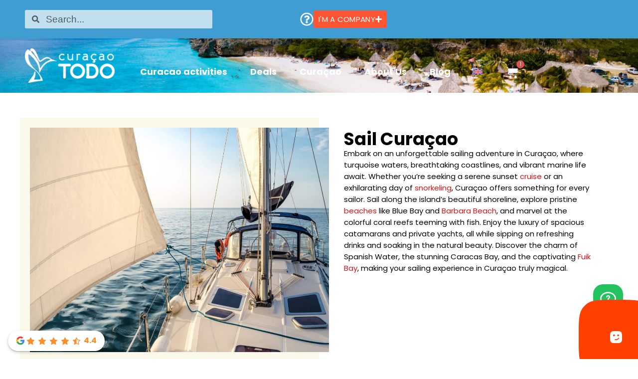

--- FILE ---
content_type: text/html; charset=UTF-8
request_url: https://curacaotodo.com/en/water-activities/sailing/?add-to-cart=28388
body_size: 40966
content:
<!DOCTYPE html>
<html lang="en-US" prefix="og: http://ogp.me/ns#">
<head>
<meta charset="UTF-8" />
<title>Sail curacao &#124; Curacaotodo</title>


<!-- SEO by Squirrly SEO 12.4.14 - https://plugin.squirrly.co/ -->

<meta name="description" content="Sail Curaçao Embark on an unforgettable sailing adventure in Curaçao, where turquoise waters, breathtaking coastlines, and vibrant marine life await. Whether you’re seeking a serene sunset cruise or an exhilarating day of snorkeling, Curaçao offers something for every sailor. Sail along the island’s beautiful" />
<link rel="canonical" href="https://curacaotodo.com/en/water-activities/sailing/" />

<meta property="og:url" content="https://curacaotodo.com/en/water-activities/sailing/" />
<meta property="og:title" content="Sail curacao &#124; Curacaotodo" />
<meta property="og:description" content="Sail Curaçao Embark on an unforgettable sailing adventure in Curaçao, where turquoise waters, breathtaking coastlines, and vibrant marine life await. Whether you’re seeking a serene sunset cruise or" />
<meta property="og:type" content="website" />
<meta property="og:image" content="https://curacaotodo.com/wp-content/uploads/2024/07/sail-curacao.jpg" />
<meta property="og:image:width" content="1200" />
<meta property="og:image:height" content="800" />
<meta property="og:image:type" content="image/jpeg" />
<meta property="og:site_name" content="CuracaoTodo" />
<meta property="og:locale" content="en_US" />

<meta property="twitter:url" content="https://curacaotodo.com/en/water-activities/sailing/" />
<meta property="twitter:title" content="Sail curacao &#124; Curacaotodo" />
<meta property="twitter:description" content="Sail Curaçao Embark on an unforgettable sailing adventure in Curaçao, where turquoise waters, breathtaking coastlines, and vibrant marine life await. Whether you’re seeking a serene sunset cruise or an exhilarating day of snorkeling, Curaçao offers something for every sail" />
<meta property="twitter:image" content="https://curacaotodo.com/wp-content/uploads/2024/07/sail-curacao.jpg" />
<meta property="twitter:domain" content="CuracaoTodo" />
<meta property="twitter:card" content="summary_large_image" />
<meta property="twitter:creator" content="@twitter" />
<meta property="twitter:site" content="@twitter" />
<script async src='https://www.googletagmanager.com/gtag/js?id=G-TMWC6FV6H7'></script><script>window.dataLayer = window.dataLayer || [];function gtag(){dataLayer.push(arguments);}gtag('js', new Date());gtag('config', 'G-TMWC6FV6H7');</script>
<script type="application/ld+json">{"@context":"https://schema.org","@graph":[{"@type":"WebSite","@id":"https://curacaotodo.com/en/water-activities/sailing/#website","url":"https://curacaotodo.com/en/water-activities/sailing/","name":"CuracaoTodo","headline":"Sail Cura\u00e7ao Embark on an unforgettable sailing adventure in Cura\u00e7ao, where turquoise waters, breathtaking coastlines, and vibrant marine life await. Whether you\u2019re seeking a serene sunset cruise or an exhilarating day of snorkeling, Cura\u00e7ao offers something for every sailor. Sail along the island\u2019s beautiful","mainEntityOfPage":{"@type":"WebPage","url":"https://curacaotodo.com/en/water-activities/sailing/"},"datePublished":"2024-07-10T07:15:29+00:00","dateModified":"2025-07-15T10:09:07+00:00","image":{"@type":"ImageObject","url":"https://curacaotodo.com/wp-content/uploads/2024/07/sail-curacao.jpg","height":800,"width":1200},"potentialAction":{"@type":"SearchAction","target":"https://curacaotodo.com/en/?s={search_term_string}","query-input":"required name=search_term_string"},"author":{"@type":"Person","@id":"https://curacaotodo.com#person","url":"https://curacaotodo.com","name":"Wouter"},"publisher":{"@type":"Organization","@id":"https://curacaotodo.com/en/water-activities/sailing/#Organization","url":"https://curacaotodo.com/en/water-activities/sailing/","name":"CuracaoTodo","logo":{"@type":"ImageObject","url":"https://curacaotodo.com/wp-content/uploads/2024/04/CuracaoTodo-logo-350.png","@id":"https://curacaotodo.com/en/water-activities/sailing/#logo","width":350,"height":134,"caption":"CuracaoTodo"},"description":"An overview of all activities, companies, locations and happy hours on Cura\u00e7ao.","sameAs":["https://twitter.com/twitter"]}}]}</script>
<!-- /SEO by Squirrly SEO - WordPress SEO Plugin -->




<meta name="viewport" content="width=device-width, initial-scale=1.0" />
<!-- feeds & pingback -->
<link rel="profile" href="http://gmpg.org/xfn/11" />
<link rel="pingback" href="https://curacaotodo.com/xmlrpc.php" />

<meta name='robots' content='noindex, nofollow' />
	<style>img:is([sizes="auto" i], [sizes^="auto," i]) { contain-intrinsic-size: 3000px 1500px }</style>
	<link rel="alternate" hreflang="nl" href="https://curacaotodo.com/nl/wateractiviteiten/zeil-curacao/" />
<link rel="alternate" hreflang="en" href="https://curacaotodo.com/en/water-activities/sailing/" />
<link rel="alternate" hreflang="es" href="https://curacaotodo.com/es/actividades-acuaticas/sailing/" />
<link rel="alternate" hreflang="x-default" href="https://curacaotodo.com/en/water-activities/sailing/" />

            <script data-no-defer="1" data-ezscrex="false" data-cfasync="false" data-pagespeed-no-defer data-cookieconsent="ignore">
                var ctPublicFunctions = {"_ajax_nonce":"26ea9c5b1e","_rest_nonce":"eb0f673afb","_ajax_url":"\/wp-admin\/admin-ajax.php","_rest_url":"https:\/\/curacaotodo.com\/en\/wp-json\/","data__cookies_type":"none","data__ajax_type":"rest","data__bot_detector_enabled":"1","data__frontend_data_log_enabled":1,"cookiePrefix":"","wprocket_detected":false,"host_url":"curacaotodo.com","text__ee_click_to_select":"Click to select the whole data","text__ee_original_email":"The complete one is","text__ee_got_it":"Got it","text__ee_blocked":"Blocked","text__ee_cannot_connect":"Cannot connect","text__ee_cannot_decode":"Can not decode email. Unknown reason","text__ee_email_decoder":"CleanTalk email decoder","text__ee_wait_for_decoding":"The magic is on the way!","text__ee_decoding_process":"Please wait a few seconds while we decode the contact data."}
            </script>
        
            <script data-no-defer="1" data-ezscrex="false" data-cfasync="false" data-pagespeed-no-defer data-cookieconsent="ignore">
                var ctPublic = {"_ajax_nonce":"26ea9c5b1e","settings__forms__check_internal":"0","settings__forms__check_external":"0","settings__forms__force_protection":0,"settings__forms__search_test":"1","settings__data__bot_detector_enabled":"1","settings__sfw__anti_crawler":0,"blog_home":"https:\/\/curacaotodo.com\/en\/\/","pixel__setting":"3","pixel__enabled":true,"pixel__url":null,"data__email_check_before_post":"1","data__email_check_exist_post":0,"data__cookies_type":"none","data__key_is_ok":true,"data__visible_fields_required":true,"wl_brandname":"Anti-Spam by CleanTalk","wl_brandname_short":"CleanTalk","ct_checkjs_key":"36d2b5ea8b91cf5ddb67bc6fbf193a656499ec3bb5f83fd51e6a74abea5a7782","emailEncoderPassKey":"8ac8f1161cc8175e2ab07ebc7f9bf999","bot_detector_forms_excluded":"W10=","advancedCacheExists":false,"varnishCacheExists":false,"wc_ajax_add_to_cart":true}
            </script>
        <link rel='dns-prefetch' href='//fd.cleantalk.org' />
<link rel='dns-prefetch' href='//fonts.googleapis.com' />
<link href='https://curacaotodo.com/wp-content/plugins/woocommerce/assets/client/blocks/cart-frontend.js?ver=4e867ddd3fba44338bb2' as='script' rel='prefetch' />
<link href='https://curacaotodo.com/wp-content/plugins/woocommerce/assets/client/blocks/wc-cart-checkout-base-frontend.js?ver=161c226e82cfe5aeaa29' as='script' rel='prefetch' />
<link href='https://curacaotodo.com/wp-includes/js/dist/vendor/wp-polyfill.min.js?ver=3.15.0' as='script' rel='prefetch' />
<link href='https://curacaotodo.com/wp-includes/js/dist/i18n.min.js?ver=5e580eb46a90c2b997e6' as='script' rel='prefetch' />
<link href='https://curacaotodo.com/wp-includes/js/dist/hooks.min.js?ver=4d63a3d491d11ffd8ac6' as='script' rel='prefetch' />
<link href='https://curacaotodo.com/wp-content/plugins/woocommerce/assets/client/blocks/wc-cart-checkout-vendors-frontend.js?ver=bcad3fab21852551edee' as='script' rel='prefetch' />
<link href='https://curacaotodo.com/wp-includes/js/dist/vendor/react.min.js?ver=18.3.1.1' as='script' rel='prefetch' />
<link href='https://curacaotodo.com/wp-includes/js/dist/vendor/react-jsx-runtime.min.js?ver=18.3.1' as='script' rel='prefetch' />
<link href='https://curacaotodo.com/wp-content/plugins/woocommerce/assets/client/blocks/blocks-checkout.js?ver=fd501851f2904ac6131a' as='script' rel='prefetch' />
<link href='https://curacaotodo.com/wp-includes/js/dist/vendor/react-dom.min.js?ver=18.3.1.1' as='script' rel='prefetch' />
<link href='https://curacaotodo.com/wp-content/plugins/woocommerce/assets/client/blocks/blocks-components.js?ver=8b64025baef8d338aa5e' as='script' rel='prefetch' />
<link href='https://curacaotodo.com/wp-content/plugins/woocommerce/assets/client/blocks/wc-blocks-data.js?ver=c7cac5d19cadee0eb772' as='script' rel='prefetch' />
<link href='https://curacaotodo.com/wp-content/plugins/woocommerce/assets/client/blocks/blocks-checkout-events.js?ver=2d0fd4590f6cc663947c' as='script' rel='prefetch' />
<link href='https://curacaotodo.com/wp-content/plugins/woocommerce/assets/client/blocks/wc-types.js?ver=f0cc692c0367e0930c80' as='script' rel='prefetch' />
<link href='https://curacaotodo.com/wp-content/plugins/woocommerce/assets/client/blocks/wc-blocks-registry.js?ver=a16aa912ffa0a15063f1' as='script' rel='prefetch' />
<link href='https://curacaotodo.com/wp-content/plugins/woocommerce/assets/client/blocks/wc-settings.js?ver=508473c3c2ece9af8f8f' as='script' rel='prefetch' />
<link href='https://curacaotodo.com/wp-includes/js/dist/api-fetch.min.js?ver=3623a576c78df404ff20' as='script' rel='prefetch' />
<link href='https://curacaotodo.com/wp-includes/js/dist/url.min.js?ver=c2964167dfe2477c14ea' as='script' rel='prefetch' />
<link href='https://curacaotodo.com/wp-includes/js/dist/data.min.js?ver=fe6c4835cd00e12493c3' as='script' rel='prefetch' />
<link href='https://curacaotodo.com/wp-includes/js/dist/compose.min.js?ver=84bcf832a5c99203f3db' as='script' rel='prefetch' />
<link href='https://curacaotodo.com/wp-includes/js/dist/deprecated.min.js?ver=e1f84915c5e8ae38964c' as='script' rel='prefetch' />
<link href='https://curacaotodo.com/wp-includes/js/dist/dom.min.js?ver=80bd57c84b45cf04f4ce' as='script' rel='prefetch' />
<link href='https://curacaotodo.com/wp-includes/js/dist/element.min.js?ver=a4eeeadd23c0d7ab1d2d' as='script' rel='prefetch' />
<link href='https://curacaotodo.com/wp-includes/js/dist/escape-html.min.js?ver=6561a406d2d232a6fbd2' as='script' rel='prefetch' />
<link href='https://curacaotodo.com/wp-includes/js/dist/is-shallow-equal.min.js?ver=e0f9f1d78d83f5196979' as='script' rel='prefetch' />
<link href='https://curacaotodo.com/wp-includes/js/dist/keycodes.min.js?ver=034ff647a54b018581d3' as='script' rel='prefetch' />
<link href='https://curacaotodo.com/wp-includes/js/dist/priority-queue.min.js?ver=9c21c957c7e50ffdbf48' as='script' rel='prefetch' />
<link href='https://curacaotodo.com/wp-includes/js/dist/private-apis.min.js?ver=0f8478f1ba7e0eea562b' as='script' rel='prefetch' />
<link href='https://curacaotodo.com/wp-includes/js/dist/redux-routine.min.js?ver=8bb92d45458b29590f53' as='script' rel='prefetch' />
<link href='https://curacaotodo.com/wp-includes/js/dist/data-controls.min.js?ver=49f5587e8b90f9e7cc7e' as='script' rel='prefetch' />
<link href='https://curacaotodo.com/wp-includes/js/dist/html-entities.min.js?ver=2cd3358363e0675638fb' as='script' rel='prefetch' />
<link href='https://curacaotodo.com/wp-includes/js/dist/notices.min.js?ver=673a68a7ac2f556ed50b' as='script' rel='prefetch' />
<link href='https://curacaotodo.com/wp-content/plugins/woocommerce/assets/client/blocks/wc-blocks-middleware.js?ver=d79dedade2f2e4dc9df4' as='script' rel='prefetch' />
<link href='https://curacaotodo.com/wp-content/plugins/woocommerce/assets/client/admin/sanitize/index.js?ver=555561bffd642731f079' as='script' rel='prefetch' />
<link href='https://curacaotodo.com/wp-includes/js/dist/a11y.min.js?ver=3156534cc54473497e14' as='script' rel='prefetch' />
<link href='https://curacaotodo.com/wp-includes/js/dist/dom-ready.min.js?ver=f77871ff7694fffea381' as='script' rel='prefetch' />
<link href='https://curacaotodo.com/wp-includes/js/dist/primitives.min.js?ver=aef2543ab60c8c9bb609' as='script' rel='prefetch' />
<link href='https://curacaotodo.com/wp-includes/js/dist/warning.min.js?ver=ed7c8b0940914f4fe44b' as='script' rel='prefetch' />
<link href='https://curacaotodo.com/wp-content/plugins/woocommerce/assets/client/blocks/wc-blocks-shared-context.js?ver=a5ca704c2348a9a180b5' as='script' rel='prefetch' />
<link href='https://curacaotodo.com/wp-content/plugins/woocommerce/assets/client/blocks/wc-blocks-shared-hocs.js?ver=c18bbb2325f333897e6b' as='script' rel='prefetch' />
<link href='https://curacaotodo.com/wp-content/plugins/woocommerce/assets/client/blocks/price-format.js?ver=57e176e7cc02bdd27978' as='script' rel='prefetch' />
<link href='https://curacaotodo.com/wp-includes/js/dist/autop.min.js?ver=9fb50649848277dd318d' as='script' rel='prefetch' />
<link href='https://curacaotodo.com/wp-includes/js/dist/plugins.min.js?ver=20303a2de19246c83e5a' as='script' rel='prefetch' />
<link href='https://curacaotodo.com/wp-includes/js/dist/style-engine.min.js?ver=08cc10e9532531e22456' as='script' rel='prefetch' />
<link href='https://curacaotodo.com/wp-includes/js/dist/wordcount.min.js?ver=55d8c2bf3dc99e7ea5ec' as='script' rel='prefetch' />
<link href='https://curacaotodo.com/wp-content/plugins/woocommerce/assets/client/blocks/checkout-frontend.js?ver=55d848ef967ca3cef6e6' as='script' rel='prefetch' />
<link href='https://curacaotodo.com/wp-includes/js/dist/components.min.js?ver=865f2ec3b5f5195705e0' as='script' rel='prefetch' />
<link href='https://curacaotodo.com/wp-includes/js/dist/date.min.js?ver=85ff222add187a4e358f' as='script' rel='prefetch' />
<link href='https://curacaotodo.com/wp-includes/js/dist/vendor/moment.min.js?ver=2.30.1' as='script' rel='prefetch' />
<link href='https://curacaotodo.com/wp-includes/js/dist/rich-text.min.js?ver=74178fc8c4d67d66f1a8' as='script' rel='prefetch' />
<link rel="alternate" type="application/rss+xml" title="CuracaoTodo &raquo; Feed" href="https://curacaotodo.com/en/feed/" />
<link rel="alternate" type="application/rss+xml" title="CuracaoTodo &raquo; Comments Feed" href="https://curacaotodo.com/en/comments/feed/" />
<script type="text/javascript">
/* <![CDATA[ */
window._wpemojiSettings = {"baseUrl":"https:\/\/s.w.org\/images\/core\/emoji\/16.0.1\/72x72\/","ext":".png","svgUrl":"https:\/\/s.w.org\/images\/core\/emoji\/16.0.1\/svg\/","svgExt":".svg","source":{"concatemoji":"https:\/\/curacaotodo.com\/wp-includes\/js\/wp-emoji-release.min.js?ver=6.8.3"}};
/*! This file is auto-generated */
!function(s,n){var o,i,e;function c(e){try{var t={supportTests:e,timestamp:(new Date).valueOf()};sessionStorage.setItem(o,JSON.stringify(t))}catch(e){}}function p(e,t,n){e.clearRect(0,0,e.canvas.width,e.canvas.height),e.fillText(t,0,0);var t=new Uint32Array(e.getImageData(0,0,e.canvas.width,e.canvas.height).data),a=(e.clearRect(0,0,e.canvas.width,e.canvas.height),e.fillText(n,0,0),new Uint32Array(e.getImageData(0,0,e.canvas.width,e.canvas.height).data));return t.every(function(e,t){return e===a[t]})}function u(e,t){e.clearRect(0,0,e.canvas.width,e.canvas.height),e.fillText(t,0,0);for(var n=e.getImageData(16,16,1,1),a=0;a<n.data.length;a++)if(0!==n.data[a])return!1;return!0}function f(e,t,n,a){switch(t){case"flag":return n(e,"\ud83c\udff3\ufe0f\u200d\u26a7\ufe0f","\ud83c\udff3\ufe0f\u200b\u26a7\ufe0f")?!1:!n(e,"\ud83c\udde8\ud83c\uddf6","\ud83c\udde8\u200b\ud83c\uddf6")&&!n(e,"\ud83c\udff4\udb40\udc67\udb40\udc62\udb40\udc65\udb40\udc6e\udb40\udc67\udb40\udc7f","\ud83c\udff4\u200b\udb40\udc67\u200b\udb40\udc62\u200b\udb40\udc65\u200b\udb40\udc6e\u200b\udb40\udc67\u200b\udb40\udc7f");case"emoji":return!a(e,"\ud83e\udedf")}return!1}function g(e,t,n,a){var r="undefined"!=typeof WorkerGlobalScope&&self instanceof WorkerGlobalScope?new OffscreenCanvas(300,150):s.createElement("canvas"),o=r.getContext("2d",{willReadFrequently:!0}),i=(o.textBaseline="top",o.font="600 32px Arial",{});return e.forEach(function(e){i[e]=t(o,e,n,a)}),i}function t(e){var t=s.createElement("script");t.src=e,t.defer=!0,s.head.appendChild(t)}"undefined"!=typeof Promise&&(o="wpEmojiSettingsSupports",i=["flag","emoji"],n.supports={everything:!0,everythingExceptFlag:!0},e=new Promise(function(e){s.addEventListener("DOMContentLoaded",e,{once:!0})}),new Promise(function(t){var n=function(){try{var e=JSON.parse(sessionStorage.getItem(o));if("object"==typeof e&&"number"==typeof e.timestamp&&(new Date).valueOf()<e.timestamp+604800&&"object"==typeof e.supportTests)return e.supportTests}catch(e){}return null}();if(!n){if("undefined"!=typeof Worker&&"undefined"!=typeof OffscreenCanvas&&"undefined"!=typeof URL&&URL.createObjectURL&&"undefined"!=typeof Blob)try{var e="postMessage("+g.toString()+"("+[JSON.stringify(i),f.toString(),p.toString(),u.toString()].join(",")+"));",a=new Blob([e],{type:"text/javascript"}),r=new Worker(URL.createObjectURL(a),{name:"wpTestEmojiSupports"});return void(r.onmessage=function(e){c(n=e.data),r.terminate(),t(n)})}catch(e){}c(n=g(i,f,p,u))}t(n)}).then(function(e){for(var t in e)n.supports[t]=e[t],n.supports.everything=n.supports.everything&&n.supports[t],"flag"!==t&&(n.supports.everythingExceptFlag=n.supports.everythingExceptFlag&&n.supports[t]);n.supports.everythingExceptFlag=n.supports.everythingExceptFlag&&!n.supports.flag,n.DOMReady=!1,n.readyCallback=function(){n.DOMReady=!0}}).then(function(){return e}).then(function(){var e;n.supports.everything||(n.readyCallback(),(e=n.source||{}).concatemoji?t(e.concatemoji):e.wpemoji&&e.twemoji&&(t(e.twemoji),t(e.wpemoji)))}))}((window,document),window._wpemojiSettings);
/* ]]> */
</script>

<link rel='stylesheet' id='fluentform-elementor-widget-css' href='https://curacaotodo.com/wp-content/plugins/fluentform/assets/css/fluent-forms-elementor-widget.css?ver=6.1.6' type='text/css' media='all' />
<link rel='stylesheet' id='aca33b9c04-css' href='https://curacaotodo.com/wp-content/plugins/squirrly-seo/view/assets/css/frontend.min.css?ver=12.4.14' type='text/css' media='all' />
<style id='wp-emoji-styles-inline-css' type='text/css'>

	img.wp-smiley, img.emoji {
		display: inline !important;
		border: none !important;
		box-shadow: none !important;
		height: 1em !important;
		width: 1em !important;
		margin: 0 0.07em !important;
		vertical-align: -0.1em !important;
		background: none !important;
		padding: 0 !important;
	}
</style>
<style id='global-styles-inline-css' type='text/css'>
:root{--wp--preset--aspect-ratio--square: 1;--wp--preset--aspect-ratio--4-3: 4/3;--wp--preset--aspect-ratio--3-4: 3/4;--wp--preset--aspect-ratio--3-2: 3/2;--wp--preset--aspect-ratio--2-3: 2/3;--wp--preset--aspect-ratio--16-9: 16/9;--wp--preset--aspect-ratio--9-16: 9/16;--wp--preset--color--black: #000000;--wp--preset--color--cyan-bluish-gray: #abb8c3;--wp--preset--color--white: #ffffff;--wp--preset--color--pale-pink: #f78da7;--wp--preset--color--vivid-red: #cf2e2e;--wp--preset--color--luminous-vivid-orange: #ff6900;--wp--preset--color--luminous-vivid-amber: #fcb900;--wp--preset--color--light-green-cyan: #7bdcb5;--wp--preset--color--vivid-green-cyan: #00d084;--wp--preset--color--pale-cyan-blue: #8ed1fc;--wp--preset--color--vivid-cyan-blue: #0693e3;--wp--preset--color--vivid-purple: #9b51e0;--wp--preset--color--main: var(--rehub-main-color);--wp--preset--color--secondary: var(--rehub-sec-color);--wp--preset--color--buttonmain: var(--rehub-main-btn-bg);--wp--preset--color--cyan-grey: #abb8c3;--wp--preset--color--orange-light: #fcb900;--wp--preset--color--red: #cf2e2e;--wp--preset--color--red-bright: #f04057;--wp--preset--color--vivid-green: #00d084;--wp--preset--color--orange: #ff6900;--wp--preset--color--blue: #0693e3;--wp--preset--gradient--vivid-cyan-blue-to-vivid-purple: linear-gradient(135deg,rgba(6,147,227,1) 0%,rgb(155,81,224) 100%);--wp--preset--gradient--light-green-cyan-to-vivid-green-cyan: linear-gradient(135deg,rgb(122,220,180) 0%,rgb(0,208,130) 100%);--wp--preset--gradient--luminous-vivid-amber-to-luminous-vivid-orange: linear-gradient(135deg,rgba(252,185,0,1) 0%,rgba(255,105,0,1) 100%);--wp--preset--gradient--luminous-vivid-orange-to-vivid-red: linear-gradient(135deg,rgba(255,105,0,1) 0%,rgb(207,46,46) 100%);--wp--preset--gradient--very-light-gray-to-cyan-bluish-gray: linear-gradient(135deg,rgb(238,238,238) 0%,rgb(169,184,195) 100%);--wp--preset--gradient--cool-to-warm-spectrum: linear-gradient(135deg,rgb(74,234,220) 0%,rgb(151,120,209) 20%,rgb(207,42,186) 40%,rgb(238,44,130) 60%,rgb(251,105,98) 80%,rgb(254,248,76) 100%);--wp--preset--gradient--blush-light-purple: linear-gradient(135deg,rgb(255,206,236) 0%,rgb(152,150,240) 100%);--wp--preset--gradient--blush-bordeaux: linear-gradient(135deg,rgb(254,205,165) 0%,rgb(254,45,45) 50%,rgb(107,0,62) 100%);--wp--preset--gradient--luminous-dusk: linear-gradient(135deg,rgb(255,203,112) 0%,rgb(199,81,192) 50%,rgb(65,88,208) 100%);--wp--preset--gradient--pale-ocean: linear-gradient(135deg,rgb(255,245,203) 0%,rgb(182,227,212) 50%,rgb(51,167,181) 100%);--wp--preset--gradient--electric-grass: linear-gradient(135deg,rgb(202,248,128) 0%,rgb(113,206,126) 100%);--wp--preset--gradient--midnight: linear-gradient(135deg,rgb(2,3,129) 0%,rgb(40,116,252) 100%);--wp--preset--font-size--small: 13px;--wp--preset--font-size--medium: 20px;--wp--preset--font-size--large: 36px;--wp--preset--font-size--x-large: 42px;--wp--preset--font-family--system-font: Roboto,"Helvetica Neue",-apple-system,system-ui,BlinkMacSystemFont,"Segoe UI",Oxygen-Sans,sans-serif;--wp--preset--font-family--rh-nav-font: var(--rehub-nav-font,Roboto,"Helvetica Neue",-apple-system,system-ui,BlinkMacSystemFont,"Segoe UI",Oxygen-Sans,sans-serif);--wp--preset--font-family--rh-head-font: var(--rehub-head-font,Roboto,"Helvetica Neue",-apple-system,system-ui,BlinkMacSystemFont,"Segoe UI",Oxygen-Sans,sans-serif);--wp--preset--font-family--rh-btn-font: var(--rehub-btn-font,Roboto,"Helvetica Neue",-apple-system,system-ui,BlinkMacSystemFont,"Segoe UI",Oxygen-Sans,sans-serif);--wp--preset--font-family--rh-body-font: var(--rehub-body-font,Roboto,"Helvetica Neue",-apple-system,system-ui,BlinkMacSystemFont,"Segoe UI",Oxygen-Sans,sans-serif);--wp--preset--spacing--20: 0.44rem;--wp--preset--spacing--30: 0.67rem;--wp--preset--spacing--40: 1rem;--wp--preset--spacing--50: 1.5rem;--wp--preset--spacing--60: 2.25rem;--wp--preset--spacing--70: 3.38rem;--wp--preset--spacing--80: 5.06rem;--wp--preset--shadow--natural: 6px 6px 9px rgba(0, 0, 0, 0.2);--wp--preset--shadow--deep: 12px 12px 50px rgba(0, 0, 0, 0.4);--wp--preset--shadow--sharp: 6px 6px 0px rgba(0, 0, 0, 0.2);--wp--preset--shadow--outlined: 6px 6px 0px -3px rgba(255, 255, 255, 1), 6px 6px rgba(0, 0, 0, 1);--wp--preset--shadow--crisp: 6px 6px 0px rgba(0, 0, 0, 1);}:root { --wp--style--global--content-size: 760px;--wp--style--global--wide-size: 900px; }:where(body) { margin: 0; }.wp-site-blocks > .alignleft { float: left; margin-right: 2em; }.wp-site-blocks > .alignright { float: right; margin-left: 2em; }.wp-site-blocks > .aligncenter { justify-content: center; margin-left: auto; margin-right: auto; }:where(.is-layout-flex){gap: 0.5em;}:where(.is-layout-grid){gap: 0.5em;}.is-layout-flow > .alignleft{float: left;margin-inline-start: 0;margin-inline-end: 2em;}.is-layout-flow > .alignright{float: right;margin-inline-start: 2em;margin-inline-end: 0;}.is-layout-flow > .aligncenter{margin-left: auto !important;margin-right: auto !important;}.is-layout-constrained > .alignleft{float: left;margin-inline-start: 0;margin-inline-end: 2em;}.is-layout-constrained > .alignright{float: right;margin-inline-start: 2em;margin-inline-end: 0;}.is-layout-constrained > .aligncenter{margin-left: auto !important;margin-right: auto !important;}.is-layout-constrained > :where(:not(.alignleft):not(.alignright):not(.alignfull)){max-width: var(--wp--style--global--content-size);margin-left: auto !important;margin-right: auto !important;}.is-layout-constrained > .alignwide{max-width: var(--wp--style--global--wide-size);}body .is-layout-flex{display: flex;}.is-layout-flex{flex-wrap: wrap;align-items: center;}.is-layout-flex > :is(*, div){margin: 0;}body .is-layout-grid{display: grid;}.is-layout-grid > :is(*, div){margin: 0;}body{padding-top: 0px;padding-right: 0px;padding-bottom: 0px;padding-left: 0px;}a:where(:not(.wp-element-button)){text-decoration: none;}h1{font-size: 29px;line-height: 34px;margin-top: 10px;margin-bottom: 31px;}h2{font-size: 25px;line-height: 31px;margin-top: 10px;margin-bottom: 31px;}h3{font-size: 20px;line-height: 28px;margin-top: 10px;margin-bottom: 25px;}h4{font-size: 18px;line-height: 24px;margin-top: 10px;margin-bottom: 18px;}h5{font-size: 16px;line-height: 20px;margin-top: 10px;margin-bottom: 15px;}h6{font-size: 14px;line-height: 20px;margin-top: 0px;margin-bottom: 10px;}:root :where(.wp-element-button, .wp-block-button__link){background-color: #32373c;border-width: 0;color: #fff;font-family: inherit;font-size: inherit;line-height: inherit;padding: calc(0.667em + 2px) calc(1.333em + 2px);text-decoration: none;}.has-black-color{color: var(--wp--preset--color--black) !important;}.has-cyan-bluish-gray-color{color: var(--wp--preset--color--cyan-bluish-gray) !important;}.has-white-color{color: var(--wp--preset--color--white) !important;}.has-pale-pink-color{color: var(--wp--preset--color--pale-pink) !important;}.has-vivid-red-color{color: var(--wp--preset--color--vivid-red) !important;}.has-luminous-vivid-orange-color{color: var(--wp--preset--color--luminous-vivid-orange) !important;}.has-luminous-vivid-amber-color{color: var(--wp--preset--color--luminous-vivid-amber) !important;}.has-light-green-cyan-color{color: var(--wp--preset--color--light-green-cyan) !important;}.has-vivid-green-cyan-color{color: var(--wp--preset--color--vivid-green-cyan) !important;}.has-pale-cyan-blue-color{color: var(--wp--preset--color--pale-cyan-blue) !important;}.has-vivid-cyan-blue-color{color: var(--wp--preset--color--vivid-cyan-blue) !important;}.has-vivid-purple-color{color: var(--wp--preset--color--vivid-purple) !important;}.has-main-color{color: var(--wp--preset--color--main) !important;}.has-secondary-color{color: var(--wp--preset--color--secondary) !important;}.has-buttonmain-color{color: var(--wp--preset--color--buttonmain) !important;}.has-cyan-grey-color{color: var(--wp--preset--color--cyan-grey) !important;}.has-orange-light-color{color: var(--wp--preset--color--orange-light) !important;}.has-red-color{color: var(--wp--preset--color--red) !important;}.has-red-bright-color{color: var(--wp--preset--color--red-bright) !important;}.has-vivid-green-color{color: var(--wp--preset--color--vivid-green) !important;}.has-orange-color{color: var(--wp--preset--color--orange) !important;}.has-blue-color{color: var(--wp--preset--color--blue) !important;}.has-black-background-color{background-color: var(--wp--preset--color--black) !important;}.has-cyan-bluish-gray-background-color{background-color: var(--wp--preset--color--cyan-bluish-gray) !important;}.has-white-background-color{background-color: var(--wp--preset--color--white) !important;}.has-pale-pink-background-color{background-color: var(--wp--preset--color--pale-pink) !important;}.has-vivid-red-background-color{background-color: var(--wp--preset--color--vivid-red) !important;}.has-luminous-vivid-orange-background-color{background-color: var(--wp--preset--color--luminous-vivid-orange) !important;}.has-luminous-vivid-amber-background-color{background-color: var(--wp--preset--color--luminous-vivid-amber) !important;}.has-light-green-cyan-background-color{background-color: var(--wp--preset--color--light-green-cyan) !important;}.has-vivid-green-cyan-background-color{background-color: var(--wp--preset--color--vivid-green-cyan) !important;}.has-pale-cyan-blue-background-color{background-color: var(--wp--preset--color--pale-cyan-blue) !important;}.has-vivid-cyan-blue-background-color{background-color: var(--wp--preset--color--vivid-cyan-blue) !important;}.has-vivid-purple-background-color{background-color: var(--wp--preset--color--vivid-purple) !important;}.has-main-background-color{background-color: var(--wp--preset--color--main) !important;}.has-secondary-background-color{background-color: var(--wp--preset--color--secondary) !important;}.has-buttonmain-background-color{background-color: var(--wp--preset--color--buttonmain) !important;}.has-cyan-grey-background-color{background-color: var(--wp--preset--color--cyan-grey) !important;}.has-orange-light-background-color{background-color: var(--wp--preset--color--orange-light) !important;}.has-red-background-color{background-color: var(--wp--preset--color--red) !important;}.has-red-bright-background-color{background-color: var(--wp--preset--color--red-bright) !important;}.has-vivid-green-background-color{background-color: var(--wp--preset--color--vivid-green) !important;}.has-orange-background-color{background-color: var(--wp--preset--color--orange) !important;}.has-blue-background-color{background-color: var(--wp--preset--color--blue) !important;}.has-black-border-color{border-color: var(--wp--preset--color--black) !important;}.has-cyan-bluish-gray-border-color{border-color: var(--wp--preset--color--cyan-bluish-gray) !important;}.has-white-border-color{border-color: var(--wp--preset--color--white) !important;}.has-pale-pink-border-color{border-color: var(--wp--preset--color--pale-pink) !important;}.has-vivid-red-border-color{border-color: var(--wp--preset--color--vivid-red) !important;}.has-luminous-vivid-orange-border-color{border-color: var(--wp--preset--color--luminous-vivid-orange) !important;}.has-luminous-vivid-amber-border-color{border-color: var(--wp--preset--color--luminous-vivid-amber) !important;}.has-light-green-cyan-border-color{border-color: var(--wp--preset--color--light-green-cyan) !important;}.has-vivid-green-cyan-border-color{border-color: var(--wp--preset--color--vivid-green-cyan) !important;}.has-pale-cyan-blue-border-color{border-color: var(--wp--preset--color--pale-cyan-blue) !important;}.has-vivid-cyan-blue-border-color{border-color: var(--wp--preset--color--vivid-cyan-blue) !important;}.has-vivid-purple-border-color{border-color: var(--wp--preset--color--vivid-purple) !important;}.has-main-border-color{border-color: var(--wp--preset--color--main) !important;}.has-secondary-border-color{border-color: var(--wp--preset--color--secondary) !important;}.has-buttonmain-border-color{border-color: var(--wp--preset--color--buttonmain) !important;}.has-cyan-grey-border-color{border-color: var(--wp--preset--color--cyan-grey) !important;}.has-orange-light-border-color{border-color: var(--wp--preset--color--orange-light) !important;}.has-red-border-color{border-color: var(--wp--preset--color--red) !important;}.has-red-bright-border-color{border-color: var(--wp--preset--color--red-bright) !important;}.has-vivid-green-border-color{border-color: var(--wp--preset--color--vivid-green) !important;}.has-orange-border-color{border-color: var(--wp--preset--color--orange) !important;}.has-blue-border-color{border-color: var(--wp--preset--color--blue) !important;}.has-vivid-cyan-blue-to-vivid-purple-gradient-background{background: var(--wp--preset--gradient--vivid-cyan-blue-to-vivid-purple) !important;}.has-light-green-cyan-to-vivid-green-cyan-gradient-background{background: var(--wp--preset--gradient--light-green-cyan-to-vivid-green-cyan) !important;}.has-luminous-vivid-amber-to-luminous-vivid-orange-gradient-background{background: var(--wp--preset--gradient--luminous-vivid-amber-to-luminous-vivid-orange) !important;}.has-luminous-vivid-orange-to-vivid-red-gradient-background{background: var(--wp--preset--gradient--luminous-vivid-orange-to-vivid-red) !important;}.has-very-light-gray-to-cyan-bluish-gray-gradient-background{background: var(--wp--preset--gradient--very-light-gray-to-cyan-bluish-gray) !important;}.has-cool-to-warm-spectrum-gradient-background{background: var(--wp--preset--gradient--cool-to-warm-spectrum) !important;}.has-blush-light-purple-gradient-background{background: var(--wp--preset--gradient--blush-light-purple) !important;}.has-blush-bordeaux-gradient-background{background: var(--wp--preset--gradient--blush-bordeaux) !important;}.has-luminous-dusk-gradient-background{background: var(--wp--preset--gradient--luminous-dusk) !important;}.has-pale-ocean-gradient-background{background: var(--wp--preset--gradient--pale-ocean) !important;}.has-electric-grass-gradient-background{background: var(--wp--preset--gradient--electric-grass) !important;}.has-midnight-gradient-background{background: var(--wp--preset--gradient--midnight) !important;}.has-small-font-size{font-size: var(--wp--preset--font-size--small) !important;}.has-medium-font-size{font-size: var(--wp--preset--font-size--medium) !important;}.has-large-font-size{font-size: var(--wp--preset--font-size--large) !important;}.has-x-large-font-size{font-size: var(--wp--preset--font-size--x-large) !important;}.has-system-font-font-family{font-family: var(--wp--preset--font-family--system-font) !important;}.has-rh-nav-font-font-family{font-family: var(--wp--preset--font-family--rh-nav-font) !important;}.has-rh-head-font-font-family{font-family: var(--wp--preset--font-family--rh-head-font) !important;}.has-rh-btn-font-font-family{font-family: var(--wp--preset--font-family--rh-btn-font) !important;}.has-rh-body-font-font-family{font-family: var(--wp--preset--font-family--rh-body-font) !important;}
:where(.wp-block-post-template.is-layout-flex){gap: 1.25em;}:where(.wp-block-post-template.is-layout-grid){gap: 1.25em;}
:where(.wp-block-columns.is-layout-flex){gap: 2em;}:where(.wp-block-columns.is-layout-grid){gap: 2em;}
:root :where(.wp-block-pullquote){font-size: 1.5em;line-height: 1.6;}
:root :where(.wp-block-post-title){margin-top: 4px;margin-right: 0;margin-bottom: 15px;margin-left: 0;}
:root :where(.wp-block-image){margin-top: 0px;margin-bottom: 31px;}
:root :where(.wp-block-media-text){margin-top: 0px;margin-bottom: 31px;}
:root :where(.wp-block-post-content){font-size: 16px;line-height: 28px;}
:root :where(p){font-size: 16px;line-height: 28px;}
</style>
<link rel='stylesheet' id='cleantalk-public-css-css' href='https://curacaotodo.com/wp-content/plugins/cleantalk-spam-protect/css/cleantalk-public.min.css?ver=6.68_1763396331' type='text/css' media='all' />
<link rel='stylesheet' id='cleantalk-email-decoder-css-css' href='https://curacaotodo.com/wp-content/plugins/cleantalk-spam-protect/css/cleantalk-email-decoder.min.css?ver=6.68_1763396331' type='text/css' media='all' />
<link rel='stylesheet' id='Poppins-css' href='//fonts.googleapis.com/css?family=Poppins%3Anormal%2C700&#038;subset=latin&#038;ver=6.8.3' type='text/css' media='all' />
<style id='woocommerce-inline-inline-css' type='text/css'>
.woocommerce form .form-row .required { visibility: visible; }
</style>
<link rel='stylesheet' id='dashicons-css' href='https://curacaotodo.com/wp-includes/css/dashicons.min.css?ver=6.8.3' type='text/css' media='all' />
<link rel='stylesheet' id='wpml-legacy-horizontal-list-0-css' href='https://curacaotodo.com/wp-content/plugins/sitepress-multilingual-cms/templates/language-switchers/legacy-list-horizontal/style.min.css?ver=1' type='text/css' media='all' />
<style id='wpml-legacy-horizontal-list-0-inline-css' type='text/css'>
.wpml-ls-statics-footer a, .wpml-ls-statics-footer .wpml-ls-sub-menu a, .wpml-ls-statics-footer .wpml-ls-sub-menu a:link, .wpml-ls-statics-footer li:not(.wpml-ls-current-language) .wpml-ls-link, .wpml-ls-statics-footer li:not(.wpml-ls-current-language) .wpml-ls-link:link {color:#444444;background-color:#ffffff;}.wpml-ls-statics-footer .wpml-ls-sub-menu a:hover,.wpml-ls-statics-footer .wpml-ls-sub-menu a:focus, .wpml-ls-statics-footer .wpml-ls-sub-menu a:link:hover, .wpml-ls-statics-footer .wpml-ls-sub-menu a:link:focus {color:#000000;background-color:#eeeeee;}.wpml-ls-statics-footer .wpml-ls-current-language > a {color:#444444;background-color:#ffffff;}.wpml-ls-statics-footer .wpml-ls-current-language:hover>a, .wpml-ls-statics-footer .wpml-ls-current-language>a:focus {color:#000000;background-color:#eeeeee;}
</style>
<link rel='stylesheet' id='wpml-menu-item-0-css' href='https://curacaotodo.com/wp-content/plugins/sitepress-multilingual-cms/templates/language-switchers/menu-item/style.min.css?ver=1' type='text/css' media='all' />
<link rel='stylesheet' id='brb-public-main-css-css' href='https://curacaotodo.com/wp-content/plugins/business-reviews-bundle/assets/css/public-main.css?ver=1.9.29' type='text/css' media='all' />
<link rel='stylesheet' id='brands-styles-css' href='https://curacaotodo.com/wp-content/plugins/woocommerce/assets/css/brands.css?ver=10.3.5' type='text/css' media='all' />
<link rel='stylesheet' id='parent-style-css' href='https://curacaotodo.com/wp-content/themes/rehub-theme/style.css?ver=6.8.3' type='text/css' media='all' />
<link rel='stylesheet' id='elementor-frontend-css' href='https://curacaotodo.com/wp-content/plugins/elementor/assets/css/frontend.min.css?ver=3.33.1' type='text/css' media='all' />
<link rel='stylesheet' id='widget-search-form-css' href='https://curacaotodo.com/wp-content/plugins/elementor-pro/assets/css/widget-search-form.min.css?ver=3.33.1' type='text/css' media='all' />
<link rel='stylesheet' id='widget-woocommerce-menu-cart-css' href='https://curacaotodo.com/wp-content/plugins/elementor-pro/assets/css/widget-woocommerce-menu-cart.min.css?ver=3.33.1' type='text/css' media='all' />
<link rel='stylesheet' id='widget-image-css' href='https://curacaotodo.com/wp-content/plugins/elementor/assets/css/widget-image.min.css?ver=3.33.1' type='text/css' media='all' />
<link rel='stylesheet' id='swiper-css' href='https://curacaotodo.com/wp-content/plugins/elementor/assets/lib/swiper/v8/css/swiper.min.css?ver=8.4.5' type='text/css' media='all' />
<link rel='stylesheet' id='e-swiper-css' href='https://curacaotodo.com/wp-content/plugins/elementor/assets/css/conditionals/e-swiper.min.css?ver=3.33.1' type='text/css' media='all' />
<link rel='stylesheet' id='widget-nav-menu-css' href='https://curacaotodo.com/wp-content/plugins/elementor-pro/assets/css/widget-nav-menu.min.css?ver=3.33.1' type='text/css' media='all' />
<link rel='stylesheet' id='widget-heading-css' href='https://curacaotodo.com/wp-content/plugins/elementor/assets/css/widget-heading.min.css?ver=3.33.1' type='text/css' media='all' />
<link rel='stylesheet' id='widget-social-icons-css' href='https://curacaotodo.com/wp-content/plugins/elementor/assets/css/widget-social-icons.min.css?ver=3.33.1' type='text/css' media='all' />
<link rel='stylesheet' id='e-apple-webkit-css' href='https://curacaotodo.com/wp-content/plugins/elementor/assets/css/conditionals/apple-webkit.min.css?ver=3.33.1' type='text/css' media='all' />
<link rel='stylesheet' id='widget-divider-css' href='https://curacaotodo.com/wp-content/plugins/elementor/assets/css/widget-divider.min.css?ver=3.33.1' type='text/css' media='all' />
<link rel='stylesheet' id='elementor-post-10-css' href='https://curacaotodo.com/wp-content/uploads/elementor/css/post-10.css?ver=1763572310' type='text/css' media='all' />
<link rel='stylesheet' id='widget-posts-css' href='https://curacaotodo.com/wp-content/plugins/elementor-pro/assets/css/widget-posts.min.css?ver=3.33.1' type='text/css' media='all' />
<link rel='stylesheet' id='widget-accordion-css' href='https://curacaotodo.com/wp-content/plugins/elementor/assets/css/widget-accordion.min.css?ver=3.33.1' type='text/css' media='all' />
<link rel='stylesheet' id='elementor-post-33356-css' href='https://curacaotodo.com/wp-content/uploads/elementor/css/post-33356.css?ver=1763585426' type='text/css' media='all' />
<link rel='stylesheet' id='elementor-post-37741-css' href='https://curacaotodo.com/wp-content/uploads/elementor/css/post-37741.css?ver=1763572379' type='text/css' media='all' />
<link rel='stylesheet' id='elementor-post-61215-css' href='https://curacaotodo.com/wp-content/uploads/elementor/css/post-61215.css?ver=1763572315' type='text/css' media='all' />
<link rel='stylesheet' id='rhstyle-css' href='https://curacaotodo.com/wp-content/themes/rehub-blankchild/style.css?ver=19.9.5' type='text/css' media='all' />
<link rel='stylesheet' id='rehubicons-css' href='https://curacaotodo.com/wp-content/themes/rehub-theme/iconstyle.css?ver=19.9.5' type='text/css' media='all' />
<link rel='stylesheet' id='rhajaxsearch-css' href='https://curacaotodo.com/wp-content/themes/rehub-theme/css/ajaxsearch.css?ver=19.9.5' type='text/css' media='all' />
<link rel='stylesheet' id='rhelementor-css' href='https://curacaotodo.com/wp-content/themes/rehub-theme/css/elementor.css?ver=1.0' type='text/css' media='all' />
<link rel='stylesheet' id='rehub-woocommerce-css' href='https://curacaotodo.com/wp-content/themes/rehub-theme/css/woocommerce.css?ver=19.9.5' type='text/css' media='all' />
<link rel='stylesheet' id='rhslidingpanel-css' href='https://curacaotodo.com/wp-content/themes/rehub-theme/css/slidingpanel.css?ver=1.0' type='text/css' media='all' />
<link rel='stylesheet' id='rhquantity-css' href='https://curacaotodo.com/wp-content/themes/rehub-theme/css/quantity.css?ver=1.5' type='text/css' media='all' />
<link rel='stylesheet' id='elementor-gf-local-roboto-css' href='https://curacaotodo.com/wp-content/uploads/elementor/google-fonts/css/roboto.css?ver=1742295658' type='text/css' media='all' />
<link rel='stylesheet' id='elementor-gf-local-robotoslab-css' href='https://curacaotodo.com/wp-content/uploads/elementor/google-fonts/css/robotoslab.css?ver=1742295664' type='text/css' media='all' />
<script type="text/javascript" id="wpml-cookie-js-extra">
/* <![CDATA[ */
var wpml_cookies = {"wp-wpml_current_language":{"value":"en","expires":1,"path":"\/"}};
var wpml_cookies = {"wp-wpml_current_language":{"value":"en","expires":1,"path":"\/"}};
/* ]]> */
</script>
<script type="text/javascript" src="https://curacaotodo.com/wp-content/plugins/sitepress-multilingual-cms/res/js/cookies/language-cookie.js?ver=484900" id="wpml-cookie-js" defer="defer" data-wp-strategy="defer"></script>
<script type="text/javascript" src="https://curacaotodo.com/wp-content/plugins/cleantalk-spam-protect/js/apbct-public-bundle.min.js?ver=6.68_1763396331" id="apbct-public-bundle.min-js-js"></script>
<script type="text/javascript" src="https://fd.cleantalk.org/ct-bot-detector-wrapper.js?ver=6.68" id="ct_bot_detector-js" defer="defer" data-wp-strategy="defer"></script>
<script type="text/javascript" src="https://curacaotodo.com/wp-includes/js/jquery/jquery.min.js?ver=3.7.1" id="jquery-core-js"></script>
<script type="text/javascript" src="https://curacaotodo.com/wp-includes/js/jquery/jquery-migrate.min.js?ver=3.4.1" id="jquery-migrate-js"></script>
<script type="text/javascript" src="https://curacaotodo.com/wp-content/plugins/woocommerce/assets/js/jquery-blockui/jquery.blockUI.min.js?ver=2.7.0-wc.10.3.5" id="wc-jquery-blockui-js" defer="defer" data-wp-strategy="defer"></script>
<script type="text/javascript" id="wc-add-to-cart-js-extra">
/* <![CDATA[ */
var wc_add_to_cart_params = {"ajax_url":"\/wp-admin\/admin-ajax.php","wc_ajax_url":"\/en\/?wc-ajax=%%endpoint%%","i18n_view_cart":"View request list","cart_url":"https:\/\/curacaotodo.com\/en\/cart\/","is_cart":"","cart_redirect_after_add":"no","i18n_added_to_cart":"Has been added to cart."};
/* ]]> */
</script>
<script type="text/javascript" src="https://curacaotodo.com/wp-content/plugins/woocommerce/assets/js/frontend/add-to-cart.min.js?ver=10.3.5" id="wc-add-to-cart-js" defer="defer" data-wp-strategy="defer"></script>
<script type="text/javascript" src="https://curacaotodo.com/wp-content/plugins/woocommerce/assets/js/js-cookie/js.cookie.min.js?ver=2.1.4-wc.10.3.5" id="wc-js-cookie-js" defer="defer" data-wp-strategy="defer"></script>
<script type="text/javascript" id="woocommerce-js-extra">
/* <![CDATA[ */
var woocommerce_params = {"ajax_url":"\/wp-admin\/admin-ajax.php","wc_ajax_url":"\/en\/?wc-ajax=%%endpoint%%","i18n_password_show":"Show password","i18n_password_hide":"Hide password"};
/* ]]> */
</script>
<script type="text/javascript" src="https://curacaotodo.com/wp-content/plugins/woocommerce/assets/js/frontend/woocommerce.min.js?ver=10.3.5" id="woocommerce-js" defer="defer" data-wp-strategy="defer"></script>
<script type="text/javascript" id="wpgmza_data-js-extra">
/* <![CDATA[ */
var wpgmza_google_api_status = {"message":"Enqueued","code":"ENQUEUED"};
/* ]]> */
</script>
<script type="text/javascript" src="https://curacaotodo.com/wp-content/plugins/wp-google-maps/wpgmza_data.js?ver=6.8.3" id="wpgmza_data-js"></script>
<script type="text/javascript" id="brb-public-main-js-js-extra">
/* <![CDATA[ */
var brb_vars = {"ajaxurl":"https:\/\/curacaotodo.com\/wp-admin\/admin-ajax.php","gavatar":"https:\/\/curacaotodo.com\/wp-content\/plugins\/business-reviews-bundle\/assets\/img\/google_avatar.png"};
/* ]]> */
</script>
<script type="text/javascript" defer="defer" src="https://curacaotodo.com/wp-content/plugins/business-reviews-bundle/assets/js/public-main.js?ver=1.9.29" id="brb-public-main-js-js"></script>
<script type="text/javascript" id="wc-cart-fragments-js-extra">
/* <![CDATA[ */
var wc_cart_fragments_params = {"ajax_url":"\/wp-admin\/admin-ajax.php","wc_ajax_url":"\/en\/?wc-ajax=%%endpoint%%","cart_hash_key":"wc_cart_hash_deaf70db89586e18313d9f88b0b43b08-en","fragment_name":"wc_fragments_deaf70db89586e18313d9f88b0b43b08","request_timeout":"5000"};
/* ]]> */
</script>
<script type="text/javascript" src="https://curacaotodo.com/wp-content/plugins/woocommerce/assets/js/frontend/cart-fragments.min.js?ver=10.3.5" id="wc-cart-fragments-js" defer="defer" data-wp-strategy="defer"></script>
<link rel="https://api.w.org/" href="https://curacaotodo.com/en/wp-json/" /><link rel="alternate" title="JSON" type="application/json" href="https://curacaotodo.com/en/wp-json/wp/v2/pages/33356" /><link rel="EditURI" type="application/rsd+xml" title="RSD" href="https://curacaotodo.com/xmlrpc.php?rsd" />
<meta name="generator" content="WordPress 6.8.3" />
<meta name="generator" content="WooCommerce 10.3.5" />
<link rel='shortlink' href='https://curacaotodo.com/en/?p=33356' />
<link rel="alternate" title="oEmbed (JSON)" type="application/json+oembed" href="https://curacaotodo.com/en/wp-json/oembed/1.0/embed?url=https%3A%2F%2Fcuracaotodo.com%2Fen%2Fwater-activities%2Fsailing%2F" />
<link rel="alternate" title="oEmbed (XML)" type="text/xml+oembed" href="https://curacaotodo.com/en/wp-json/oembed/1.0/embed?url=https%3A%2F%2Fcuracaotodo.com%2Fen%2Fwater-activities%2Fsailing%2F&#038;format=xml" />
<!-- HFCM by 99 Robots - Snippet # 1: GTM Header -->
<!-- Google Tag Manager -->
<script>(function(w,d,s,l,i){w[l]=w[l]||[];w[l].push({'gtm.start':
new Date().getTime(),event:'gtm.js'});var f=d.getElementsByTagName(s)[0],
j=d.createElement(s),dl=l!='dataLayer'?'&l='+l:'';j.async=true;j.src=
'https://www.googletagmanager.com/gtm.js?id='+i+dl;f.parentNode.insertBefore(j,f);
})(window,document,'script','dataLayer','GTM-TVF3VNT');</script>
<!-- End Google Tag Manager -->
<!-- /end HFCM by 99 Robots -->
<!-- HFCM by 99 Robots - Snippet # 5: Boei -->
<script src="https://app.boei.help/embed/k/e9937943-b6c9-4b29-94e1-21f6871d2020" async></script>
<!-- /end HFCM by 99 Robots -->
<!-- HFCM by 99 Robots - Snippet # 9: two searchIQs in one -->
<script>(function() {
    // Function to get the current language
    function getCurrentLanguage() {
        // Check if WPML is available
        if (typeof ICL_LANGUAGE_CODE !== 'undefined') {
            return ICL_LANGUAGE_CODE;
        }
        // Fallback: Check URL for language code
        var pathParts = window.location.pathname.split('/');
        if (pathParts[1] === 'nl') {
            return 'nl';
        }
        // Default to English
        return 'en';
    }

    // Set up configuration based on language
    var currentLang = getCurrentLanguage();
    var engineKey = (currentLang === 'nl') 
        ? "47cc688a8a1f963957a66bdaf7a1ba0a"  // Dutch
        : "ec2a37b2a48368f3acd0e2db4dead75f"; // English

    // Set up SearchIQ configuration
    window.siqConfig = {
        engineKey: engineKey
    };
    window.siqConfig.baseUrl = "//pub.searchiq.co/";

    // Create and append the script
    var script = document.createElement("SCRIPT");
    script.src = window.siqConfig.baseUrl + '/js/container/siq-container-2.js?cb=' + (Math.floor(Math.random()*999999)) + '&amp;engineKey=' + siqConfig.engineKey;
    script.id = "siq-container";
    document.getElementsByTagName("HEAD")[0].appendChild(script);
})();
</script>
<!-- /end HFCM by 99 Robots -->
<!-- HFCM by 99 Robots - Snippet # 12: Facebook Pixel 2025 -->
<!-- Meta Pixel Code -->
<script>
!function(f,b,e,v,n,t,s)
{if(f.fbq)return;n=f.fbq=function(){n.callMethod?
n.callMethod.apply(n,arguments):n.queue.push(arguments)};
if(!f._fbq)f._fbq=n;n.push=n;n.loaded=!0;n.version='2.0';
n.queue=[];t=b.createElement(e);t.async=!0;
t.src=v;s=b.getElementsByTagName(e)[0];
s.parentNode.insertBefore(t,s)}(window, document,'script',
'https://connect.facebook.net/en_US/fbevents.js');
fbq('init', '654019150972656');
fbq('track', 'PageView');
</script>
<noscript><img height="1" width="1" style="display:none"
src="https://www.facebook.com/tr?id=654019150972656&ev=PageView&noscript=1"
/></noscript>
<!-- End Meta Pixel Code -->
<!-- /end HFCM by 99 Robots -->
<!-- HFCM by 99 Robots - Snippet # 13: ClickRank -->
<script>
var clickRankAi = document.createElement("script");
clickRankAi.src = "https://js.clickrank.ai/seo/67e718fb-d270-4195-a40e-5e0457c8b1c1/script?" + new Date().getTime();
clickRankAi.async = true;
document.head.appendChild(clickRankAi);
</script>
<!-- /end HFCM by 99 Robots -->
<!-- HFCM by 99 Robots - Snippet # 15: TinyTalk Chatbot -->
<script
  src="https://cdn.tinytalk.ai/latest/tiny-talk-sdk.min.umd.js"
  data-tiny-bot-id="bca9985c-ebba-44ce-9cda-59ce27d1a41f"
  defer
></script>
<!-- /end HFCM by 99 Robots -->
<!-- HFCM by 99 Robots - Snippet # 16: GSC -->
<meta name="google-site-verification" content="YTdX2TusOOB_XVSVickmG1cwRUfkLM5t3L67pJJw82c" />
<!-- /end HFCM by 99 Robots -->
<meta name="generator" content="WPML ver:4.8.4 stt:37,1,2;" />
<!-- sitelink-search-box Schema optimized by Schema Pro --><script type="application/ld+json">{"@context":"https:\/\/schema.org","@type":"WebSite","name":"CuracaoTodo","url":"https:\/\/curacaotodo.com\/en\/","potentialAction":[{"@type":"SearchAction","target":"https:\/\/curacaotodo.com\/?s={search_term_string}","query-input":"required name=search_term_string"}]}</script><!-- / sitelink-search-box Schema optimized by Schema Pro --><!-- breadcrumb Schema optimized by Schema Pro --><script type="application/ld+json">{"@context":"https:\/\/schema.org","@type":"BreadcrumbList","itemListElement":[{"@type":"ListItem","position":1,"item":{"@id":"https:\/\/curacaotodo.com\/en\/","name":"Home"}},{"@type":"ListItem","position":2,"item":{"@id":"https:\/\/curacaotodo.com\/en\/water-activities\/","name":"Water Activities in Curacao"}},{"@type":"ListItem","position":3,"item":{"@id":"https:\/\/curacaotodo.com\/en\/water-activities\/sailing\/","name":"Sail curacao"}}]}</script><!-- / breadcrumb Schema optimized by Schema Pro --><link rel="preload" href="https://curacaotodo.com/wp-content/themes/rehub-theme/fonts/rhicons.woff2?3oibrk" as="font" type="font/woff2" crossorigin="crossorigin"><style type="text/css"> nav.top_menu > ul > li > a{font-weight:normal;}.dl-menuwrapper li a,nav.top_menu > ul > li > a,#re_menu_near_logo li,#re_menu_near_logo li{font-family:"Poppins",trebuchet ms !important;font-weight:normal;font-style:normal;}:root{--rehub-nav-font:Poppins;}.rehub_feat_block div.offer_title,.rh_wrapper_video_playlist .rh_video_title_and_time .rh_video_title,.main_slider .flex-overlay h2,.related_articles ul li > a,h1,h2,h3,h4,h5,h6,.widget .title,.title h1,.title h5,.related_articles .related_title,#comments .title_comments,.commentlist .comment-author .fn,.commentlist .comment-author .fn a,.rate_bar_wrap .review-top .review-text span.review-header,.wpsm-numbox.wpsm-style6 span.num,.wpsm-numbox.wpsm-style5 span.num,.rehub-main-font,.logo .textlogo,.wp-block-quote.is-style-large,.comment-respond h3,.related_articles .related_title,.re_title_inmodal{font-family:"Poppins",trebuchet ms;font-style:normal;}.main_slider .flex-overlay h2,h1,h2,h3,h4,h5,h6,.title h1,.title h5,.comment-respond h3{font-weight:700;}:root{--rehub-head-font:Poppins;}.sidebar,.rehub-body-font,body{font-family:"Poppins",arial !important;font-weight:normal;font-style:normal;}:root{--rehub-body-font:Poppins;}body #rhNavToolWrap{position:relative;box-shadow:none !important}#rhNavToolWrap .user-dropdown-intop-menu{bottom:auto !important;top:100%;margin-top:0}#main_header,.is-sticky .logo_section_wrap,.sticky-active.logo_section_wrap{background-color:#409dd2 !important}.main-nav.white_style{border-top:none}nav.top_menu > ul:not(.off-canvas) > li > a:after{top:auto;bottom:0}.header-top{border:none;}.footer-bottom{background-color:#27292d !important}.footer-bottom .footer_widget{border:none !important}.footer-bottom{background-image:url("https://curacaotodo.com/wp-content/uploads/2024/06/CuracaoTodo-footer-background.jpeg");background-position:center bottom;background-repeat:no-repeat} .widget .title:after{border-bottom:2px solid #de1414;}.rehub-main-color-border,nav.top_menu > ul > li.vertical-menu.border-main-color .sub-menu,.rh-main-bg-hover:hover,.wp-block-quote,ul.def_btn_link_tabs li.active a,.wp-block-pullquote{border-color:#de1414;}.wpsm_promobox.rehub_promobox{border-left-color:#de1414!important;}.color_link{color:#de1414 !important;}.featured_slider:hover .score,article.post .wpsm_toplist_heading:before{border-color:#de1414;}.btn_more:hover,.tw-pagination .current{border:1px solid #de1414;color:#fff}.rehub_woo_review .rehub_woo_tabs_menu li.current{border-top:3px solid #de1414;}.gallery-pics .gp-overlay{box-shadow:0 0 0 4px #de1414 inset;}.post .rehub_woo_tabs_menu li.current,.woocommerce div.product .woocommerce-tabs ul.tabs li.active{border-top:2px solid #de1414;}.rething_item a.cat{border-bottom-color:#de1414}nav.top_menu ul li ul.sub-menu{border-bottom:2px solid #de1414;}.widget.deal_daywoo,.elementor-widget-wpsm_woofeatured .deal_daywoo{border:3px solid #de1414;padding:20px;background:#fff;}.deal_daywoo .wpsm-bar-bar{background-color:#de1414 !important} #buddypress div.item-list-tabs ul li.selected a span,#buddypress div.item-list-tabs ul li.current a span,#buddypress div.item-list-tabs ul li a span,.user-profile-div .user-menu-tab > li.active > a,.user-profile-div .user-menu-tab > li.active > a:focus,.user-profile-div .user-menu-tab > li.active > a:hover,.news_in_thumb:hover a.rh-label-string,.news_out_thumb:hover a.rh-label-string,.col-feat-grid:hover a.rh-label-string,.carousel-style-deal .re_carousel .controls,.re_carousel .controls:hover,.openedprevnext .postNavigation .postnavprev,.postNavigation .postnavprev:hover,.top_chart_pagination a.selected,.flex-control-paging li a.flex-active,.flex-control-paging li a:hover,.btn_more:hover,body .tabs-menu li:hover,body .tabs-menu li.current,.featured_slider:hover .score,#bbp_user_edit_submit,.bbp-topic-pagination a,.bbp-topic-pagination a,.custom-checkbox label.checked:after,.slider_post .caption,ul.postpagination li.active a,ul.postpagination li:hover a,ul.postpagination li a:focus,.top_theme h5 strong,.re_carousel .text:after,#topcontrol:hover,.main_slider .flex-overlay:hover a.read-more,.rehub_chimp #mc_embed_signup input#mc-embedded-subscribe,#rank_1.rank_count,#toplistmenu > ul li:before,.rehub_chimp:before,.wpsm-members > strong:first-child,.r_catbox_btn,.wpcf7 .wpcf7-submit,.wpsm_pretty_hover li:hover,.wpsm_pretty_hover li.current,.rehub-main-color-bg,.togglegreedybtn:after,.rh-bg-hover-color:hover a.rh-label-string,.rh-main-bg-hover:hover,.rh_wrapper_video_playlist .rh_video_currently_playing,.rh_wrapper_video_playlist .rh_video_currently_playing.rh_click_video:hover,.rtmedia-list-item .rtmedia-album-media-count,.tw-pagination .current,.dokan-dashboard .dokan-dash-sidebar ul.dokan-dashboard-menu li.active,.dokan-dashboard .dokan-dash-sidebar ul.dokan-dashboard-menu li:hover,.dokan-dashboard .dokan-dash-sidebar ul.dokan-dashboard-menu li.dokan-common-links a:hover,#ywqa-submit-question,.woocommerce .widget_price_filter .ui-slider .ui-slider-range,.rh-hov-bor-line > a:after,nav.top_menu > ul:not(.off-canvas) > li > a:after,.rh-border-line:after,.wpsm-table.wpsm-table-main-color table tr th,.rh-hov-bg-main-slide:before,.rh-hov-bg-main-slidecol .col_item:before,.mvx-tablink.active::before{background:#de1414;}@media (max-width:767px){.postNavigation .postnavprev{background:#de1414;}}.rh-main-bg-hover:hover,.rh-main-bg-hover:hover .whitehovered,.user-profile-div .user-menu-tab > li.active > a{color:#fff !important} a,.carousel-style-deal .deal-item .priced_block .price_count ins,nav.top_menu ul li.menu-item-has-children ul li.menu-item-has-children > a:before,.flexslider .fa-pulse,.footer-bottom .widget .f_menu li a:hover,.comment_form h3 a,.bbp-body li.bbp-forum-info > a:hover,.bbp-body li.bbp-topic-title > a:hover,#subscription-toggle a:before,#favorite-toggle a:before,.aff_offer_links .aff_name a,.rh-deal-price,.commentlist .comment-content small a,.related_articles .title_cat_related a,article em.emph,.campare_table table.one td strong.red,.sidebar .tabs-item .detail p a,.footer-bottom .widget .title span,footer p a,.welcome-frase strong,article.post .wpsm_toplist_heading:before,.post a.color_link,.categoriesbox:hover h3 a:after,.bbp-body li.bbp-forum-info > a,.bbp-body li.bbp-topic-title > a,.widget .title i,.woocommerce-MyAccount-navigation ul li.is-active a,.category-vendormenu li.current a,.deal_daywoo .title,.rehub-main-color,.wpsm_pretty_colored ul li.current a,.wpsm_pretty_colored ul li.current,.rh-heading-hover-color:hover h2 a,.rh-heading-hover-color:hover h3 a,.rh-heading-hover-color:hover h4 a,.rh-heading-hover-color:hover h5 a,.rh-heading-hover-color:hover h3,.rh-heading-hover-color:hover h2,.rh-heading-hover-color:hover h4,.rh-heading-hover-color:hover h5,.rh-heading-hover-color:hover .rh-heading-hover-item a,.rh-heading-icon:before,.widget_layered_nav ul li.chosen a:before,.wp-block-quote.is-style-large p,ul.page-numbers li span.current,ul.page-numbers li a:hover,ul.page-numbers li.active a,.page-link > span:not(.page-link-title),blockquote:not(.wp-block-quote) p,span.re_filtersort_btn:hover,span.active.re_filtersort_btn,.deal_daywoo .price,div.sortingloading:after{color:#de1414;} .page-link > span:not(.page-link-title),.widget.widget_affegg_widget .title,.widget.top_offers .title,.widget.cegg_widget_products .title,header .header_first_style .search form.search-form [type="submit"],header .header_eight_style .search form.search-form [type="submit"],.filter_home_pick span.active,.filter_home_pick span:hover,.filter_product_pick span.active,.filter_product_pick span:hover,.rh_tab_links a.active,.rh_tab_links a:hover,.wcv-navigation ul.menu li.active,.wcv-navigation ul.menu li:hover a,form.search-form [type="submit"],.rehub-sec-color-bg,input#ywqa-submit-question,input#ywqa-send-answer,.woocommerce button.button.alt,.tabsajax span.active.re_filtersort_btn,.wpsm-table.wpsm-table-sec-color table tr th,.rh-slider-arrow,.rh-hov-bg-sec-slide:before,.rh-hov-bg-sec-slidecol .col_item:before{background:#000000 !important;color:#fff !important;outline:0}.widget.widget_affegg_widget .title:after,.widget.top_offers .title:after,.widget.cegg_widget_products .title:after{border-top-color:#000000 !important;}.page-link > span:not(.page-link-title){border:1px solid #000000;}.page-link > span:not(.page-link-title),.header_first_style .search form.search-form [type="submit"] i{color:#fff !important;}.rh_tab_links a.active,.rh_tab_links a:hover,.rehub-sec-color-border,nav.top_menu > ul > li.vertical-menu.border-sec-color > .sub-menu,body .rh-slider-thumbs-item--active{border-color:#000000}.rh_wrapper_video_playlist .rh_video_currently_playing,.rh_wrapper_video_playlist .rh_video_currently_playing.rh_click_video:hover{background-color:#000000;box-shadow:1200px 0 0 #000000 inset;}.rehub-sec-color{color:#000000} form.search-form input[type="text"]{border-radius:4px}.news .priced_block .price_count,.blog_string .priced_block .price_count,.main_slider .price_count{margin-right:5px}.right_aff .priced_block .btn_offer_block,.right_aff .priced_block .price_count{border-radius:0 !important}form.search-form.product-search-form input[type="text"]{border-radius:4px 0 0 4px;}form.search-form [type="submit"]{border-radius:0 4px 4px 0;}.rtl form.search-form.product-search-form input[type="text"]{border-radius:0 4px 4px 0;}.rtl form.search-form [type="submit"]{border-radius:4px 0 0 4px;}.price_count,.rehub_offer_coupon,#buddypress .dir-search input[type=text],.gmw-form-wrapper input[type=text],.gmw-form-wrapper select,#buddypress a.button,.btn_more,#main_header .wpsm-button,#rh-header-cover-image .wpsm-button,#wcvendor_image_bg .wpsm-button,input[type="text"],textarea,input[type="tel"],input[type="password"],input[type="email"],input[type="url"],input[type="number"],.def_btn,input[type="submit"],input[type="button"],input[type="reset"],.rh_offer_list .offer_thumb .deal_img_wrap,.grid_onsale,.rehub-main-smooth,.re_filter_instore span.re_filtersort_btn:hover,.re_filter_instore span.active.re_filtersort_btn,#buddypress .standard-form input[type=text],#buddypress .standard-form textarea,.blacklabelprice{border-radius:4px}.news-community,.woocommerce .products.grid_woo .product,.rehub_chimp #mc_embed_signup input.email,#mc_embed_signup input#mc-embedded-subscribe,.rh_offer_list,.woo-tax-logo,#buddypress div.item-list-tabs ul li a,#buddypress form#whats-new-form,#buddypress div#invite-list,#buddypress #send-reply div.message-box,.rehub-sec-smooth,.rate-bar-bar,.rate-bar,#wcfm-main-contentainer #wcfm-content,.wcfm_welcomebox_header{border-radius:5px}#rhSplashSearch form.search-form input[type="text"],#rhSplashSearch form.search-form [type="submit"]{border-radius:0 !important} .woocommerce .woo-button-area .masked_coupon,.woocommerce a.woo_loop_btn,.woocommerce .button.checkout,.woocommerce input.button.alt,.woocommerce a.add_to_cart_button:not(.flat-woo-btn),.woocommerce-page a.add_to_cart_button:not(.flat-woo-btn),.woocommerce .single_add_to_cart_button,.woocommerce div.product form.cart .button,.woocommerce .checkout-button.button,.priced_block .btn_offer_block,.priced_block .button,.rh-deal-compact-btn,input.mdf_button,#buddypress input[type="submit"],#buddypress input[type="button"],#buddypress input[type="reset"],#buddypress button.submit,.wpsm-button.rehub_main_btn,.wcv-grid a.button,input.gmw-submit,#ws-plugin--s2member-profile-submit,#rtmedia_create_new_album,input[type="submit"].dokan-btn-theme,a.dokan-btn-theme,.dokan-btn-theme,#wcfm_membership_container a.wcfm_submit_button,.woocommerce button.button,.rehub-main-btn-bg,.woocommerce #payment #place_order,.wc-block-grid__product-add-to-cart.wp-block-button .wp-block-button__link{background:none #50cc81 !important;color:#ffffff !important;fill:#ffffff !important;border:none !important;text-decoration:none !important;outline:0;box-shadow:-1px 6px 19px rgba(80,204,129,0.2) !important;border-radius:4px !important;}.rehub-main-btn-bg > a{color:#ffffff !important;}.woocommerce a.woo_loop_btn:hover,.woocommerce .button.checkout:hover,.woocommerce input.button.alt:hover,.woocommerce a.add_to_cart_button:not(.flat-woo-btn):hover,.woocommerce-page a.add_to_cart_button:not(.flat-woo-btn):hover,.woocommerce a.single_add_to_cart_button:hover,.woocommerce-page a.single_add_to_cart_button:hover,.woocommerce div.product form.cart .button:hover,.woocommerce-page div.product form.cart .button:hover,.woocommerce .checkout-button.button:hover,.priced_block .btn_offer_block:hover,.wpsm-button.rehub_main_btn:hover,#buddypress input[type="submit"]:hover,#buddypress input[type="button"]:hover,#buddypress input[type="reset"]:hover,#buddypress button.submit:hover,.small_post .btn:hover,.ap-pro-form-field-wrapper input[type="submit"]:hover,.wcv-grid a.button:hover,#ws-plugin--s2member-profile-submit:hover,.rething_button .btn_more:hover,#wcfm_membership_container a.wcfm_submit_button:hover,.woocommerce #payment #place_order:hover,.woocommerce button.button:hover,.rehub-main-btn-bg:hover,.rehub-main-btn-bg:hover > a,.wc-block-grid__product-add-to-cart.wp-block-button .wp-block-button__link:hover{background:none #50cc81 !important;color:#ffffff !important;border-color:transparent;box-shadow:-1px 6px 13px rgba(80,204,129,0.4) !important;}.rehub_offer_coupon:hover{border:1px dashed #50cc81;}.rehub_offer_coupon:hover i.far,.rehub_offer_coupon:hover i.fal,.rehub_offer_coupon:hover i.fas{color:#50cc81}.re_thing_btn .rehub_offer_coupon.not_masked_coupon:hover{color:#50cc81 !important}.woocommerce a.woo_loop_btn:active,.woocommerce .button.checkout:active,.woocommerce .button.alt:active,.woocommerce a.add_to_cart_button:not(.flat-woo-btn):active,.woocommerce-page a.add_to_cart_button:not(.flat-woo-btn):active,.woocommerce a.single_add_to_cart_button:active,.woocommerce-page a.single_add_to_cart_button:active,.woocommerce div.product form.cart .button:active,.woocommerce-page div.product form.cart .button:active,.woocommerce .checkout-button.button:active,.wpsm-button.rehub_main_btn:active,#buddypress input[type="submit"]:active,#buddypress input[type="button"]:active,#buddypress input[type="reset"]:active,#buddypress button.submit:active,.ap-pro-form-field-wrapper input[type="submit"]:active,.wcv-grid a.button:active,#ws-plugin--s2member-profile-submit:active,.woocommerce #payment #place_order:active,input[type="submit"].dokan-btn-theme:active,a.dokan-btn-theme:active,.dokan-btn-theme:active,.woocommerce button.button:active,.rehub-main-btn-bg:active,.wc-block-grid__product-add-to-cart.wp-block-button .wp-block-button__link:active{background:none #50cc81 !important;box-shadow:0 1px 0 #999 !important;top:2px;color:#ffffff !important;}.rehub_btn_color,.rehub_chimp_flat #mc_embed_signup input#mc-embedded-subscribe{background-color:#50cc81;border:1px solid #50cc81;color:#ffffff;text-shadow:none}.rehub_btn_color:hover{color:#ffffff;background-color:#50cc81;border:1px solid #50cc81;}.rething_button .btn_more{border:1px solid #50cc81;color:#50cc81;}.rething_button .priced_block.block_btnblock .price_count{color:#50cc81;font-weight:normal;}.widget_merchant_list .buttons_col{background-color:#50cc81 !important;}.widget_merchant_list .buttons_col a{color:#ffffff !important;}.rehub-svg-btn-fill svg{fill:#50cc81;}.rehub-svg-btn-stroke svg{stroke:#50cc81;}@media (max-width:767px){#float-panel-woo-area{border-top:1px solid #50cc81}}:root{--rehub-main-color:#de1414;--rehub-sec-color:#000000;--rehub-main-btn-bg:#50cc81;--rehub-link-color:#de1414;}</style><style>.fc-sidebar {
    width: 100%;
    box-sizing: border-box; /* Ensures padding/border do not increase width */
}
.fc-sidebar {
    position: relative;
    width: 100vw; /* Full viewport width */
    left: 0;
    right: 0;
    box-sizing: border-box;
}
</style>	<noscript><style>.woocommerce-product-gallery{ opacity: 1 !important; }</style></noscript>
	<meta name="generator" content="Elementor 3.33.1; features: e_font_icon_svg, additional_custom_breakpoints; settings: css_print_method-external, google_font-enabled, font_display-swap">
			<style>
				.e-con.e-parent:nth-of-type(n+4):not(.e-lazyloaded):not(.e-no-lazyload),
				.e-con.e-parent:nth-of-type(n+4):not(.e-lazyloaded):not(.e-no-lazyload) * {
					background-image: none !important;
				}
				@media screen and (max-height: 1024px) {
					.e-con.e-parent:nth-of-type(n+3):not(.e-lazyloaded):not(.e-no-lazyload),
					.e-con.e-parent:nth-of-type(n+3):not(.e-lazyloaded):not(.e-no-lazyload) * {
						background-image: none !important;
					}
				}
				@media screen and (max-height: 640px) {
					.e-con.e-parent:nth-of-type(n+2):not(.e-lazyloaded):not(.e-no-lazyload),
					.e-con.e-parent:nth-of-type(n+2):not(.e-lazyloaded):not(.e-no-lazyload) * {
						background-image: none !important;
					}
				}
			</style>
						<style id="wpsp-style-frontend"></style>
			<link rel="icon" href="https://curacaotodo.com/wp-content/uploads/2024/06/cropped-ctd-favicon-256-32x32.png" sizes="32x32" />
<link rel="icon" href="https://curacaotodo.com/wp-content/uploads/2024/06/cropped-ctd-favicon-256-192x192.png" sizes="192x192" />
<link rel="apple-touch-icon" href="https://curacaotodo.com/wp-content/uploads/2024/06/cropped-ctd-favicon-256-180x180.png" />
<meta name="msapplication-TileImage" content="https://curacaotodo.com/wp-content/uploads/2024/06/cropped-ctd-favicon-256-270x270.png" />
</head>
<body class="wp-singular page-template-default page page-id-33356 page-child parent-pageid-34839 wp-custom-logo wp-embed-responsive wp-theme-rehub-theme wp-child-theme-rehub-blankchild theme-rehub-theme woocommerce-no-js wp-schema-pro-2.10.4 noinnerpadding elementor-default elementor-template-full-width elementor-kit-10 elementor-page elementor-page-33356">
	               
<!-- Outer Start -->
<div class="rh-outer-wrap">
    <div id="top_ankor"></div>
    <!-- HEADER -->
    		<header data-elementor-type="header" data-elementor-id="37741" class="elementor elementor-37741 elementor-location-header" data-elementor-post-type="elementor_library">
			<div class="elementor-element elementor-element-46760a2 elementor-hidden-mobile e-flex e-con-boxed e-con e-child" data-id="46760a2" data-element_type="container" data-settings="{&quot;background_background&quot;:&quot;classic&quot;}">
					<div class="e-con-inner">
		<div class="elementor-element elementor-element-4ba4fcc e-con-full e-flex e-con e-child" data-id="4ba4fcc" data-element_type="container">
				<div class="elementor-element elementor-element-2d213c4 elementor-search-form--skin-minimal elementor-widget__width-initial elementor-widget elementor-widget-search-form" data-id="2d213c4" data-element_type="widget" data-settings="{&quot;skin&quot;:&quot;minimal&quot;}" data-widget_type="search-form.default">
				<div class="elementor-widget-container">
							<search role="search">
			<form class="elementor-search-form" action="https://curacaotodo.com/en/" method="get">
												<div class="elementor-search-form__container">
					<label class="elementor-screen-only" for="elementor-search-form-2d213c4">Search</label>

											<div class="elementor-search-form__icon">
							<div class="e-font-icon-svg-container"><svg aria-hidden="true" class="e-font-icon-svg e-fas-search" viewBox="0 0 512 512" xmlns="http://www.w3.org/2000/svg"><path d="M505 442.7L405.3 343c-4.5-4.5-10.6-7-17-7H372c27.6-35.3 44-79.7 44-128C416 93.1 322.9 0 208 0S0 93.1 0 208s93.1 208 208 208c48.3 0 92.7-16.4 128-44v16.3c0 6.4 2.5 12.5 7 17l99.7 99.7c9.4 9.4 24.6 9.4 33.9 0l28.3-28.3c9.4-9.4 9.4-24.6.1-34zM208 336c-70.7 0-128-57.2-128-128 0-70.7 57.2-128 128-128 70.7 0 128 57.2 128 128 0 70.7-57.2 128-128 128z"></path></svg></div>							<span class="elementor-screen-only">Search</span>
						</div>
					
					<input id="elementor-search-form-2d213c4" placeholder="Search..." class="elementor-search-form__input" type="search" name="s" value="">
					<input type='hidden' name='lang' value='en' />
					
									</div>
			</form>
		</search>
						</div>
				</div>
				</div>
		<div class="elementor-element elementor-element-2f639e9 e-con-full e-flex e-con e-child" data-id="2f639e9" data-element_type="container">
				<div class="elementor-element elementor-element-85d64f0 elementor-widget__width-initial elementor-widget elementor-widget-button" data-id="85d64f0" data-element_type="widget" data-widget_type="button.default">
				<div class="elementor-widget-container">
									<div class="elementor-button-wrapper">
					<a class="elementor-button elementor-button-link elementor-size-sm" href="https://curacaotodo.com/company-login/">
						<span class="elementor-button-content-wrapper">
						<span class="elementor-button-icon">
				<i aria-hidden="true" class="rhicon rhi-plus"></i>			</span>
									<span class="elementor-button-text">I'm a company</span>
					</span>
					</a>
				</div>
								</div>
				</div>
				<div class="elementor-element elementor-element-1174757 elementor-view-default elementor-widget elementor-widget-icon" data-id="1174757" data-element_type="widget" data-widget_type="icon.default">
				<div class="elementor-widget-container">
							<div class="elementor-icon-wrapper">
			<a class="elementor-icon" href="https://curacaotodo.com/company-login/">
			<svg aria-hidden="true" class="e-font-icon-svg e-far-question-circle" viewBox="0 0 512 512" xmlns="http://www.w3.org/2000/svg"><path d="M256 8C119.043 8 8 119.083 8 256c0 136.997 111.043 248 248 248s248-111.003 248-248C504 119.083 392.957 8 256 8zm0 448c-110.532 0-200-89.431-200-200 0-110.495 89.472-200 200-200 110.491 0 200 89.471 200 200 0 110.53-89.431 200-200 200zm107.244-255.2c0 67.052-72.421 68.084-72.421 92.863V300c0 6.627-5.373 12-12 12h-45.647c-6.627 0-12-5.373-12-12v-8.659c0-35.745 27.1-50.034 47.579-61.516 17.561-9.845 28.324-16.541 28.324-29.579 0-17.246-21.999-28.693-39.784-28.693-23.189 0-33.894 10.977-48.942 29.969-4.057 5.12-11.46 6.071-16.666 2.124l-27.824-21.098c-5.107-3.872-6.251-11.066-2.644-16.363C184.846 131.491 214.94 112 261.794 112c49.071 0 101.45 38.304 101.45 88.8zM298 368c0 23.159-18.841 42-42 42s-42-18.841-42-42 18.841-42 42-42 42 18.841 42 42z"></path></svg>			</a>
		</div>
						</div>
				</div>
				</div>
					</div>
				</div>
		<div class="elementor-element elementor-element-e3a03f5 elementor-hidden-desktop e-flex e-con-boxed e-con e-child" data-id="e3a03f5" data-element_type="container" data-settings="{&quot;background_background&quot;:&quot;classic&quot;}">
					<div class="e-con-inner">
		<div class="elementor-element elementor-element-a1c9952 e-con-full e-flex e-con e-child" data-id="a1c9952" data-element_type="container">
				<div class="elementor-element elementor-element-8af8e19 elementor-widget__width-initial elementor-widget elementor-widget-button" data-id="8af8e19" data-element_type="widget" data-widget_type="button.default">
				<div class="elementor-widget-container">
									<div class="elementor-button-wrapper">
					<a class="elementor-button elementor-button-link elementor-size-sm" href="https://curacaotodo.com/company-login/">
						<span class="elementor-button-content-wrapper">
						<span class="elementor-button-icon">
				<i aria-hidden="true" class="rhicon rhi-plus"></i>			</span>
									<span class="elementor-button-text">I'm a company</span>
					</span>
					</a>
				</div>
								</div>
				</div>
				<div class="elementor-element elementor-element-f2530fb elementor-view-default elementor-widget elementor-widget-icon" data-id="f2530fb" data-element_type="widget" data-widget_type="icon.default">
				<div class="elementor-widget-container">
							<div class="elementor-icon-wrapper">
			<a class="elementor-icon" href="https://curacaotodo.com/company-login/">
			<svg aria-hidden="true" class="e-font-icon-svg e-far-question-circle" viewBox="0 0 512 512" xmlns="http://www.w3.org/2000/svg"><path d="M256 8C119.043 8 8 119.083 8 256c0 136.997 111.043 248 248 248s248-111.003 248-248C504 119.083 392.957 8 256 8zm0 448c-110.532 0-200-89.431-200-200 0-110.495 89.472-200 200-200 110.491 0 200 89.471 200 200 0 110.53-89.431 200-200 200zm107.244-255.2c0 67.052-72.421 68.084-72.421 92.863V300c0 6.627-5.373 12-12 12h-45.647c-6.627 0-12-5.373-12-12v-8.659c0-35.745 27.1-50.034 47.579-61.516 17.561-9.845 28.324-16.541 28.324-29.579 0-17.246-21.999-28.693-39.784-28.693-23.189 0-33.894 10.977-48.942 29.969-4.057 5.12-11.46 6.071-16.666 2.124l-27.824-21.098c-5.107-3.872-6.251-11.066-2.644-16.363C184.846 131.491 214.94 112 261.794 112c49.071 0 101.45 38.304 101.45 88.8zM298 368c0 23.159-18.841 42-42 42s-42-18.841-42-42 18.841-42 42-42 42 18.841 42 42z"></path></svg>			</a>
		</div>
						</div>
				</div>
				</div>
				<div class="elementor-element elementor-element-d66aa55 toggle-icon--cart-solid elementor-menu-cart--items-indicator-bubble elementor-menu-cart--cart-type-side-cart elementor-menu-cart--show-remove-button-yes elementor-widget elementor-widget-woocommerce-menu-cart" data-id="d66aa55" data-element_type="widget" data-settings="{&quot;cart_type&quot;:&quot;side-cart&quot;,&quot;open_cart&quot;:&quot;click&quot;}" data-widget_type="woocommerce-menu-cart.default">
				<div class="elementor-widget-container">
							<div class="elementor-menu-cart__wrapper">
							<div class="elementor-menu-cart__toggle_wrapper">
					<div class="elementor-menu-cart__container elementor-lightbox" aria-hidden="true">
						<div class="elementor-menu-cart__main" aria-hidden="true">
									<div class="elementor-menu-cart__close-button">
					</div>
									<div class="widget_shopping_cart_content">
															</div>
						</div>
					</div>
							<div class="elementor-menu-cart__toggle elementor-button-wrapper">
			<a id="elementor-menu-cart__toggle_button" href="#" class="elementor-menu-cart__toggle_button elementor-button elementor-size-sm" aria-expanded="false">
				<span class="elementor-button-text"><span class="woocommerce-Price-amount amount"><bdi><span class="woocommerce-Price-currencySymbol">&#36;</span>&nbsp;90,00</bdi></span></span>
				<span class="elementor-button-icon">
					<span class="elementor-button-icon-qty" data-counter="1">1</span>
					<svg class="e-font-icon-svg e-eicon-cart-solid" viewBox="0 0 1000 1000" xmlns="http://www.w3.org/2000/svg"><path d="M188 167H938C943 167 949 169 953 174 957 178 959 184 958 190L926 450C919 502 875 542 823 542H263L271 583C281 631 324 667 373 667H854C866 667 875 676 875 687S866 708 854 708H373C304 708 244 659 230 591L129 83H21C9 83 0 74 0 62S9 42 21 42H146C156 42 164 49 166 58L188 167ZM771 750C828 750 875 797 875 854S828 958 771 958 667 912 667 854 713 750 771 750ZM354 750C412 750 458 797 458 854S412 958 354 958 250 912 250 854 297 750 354 750Z"></path></svg>					<span class="elementor-screen-only">Cart</span>
				</span>
			</a>
		</div>
						</div>
					</div> <!-- close elementor-menu-cart__wrapper -->
						</div>
				</div>
					</div>
				</div>
		<div class="elementor-element elementor-element-fd0e293 elementor-hidden-mobile e-flex e-con-boxed e-con e-parent" data-id="fd0e293" data-element_type="container" data-settings="{&quot;background_background&quot;:&quot;classic&quot;}">
					<div class="e-con-inner">
		<div class="elementor-element elementor-element-9409993 e-con-full e-flex e-con e-child" data-id="9409993" data-element_type="container">
		<div class="elementor-element elementor-element-40a449c e-con-full e-flex e-con e-child" data-id="40a449c" data-element_type="container">
				<div class="elementor-element elementor-element-0a6ca69 elementor-widget elementor-widget-theme-site-logo elementor-widget-image" data-id="0a6ca69" data-element_type="widget" data-widget_type="theme-site-logo.default">
				<div class="elementor-widget-container">
											<a href="https://curacaotodo.com/en/">
			<img width="180" height="69" src="https://curacaotodo.com/wp-content/themes/rehub-theme/images/default/blank.gif" data-src="https://curacaotodo.com/wp-content/uploads/2024/04/logo-curacaotodo-wit-180.png" class="lazyload attachment-full size-full wp-image-4424" alt="" srcset="https://curacaotodo.com/wp-content/uploads/2024/04/logo-curacaotodo-wit-180.png 180w, https://curacaotodo.com/wp-content/uploads/2024/04/logo-curacaotodo-wit-180-300x115.png 300w, https://curacaotodo.com/wp-content/uploads/2024/04/logo-curacaotodo-wit-180-1024x393.png 1024w, https://curacaotodo.com/wp-content/uploads/2024/04/logo-curacaotodo-wit-180-767x294.png 767w, https://curacaotodo.com/wp-content/uploads/2024/04/logo-curacaotodo-wit-180-1536x589.png 1536w, https://curacaotodo.com/wp-content/uploads/2024/04/logo-curacaotodo-wit-180-2048x785.png 2048w, https://curacaotodo.com/wp-content/uploads/2024/04/logo-curacaotodo-wit-180-391x150.png 391w, https://curacaotodo.com/wp-content/uploads/2024/04/logo-curacaotodo-wit-180-100x38.png 100w, https://curacaotodo.com/wp-content/uploads/2024/04/logo-curacaotodo-wit-180-913x350.png 913w, https://curacaotodo.com/wp-content/uploads/2024/04/logo-curacaotodo-wit-180-788x302.png 788w, https://curacaotodo.com/wp-content/uploads/2024/04/logo-curacaotodo-wit-180-600x230.png 600w, https://curacaotodo.com/wp-content/uploads/2024/04/logo-curacaotodo-wit-180-157x60.png 157w" sizes="(max-width: 180px) 100vw, 180px" />				</a>
											</div>
				</div>
				</div>
		<div class="elementor-element elementor-element-9d47781 e-con-full e-flex e-con e-child" data-id="9d47781" data-element_type="container">
		<div class="elementor-element elementor-element-5573837 e-con-full e-flex e-con e-child" data-id="5573837" data-element_type="container">
				<div class="elementor-element elementor-element-3923a48 elementor-nav-menu__align-end elementor-nav-menu--dropdown-mobile elementor-nav-menu__text-align-aside elementor-nav-menu--toggle elementor-nav-menu--burger elementor-widget elementor-widget-nav-menu" data-id="3923a48" data-element_type="widget" data-settings="{&quot;submenu_icon&quot;:{&quot;value&quot;:&quot;&lt;svg aria-hidden=\&quot;true\&quot; class=\&quot;fa-svg-chevron-down e-font-icon-svg e-fas-chevron-down\&quot; viewBox=\&quot;0 0 448 512\&quot; xmlns=\&quot;http:\/\/www.w3.org\/2000\/svg\&quot;&gt;&lt;path d=\&quot;M207.029 381.476L12.686 187.132c-9.373-9.373-9.373-24.569 0-33.941l22.667-22.667c9.357-9.357 24.522-9.375 33.901-.04L224 284.505l154.745-154.021c9.379-9.335 24.544-9.317 33.901.04l22.667 22.667c9.373 9.373 9.373 24.569 0 33.941L240.971 381.476c-9.373 9.372-24.569 9.372-33.942 0z\&quot;&gt;&lt;\/path&gt;&lt;\/svg&gt;&quot;,&quot;library&quot;:&quot;fa-solid&quot;},&quot;layout&quot;:&quot;horizontal&quot;,&quot;toggle&quot;:&quot;burger&quot;}" data-widget_type="nav-menu.default">
				<div class="elementor-widget-container">
								<nav aria-label="Menu" class="elementor-nav-menu--main elementor-nav-menu__container elementor-nav-menu--layout-horizontal e--pointer-underline e--animation-grow">
				<ul id="menu-1-3923a48" class="elementor-nav-menu"><li class="menu-item menu-item-type-post_type menu-item-object-page menu-item-has-children menu-item-20669"><a href="https://curacaotodo.com/en/activities/" class="elementor-item">Curacao activities</a>
<ul class="sub-menu elementor-nav-menu--dropdown">
	<li class="menu-item menu-item-type-custom menu-item-object-custom menu-item-35530"><a href="https://curacaotodo.com/en/activities/" class="elementor-sub-item">All activities</a></li>
	<li class="menu-item menu-item-type-custom menu-item-object-custom menu-item-has-children menu-item-35534"><a href="https://curacaotodo.com/en/water-activities/" class="elementor-sub-item">Water activities</a>
	<ul class="sub-menu elementor-nav-menu--dropdown">
		<li class="menu-item menu-item-type-post_type menu-item-object-page menu-item-24516"><a href="https://curacaotodo.com/en/diving/" class="elementor-sub-item">Scuba Diving</a></li>
		<li class="menu-item menu-item-type-custom menu-item-object-custom menu-item-35531"><a href="https://curacaotodo.com/en/snorkeling/" class="elementor-sub-item">Snorkeling</a></li>
		<li class="menu-item menu-item-type-post_type menu-item-object-page menu-item-41527"><a href="https://curacaotodo.com/en/rentals/rent-a-boat/" class="elementor-sub-item">Rent a Boat</a></li>
		<li class="menu-item menu-item-type-post_type menu-item-object-page menu-item-55446"><a href="https://curacaotodo.com/en/water-activities/sunset-boat-trips/" class="elementor-sub-item">Sunset Boat Trips</a></li>
		<li class="menu-item menu-item-type-post_type menu-item-object-page menu-item-24512"><a href="https://curacaotodo.com/en/klein-curacao/" class="elementor-sub-item">Klein Curacao</a></li>
		<li class="menu-item menu-item-type-custom menu-item-object-custom menu-item-41578"><a href="https://curacaotodo.com/en/water-activities/jet-skiing/" class="elementor-sub-item">Jet Skiing</a></li>
		<li class="menu-item menu-item-type-custom menu-item-object-custom menu-item-41580"><a href="https://curacaotodo.com/en/water-activities/paddle-boarding/" class="elementor-sub-item">Paddle Boarding</a></li>
		<li class="menu-item menu-item-type-custom menu-item-object-custom menu-item-41582"><a href="https://curacaotodo.com/en/water-activities/kitesurfing/" class="elementor-sub-item">Kitesurfing</a></li>
		<li class="menu-item menu-item-type-post_type menu-item-object-page menu-item-41538"><a href="https://curacaotodo.com/en/water-activities/wakeboarding/" class="elementor-sub-item">Wakeboarding</a></li>
		<li class="menu-item menu-item-type-custom menu-item-object-custom menu-item-41536"><a href="https://curacaotodo.com/en/water-activities/fishing/" class="elementor-sub-item">Fishing</a></li>
		<li class="menu-item menu-item-type-custom menu-item-object-custom menu-item-41532"><a href="https://curacaotodo.com/en/water-activities/" class="elementor-sub-item">All Water Activities</a></li>
	</ul>
</li>
	<li class="menu-item menu-item-type-post_type menu-item-object-page menu-item-has-children menu-item-24513"><a href="https://curacaotodo.com/en/activities-on-land/" class="elementor-sub-item">Land Activities</a>
	<ul class="sub-menu elementor-nav-menu--dropdown">
		<li class="menu-item menu-item-type-custom menu-item-object-custom menu-item-35535"><a href="https://curacaotodo.com/en/curacao-excursions/" class="elementor-sub-item">Excursions</a></li>
		<li class="menu-item menu-item-type-custom menu-item-object-custom menu-item-35536"><a href="https://curacaotodo.com/en/wellness/" class="elementor-sub-item">Wellness</a></li>
		<li class="menu-item menu-item-type-post_type menu-item-object-page menu-item-37030"><a href="https://curacaotodo.com/en/workshops/" class="elementor-sub-item">Workshops</a></li>
		<li class="menu-item menu-item-type-post_type menu-item-object-page menu-item-24340"><a href="https://curacaotodo.com/en/sightseeing/" class="elementor-sub-item">Sightseeing</a></li>
		<li class="menu-item menu-item-type-custom menu-item-object-custom menu-item-35532"><a href="https://curacaotodo.com/en/sports/" class="elementor-sub-item">Sports</a></li>
	</ul>
</li>
	<li class="menu-item menu-item-type-post_type menu-item-object-page menu-item-41525"><a href="https://curacaotodo.com/en/curacao-with-kids/activities/" class="elementor-sub-item">Kids Activities</a></li>
	<li class="menu-item menu-item-type-custom menu-item-object-custom menu-item-35533"><a href="https://curacaotodo.com/en/rentals/" class="elementor-sub-item">Rentals (Cars, Boats, &#8230;)</a></li>
	<li class="menu-item menu-item-type-post_type menu-item-object-page menu-item-41529"><a href="https://curacaotodo.com/en/romantic/" class="elementor-sub-item">Romantic Activities</a></li>
</ul>
</li>
<li class="menu-item menu-item-type-post_type menu-item-object-page menu-item-has-children menu-item-20666"><a href="https://curacaotodo.com/en/deals/" class="elementor-item">Deals</a>
<ul class="sub-menu elementor-nav-menu--dropdown">
	<li class="menu-item menu-item-type-custom menu-item-object-custom menu-item-35538"><a href="https://curacaotodo.com/en/rentals/rental-cars/" class="elementor-sub-item">Luxury car rental</a></li>
	<li class="menu-item menu-item-type-post_type menu-item-object-page menu-item-35541"><a href="https://curacaotodo.com/en/private-charters/" class="elementor-sub-item">Private charters Curacao</a></li>
</ul>
</li>
<li class="menu-item menu-item-type-custom menu-item-object-custom menu-item-has-children menu-item-35528"><a href="https://curacaotodo.com/en/curacao/" class="elementor-item">Curaçao</a>
<ul class="sub-menu elementor-nav-menu--dropdown">
	<li class="menu-item menu-item-type-post_type menu-item-object-page menu-item-20675"><a href="https://curacaotodo.com/en/curacao-information/" class="elementor-sub-item">Curacao Information</a></li>
	<li class="menu-item menu-item-type-post_type menu-item-object-page menu-item-31858"><a href="https://curacaotodo.com/en/beaches/" class="elementor-sub-item">Beaches</a></li>
	<li class="menu-item menu-item-type-post_type menu-item-object-page menu-item-31860"><a href="https://curacaotodo.com/en/areas/" class="elementor-sub-item">Areas</a></li>
	<li class="menu-item menu-item-type-custom menu-item-object-custom menu-item-has-children menu-item-37026"><a href="https://curacaotodo.com/en/place-to-stay/" class="elementor-sub-item">Place to stay</a>
	<ul class="sub-menu elementor-nav-menu--dropdown">
		<li class="menu-item menu-item-type-custom menu-item-object-custom menu-item-45105"><a href="https://curacaotodo.com/en/place-to-stay/hotels/" class="elementor-sub-item">Hotels</a></li>
		<li class="menu-item menu-item-type-custom menu-item-object-custom menu-item-45104"><a href="https://curacaotodo.com/en/place-to-stay/resorts/" class="elementor-sub-item">Resorts</a></li>
		<li class="menu-item menu-item-type-custom menu-item-object-custom menu-item-45106"><a href="https://curacaotodo.com/en/place-to-stay/apartments/" class="elementor-sub-item">Apartments</a></li>
		<li class="menu-item menu-item-type-custom menu-item-object-custom menu-item-45107"><a href="https://curacaotodo.com/en/place-to-stay/hostels/" class="elementor-sub-item">Hostels</a></li>
	</ul>
</li>
	<li class="menu-item menu-item-type-post_type menu-item-object-page menu-item-has-children menu-item-31859"><a href="https://curacaotodo.com/en/restaurants/" class="elementor-sub-item">Restaurants</a>
	<ul class="sub-menu elementor-nav-menu--dropdown">
		<li class="menu-item menu-item-type-custom menu-item-object-custom menu-item-41516"><a href="https://curacaotodo.com/en/restaurants/italian-restaurants/" class="elementor-sub-item">Italian Food</a></li>
		<li class="menu-item menu-item-type-custom menu-item-object-custom menu-item-41515"><a href="https://curacaotodo.com/en/restaurants/local/" class="elementor-sub-item">Local Food</a></li>
		<li class="menu-item menu-item-type-custom menu-item-object-custom menu-item-41521"><a href="https://curacaotodo.com/en/restaurants/tapas/" class="elementor-sub-item">Tapas</a></li>
		<li class="menu-item menu-item-type-custom menu-item-object-custom menu-item-41520"><a href="https://curacaotodo.com/en/restaurants/fish/" class="elementor-sub-item">Fish Food</a></li>
		<li class="menu-item menu-item-type-custom menu-item-object-custom menu-item-41519"><a href="https://curacaotodo.com/en/restaurants/fine-cuisine/" class="elementor-sub-item">Fine Cuisine</a></li>
		<li class="menu-item menu-item-type-custom menu-item-object-custom menu-item-41518"><a href="https://curacaotodo.com/en/restaurants/sushi/" class="elementor-sub-item">Sushi</a></li>
		<li class="menu-item menu-item-type-custom menu-item-object-custom menu-item-41517"><a href="https://curacaotodo.com/en/restaurants/grill-steak/" class="elementor-sub-item">Grill &#038; Steak</a></li>
		<li class="menu-item menu-item-type-custom menu-item-object-custom menu-item-35527"><a href="https://curacaotodo.com/en/food/" class="elementor-sub-item">Food</a></li>
	</ul>
</li>
	<li class="menu-item menu-item-type-post_type menu-item-object-page menu-item-has-children menu-item-31856"><a href="https://curacaotodo.com/en/bars/" class="elementor-sub-item">Bars</a>
	<ul class="sub-menu elementor-nav-menu--dropdown">
		<li class="menu-item menu-item-type-post_type menu-item-object-page menu-item-20668"><a href="https://curacaotodo.com/en/happy-hours/" class="elementor-sub-item">Happy Hours</a></li>
		<li class="menu-item menu-item-type-post_type menu-item-object-page menu-item-41526"><a href="https://curacaotodo.com/en/bars/sports-bars/" class="elementor-sub-item">Sports Bars</a></li>
		<li class="menu-item menu-item-type-post_type menu-item-object-page menu-item-41528"><a href="https://curacaotodo.com/en/parties-events/live-music/" class="elementor-sub-item">Live Music</a></li>
	</ul>
</li>
	<li class="menu-item menu-item-type-post_type menu-item-object-page menu-item-24428"><a href="https://curacaotodo.com/en/parties-events/" class="elementor-sub-item">Parties &#038; Events</a></li>
	<li class="menu-item menu-item-type-custom menu-item-object-custom menu-item-37025"><a href="https://curacaotodo.com/en/markets/" class="elementor-sub-item">Markets</a></li>
	<li class="menu-item menu-item-type-post_type menu-item-object-page menu-item-61131"><a href="https://curacaotodo.com/en/curacao-information/supermarkets-on-curacao/" class="elementor-sub-item">Supermarkets on Curacao</a></li>
	<li class="menu-item menu-item-type-post_type menu-item-object-page menu-item-24312"><a href="https://curacaotodo.com/en/papiamentu-lessons/" class="elementor-sub-item">Papiamentu Lessons</a></li>
	<li class="menu-item menu-item-type-custom menu-item-object-custom menu-item-37027"><a href="https://curacaotodo.com/en/transport/" class="elementor-sub-item">Transport</a></li>
</ul>
</li>
<li class="menu-item menu-item-type-post_type menu-item-object-page menu-item-20670"><a href="https://curacaotodo.com/en/about-us/" class="elementor-item">About Us</a></li>
<li class="menu-item menu-item-type-post_type menu-item-object-page menu-item-37012"><a href="https://curacaotodo.com/en/travel-blog/" class="elementor-item">Blog</a></li>
<li class="menu-item wpml-ls-slot-65 wpml-ls-item wpml-ls-item-en wpml-ls-current-language wpml-ls-menu-item menu-item-type-wpml_ls_menu_item menu-item-object-wpml_ls_menu_item menu-item-has-children menu-item-wpml-ls-65-en"><a href="https://curacaotodo.com/en/water-activities/sailing/" role="menuitem" class="elementor-item"><img
            class="wpml-ls-flag"
            src="https://curacaotodo.com/wp-content/plugins/sitepress-multilingual-cms/res/flags/en.svg"
            alt="English"
            
            
    /></a>
<ul class="sub-menu elementor-nav-menu--dropdown">
	<li class="menu-item wpml-ls-slot-65 wpml-ls-item wpml-ls-item-nl wpml-ls-menu-item wpml-ls-first-item menu-item-type-wpml_ls_menu_item menu-item-object-wpml_ls_menu_item menu-item-wpml-ls-65-nl"><a href="https://curacaotodo.com/nl/wateractiviteiten/zeil-curacao/" title="Switch to Dutch" aria-label="Switch to Dutch" role="menuitem" class="elementor-sub-item"><img
            class="wpml-ls-flag"
            src="https://curacaotodo.com/wp-content/plugins/sitepress-multilingual-cms/res/flags/nl.svg"
            alt="Dutch"
            
            
    /></a></li>
	<li class="menu-item wpml-ls-slot-65 wpml-ls-item wpml-ls-item-es wpml-ls-menu-item wpml-ls-last-item menu-item-type-wpml_ls_menu_item menu-item-object-wpml_ls_menu_item menu-item-wpml-ls-65-es"><a href="https://curacaotodo.com/es/actividades-acuaticas/sailing/" title="Switch to Spanish" aria-label="Switch to Spanish" role="menuitem" class="elementor-sub-item"><img
            class="wpml-ls-flag"
            src="https://curacaotodo.com/wp-content/plugins/sitepress-multilingual-cms/res/flags/es.svg"
            alt="Spanish"
            
            
    /></a></li>
</ul>
</li>
</ul>			</nav>
					<div class="elementor-menu-toggle" role="button" tabindex="0" aria-label="Menu Toggle" aria-expanded="false">
			<svg aria-hidden="true" role="presentation" class="elementor-menu-toggle__icon--open e-font-icon-svg e-eicon-menu-bar" viewBox="0 0 1000 1000" xmlns="http://www.w3.org/2000/svg"><path d="M104 333H896C929 333 958 304 958 271S929 208 896 208H104C71 208 42 237 42 271S71 333 104 333ZM104 583H896C929 583 958 554 958 521S929 458 896 458H104C71 458 42 487 42 521S71 583 104 583ZM104 833H896C929 833 958 804 958 771S929 708 896 708H104C71 708 42 737 42 771S71 833 104 833Z"></path></svg><svg aria-hidden="true" role="presentation" class="elementor-menu-toggle__icon--close e-font-icon-svg e-eicon-close" viewBox="0 0 1000 1000" xmlns="http://www.w3.org/2000/svg"><path d="M742 167L500 408 258 167C246 154 233 150 217 150 196 150 179 158 167 167 154 179 150 196 150 212 150 229 154 242 171 254L408 500 167 742C138 771 138 800 167 829 196 858 225 858 254 829L496 587 738 829C750 842 767 846 783 846 800 846 817 842 829 829 842 817 846 804 846 783 846 767 842 750 829 737L588 500 833 258C863 229 863 200 833 171 804 137 775 137 742 167Z"></path></svg>		</div>
					<nav class="elementor-nav-menu--dropdown elementor-nav-menu__container" aria-hidden="true">
				<ul id="menu-2-3923a48" class="elementor-nav-menu"><li class="menu-item menu-item-type-post_type menu-item-object-page menu-item-has-children menu-item-20669"><a href="https://curacaotodo.com/en/activities/" class="elementor-item" tabindex="-1">Curacao activities</a>
<ul class="sub-menu elementor-nav-menu--dropdown">
	<li class="menu-item menu-item-type-custom menu-item-object-custom menu-item-35530"><a href="https://curacaotodo.com/en/activities/" class="elementor-sub-item" tabindex="-1">All activities</a></li>
	<li class="menu-item menu-item-type-custom menu-item-object-custom menu-item-has-children menu-item-35534"><a href="https://curacaotodo.com/en/water-activities/" class="elementor-sub-item" tabindex="-1">Water activities</a>
	<ul class="sub-menu elementor-nav-menu--dropdown">
		<li class="menu-item menu-item-type-post_type menu-item-object-page menu-item-24516"><a href="https://curacaotodo.com/en/diving/" class="elementor-sub-item" tabindex="-1">Scuba Diving</a></li>
		<li class="menu-item menu-item-type-custom menu-item-object-custom menu-item-35531"><a href="https://curacaotodo.com/en/snorkeling/" class="elementor-sub-item" tabindex="-1">Snorkeling</a></li>
		<li class="menu-item menu-item-type-post_type menu-item-object-page menu-item-41527"><a href="https://curacaotodo.com/en/rentals/rent-a-boat/" class="elementor-sub-item" tabindex="-1">Rent a Boat</a></li>
		<li class="menu-item menu-item-type-post_type menu-item-object-page menu-item-55446"><a href="https://curacaotodo.com/en/water-activities/sunset-boat-trips/" class="elementor-sub-item" tabindex="-1">Sunset Boat Trips</a></li>
		<li class="menu-item menu-item-type-post_type menu-item-object-page menu-item-24512"><a href="https://curacaotodo.com/en/klein-curacao/" class="elementor-sub-item" tabindex="-1">Klein Curacao</a></li>
		<li class="menu-item menu-item-type-custom menu-item-object-custom menu-item-41578"><a href="https://curacaotodo.com/en/water-activities/jet-skiing/" class="elementor-sub-item" tabindex="-1">Jet Skiing</a></li>
		<li class="menu-item menu-item-type-custom menu-item-object-custom menu-item-41580"><a href="https://curacaotodo.com/en/water-activities/paddle-boarding/" class="elementor-sub-item" tabindex="-1">Paddle Boarding</a></li>
		<li class="menu-item menu-item-type-custom menu-item-object-custom menu-item-41582"><a href="https://curacaotodo.com/en/water-activities/kitesurfing/" class="elementor-sub-item" tabindex="-1">Kitesurfing</a></li>
		<li class="menu-item menu-item-type-post_type menu-item-object-page menu-item-41538"><a href="https://curacaotodo.com/en/water-activities/wakeboarding/" class="elementor-sub-item" tabindex="-1">Wakeboarding</a></li>
		<li class="menu-item menu-item-type-custom menu-item-object-custom menu-item-41536"><a href="https://curacaotodo.com/en/water-activities/fishing/" class="elementor-sub-item" tabindex="-1">Fishing</a></li>
		<li class="menu-item menu-item-type-custom menu-item-object-custom menu-item-41532"><a href="https://curacaotodo.com/en/water-activities/" class="elementor-sub-item" tabindex="-1">All Water Activities</a></li>
	</ul>
</li>
	<li class="menu-item menu-item-type-post_type menu-item-object-page menu-item-has-children menu-item-24513"><a href="https://curacaotodo.com/en/activities-on-land/" class="elementor-sub-item" tabindex="-1">Land Activities</a>
	<ul class="sub-menu elementor-nav-menu--dropdown">
		<li class="menu-item menu-item-type-custom menu-item-object-custom menu-item-35535"><a href="https://curacaotodo.com/en/curacao-excursions/" class="elementor-sub-item" tabindex="-1">Excursions</a></li>
		<li class="menu-item menu-item-type-custom menu-item-object-custom menu-item-35536"><a href="https://curacaotodo.com/en/wellness/" class="elementor-sub-item" tabindex="-1">Wellness</a></li>
		<li class="menu-item menu-item-type-post_type menu-item-object-page menu-item-37030"><a href="https://curacaotodo.com/en/workshops/" class="elementor-sub-item" tabindex="-1">Workshops</a></li>
		<li class="menu-item menu-item-type-post_type menu-item-object-page menu-item-24340"><a href="https://curacaotodo.com/en/sightseeing/" class="elementor-sub-item" tabindex="-1">Sightseeing</a></li>
		<li class="menu-item menu-item-type-custom menu-item-object-custom menu-item-35532"><a href="https://curacaotodo.com/en/sports/" class="elementor-sub-item" tabindex="-1">Sports</a></li>
	</ul>
</li>
	<li class="menu-item menu-item-type-post_type menu-item-object-page menu-item-41525"><a href="https://curacaotodo.com/en/curacao-with-kids/activities/" class="elementor-sub-item" tabindex="-1">Kids Activities</a></li>
	<li class="menu-item menu-item-type-custom menu-item-object-custom menu-item-35533"><a href="https://curacaotodo.com/en/rentals/" class="elementor-sub-item" tabindex="-1">Rentals (Cars, Boats, &#8230;)</a></li>
	<li class="menu-item menu-item-type-post_type menu-item-object-page menu-item-41529"><a href="https://curacaotodo.com/en/romantic/" class="elementor-sub-item" tabindex="-1">Romantic Activities</a></li>
</ul>
</li>
<li class="menu-item menu-item-type-post_type menu-item-object-page menu-item-has-children menu-item-20666"><a href="https://curacaotodo.com/en/deals/" class="elementor-item" tabindex="-1">Deals</a>
<ul class="sub-menu elementor-nav-menu--dropdown">
	<li class="menu-item menu-item-type-custom menu-item-object-custom menu-item-35538"><a href="https://curacaotodo.com/en/rentals/rental-cars/" class="elementor-sub-item" tabindex="-1">Luxury car rental</a></li>
	<li class="menu-item menu-item-type-post_type menu-item-object-page menu-item-35541"><a href="https://curacaotodo.com/en/private-charters/" class="elementor-sub-item" tabindex="-1">Private charters Curacao</a></li>
</ul>
</li>
<li class="menu-item menu-item-type-custom menu-item-object-custom menu-item-has-children menu-item-35528"><a href="https://curacaotodo.com/en/curacao/" class="elementor-item" tabindex="-1">Curaçao</a>
<ul class="sub-menu elementor-nav-menu--dropdown">
	<li class="menu-item menu-item-type-post_type menu-item-object-page menu-item-20675"><a href="https://curacaotodo.com/en/curacao-information/" class="elementor-sub-item" tabindex="-1">Curacao Information</a></li>
	<li class="menu-item menu-item-type-post_type menu-item-object-page menu-item-31858"><a href="https://curacaotodo.com/en/beaches/" class="elementor-sub-item" tabindex="-1">Beaches</a></li>
	<li class="menu-item menu-item-type-post_type menu-item-object-page menu-item-31860"><a href="https://curacaotodo.com/en/areas/" class="elementor-sub-item" tabindex="-1">Areas</a></li>
	<li class="menu-item menu-item-type-custom menu-item-object-custom menu-item-has-children menu-item-37026"><a href="https://curacaotodo.com/en/place-to-stay/" class="elementor-sub-item" tabindex="-1">Place to stay</a>
	<ul class="sub-menu elementor-nav-menu--dropdown">
		<li class="menu-item menu-item-type-custom menu-item-object-custom menu-item-45105"><a href="https://curacaotodo.com/en/place-to-stay/hotels/" class="elementor-sub-item" tabindex="-1">Hotels</a></li>
		<li class="menu-item menu-item-type-custom menu-item-object-custom menu-item-45104"><a href="https://curacaotodo.com/en/place-to-stay/resorts/" class="elementor-sub-item" tabindex="-1">Resorts</a></li>
		<li class="menu-item menu-item-type-custom menu-item-object-custom menu-item-45106"><a href="https://curacaotodo.com/en/place-to-stay/apartments/" class="elementor-sub-item" tabindex="-1">Apartments</a></li>
		<li class="menu-item menu-item-type-custom menu-item-object-custom menu-item-45107"><a href="https://curacaotodo.com/en/place-to-stay/hostels/" class="elementor-sub-item" tabindex="-1">Hostels</a></li>
	</ul>
</li>
	<li class="menu-item menu-item-type-post_type menu-item-object-page menu-item-has-children menu-item-31859"><a href="https://curacaotodo.com/en/restaurants/" class="elementor-sub-item" tabindex="-1">Restaurants</a>
	<ul class="sub-menu elementor-nav-menu--dropdown">
		<li class="menu-item menu-item-type-custom menu-item-object-custom menu-item-41516"><a href="https://curacaotodo.com/en/restaurants/italian-restaurants/" class="elementor-sub-item" tabindex="-1">Italian Food</a></li>
		<li class="menu-item menu-item-type-custom menu-item-object-custom menu-item-41515"><a href="https://curacaotodo.com/en/restaurants/local/" class="elementor-sub-item" tabindex="-1">Local Food</a></li>
		<li class="menu-item menu-item-type-custom menu-item-object-custom menu-item-41521"><a href="https://curacaotodo.com/en/restaurants/tapas/" class="elementor-sub-item" tabindex="-1">Tapas</a></li>
		<li class="menu-item menu-item-type-custom menu-item-object-custom menu-item-41520"><a href="https://curacaotodo.com/en/restaurants/fish/" class="elementor-sub-item" tabindex="-1">Fish Food</a></li>
		<li class="menu-item menu-item-type-custom menu-item-object-custom menu-item-41519"><a href="https://curacaotodo.com/en/restaurants/fine-cuisine/" class="elementor-sub-item" tabindex="-1">Fine Cuisine</a></li>
		<li class="menu-item menu-item-type-custom menu-item-object-custom menu-item-41518"><a href="https://curacaotodo.com/en/restaurants/sushi/" class="elementor-sub-item" tabindex="-1">Sushi</a></li>
		<li class="menu-item menu-item-type-custom menu-item-object-custom menu-item-41517"><a href="https://curacaotodo.com/en/restaurants/grill-steak/" class="elementor-sub-item" tabindex="-1">Grill &#038; Steak</a></li>
		<li class="menu-item menu-item-type-custom menu-item-object-custom menu-item-35527"><a href="https://curacaotodo.com/en/food/" class="elementor-sub-item" tabindex="-1">Food</a></li>
	</ul>
</li>
	<li class="menu-item menu-item-type-post_type menu-item-object-page menu-item-has-children menu-item-31856"><a href="https://curacaotodo.com/en/bars/" class="elementor-sub-item" tabindex="-1">Bars</a>
	<ul class="sub-menu elementor-nav-menu--dropdown">
		<li class="menu-item menu-item-type-post_type menu-item-object-page menu-item-20668"><a href="https://curacaotodo.com/en/happy-hours/" class="elementor-sub-item" tabindex="-1">Happy Hours</a></li>
		<li class="menu-item menu-item-type-post_type menu-item-object-page menu-item-41526"><a href="https://curacaotodo.com/en/bars/sports-bars/" class="elementor-sub-item" tabindex="-1">Sports Bars</a></li>
		<li class="menu-item menu-item-type-post_type menu-item-object-page menu-item-41528"><a href="https://curacaotodo.com/en/parties-events/live-music/" class="elementor-sub-item" tabindex="-1">Live Music</a></li>
	</ul>
</li>
	<li class="menu-item menu-item-type-post_type menu-item-object-page menu-item-24428"><a href="https://curacaotodo.com/en/parties-events/" class="elementor-sub-item" tabindex="-1">Parties &#038; Events</a></li>
	<li class="menu-item menu-item-type-custom menu-item-object-custom menu-item-37025"><a href="https://curacaotodo.com/en/markets/" class="elementor-sub-item" tabindex="-1">Markets</a></li>
	<li class="menu-item menu-item-type-post_type menu-item-object-page menu-item-61131"><a href="https://curacaotodo.com/en/curacao-information/supermarkets-on-curacao/" class="elementor-sub-item" tabindex="-1">Supermarkets on Curacao</a></li>
	<li class="menu-item menu-item-type-post_type menu-item-object-page menu-item-24312"><a href="https://curacaotodo.com/en/papiamentu-lessons/" class="elementor-sub-item" tabindex="-1">Papiamentu Lessons</a></li>
	<li class="menu-item menu-item-type-custom menu-item-object-custom menu-item-37027"><a href="https://curacaotodo.com/en/transport/" class="elementor-sub-item" tabindex="-1">Transport</a></li>
</ul>
</li>
<li class="menu-item menu-item-type-post_type menu-item-object-page menu-item-20670"><a href="https://curacaotodo.com/en/about-us/" class="elementor-item" tabindex="-1">About Us</a></li>
<li class="menu-item menu-item-type-post_type menu-item-object-page menu-item-37012"><a href="https://curacaotodo.com/en/travel-blog/" class="elementor-item" tabindex="-1">Blog</a></li>
<li class="menu-item wpml-ls-slot-65 wpml-ls-item wpml-ls-item-en wpml-ls-current-language wpml-ls-menu-item menu-item-type-wpml_ls_menu_item menu-item-object-wpml_ls_menu_item menu-item-has-children menu-item-wpml-ls-65-en"><a href="https://curacaotodo.com/en/water-activities/sailing/" role="menuitem" class="elementor-item" tabindex="-1"><img
            class="wpml-ls-flag"
            src="https://curacaotodo.com/wp-content/plugins/sitepress-multilingual-cms/res/flags/en.svg"
            alt="English"
            
            
    /></a>
<ul class="sub-menu elementor-nav-menu--dropdown">
	<li class="menu-item wpml-ls-slot-65 wpml-ls-item wpml-ls-item-nl wpml-ls-menu-item wpml-ls-first-item menu-item-type-wpml_ls_menu_item menu-item-object-wpml_ls_menu_item menu-item-wpml-ls-65-nl"><a href="https://curacaotodo.com/nl/wateractiviteiten/zeil-curacao/" title="Switch to Dutch" aria-label="Switch to Dutch" role="menuitem" class="elementor-sub-item" tabindex="-1"><img
            class="wpml-ls-flag"
            src="https://curacaotodo.com/wp-content/plugins/sitepress-multilingual-cms/res/flags/nl.svg"
            alt="Dutch"
            
            
    /></a></li>
	<li class="menu-item wpml-ls-slot-65 wpml-ls-item wpml-ls-item-es wpml-ls-menu-item wpml-ls-last-item menu-item-type-wpml_ls_menu_item menu-item-object-wpml_ls_menu_item menu-item-wpml-ls-65-es"><a href="https://curacaotodo.com/es/actividades-acuaticas/sailing/" title="Switch to Spanish" aria-label="Switch to Spanish" role="menuitem" class="elementor-sub-item" tabindex="-1"><img
            class="wpml-ls-flag"
            src="https://curacaotodo.com/wp-content/plugins/sitepress-multilingual-cms/res/flags/es.svg"
            alt="Spanish"
            
            
    /></a></li>
</ul>
</li>
</ul>			</nav>
						</div>
				</div>
				<div class="elementor-element elementor-element-8acc8b3 toggle-icon--cart-solid elementor-menu-cart--items-indicator-bubble elementor-menu-cart--cart-type-side-cart elementor-menu-cart--show-remove-button-yes elementor-widget elementor-widget-woocommerce-menu-cart" data-id="8acc8b3" data-element_type="widget" data-settings="{&quot;cart_type&quot;:&quot;side-cart&quot;,&quot;open_cart&quot;:&quot;click&quot;}" data-widget_type="woocommerce-menu-cart.default">
				<div class="elementor-widget-container">
							<div class="elementor-menu-cart__wrapper">
							<div class="elementor-menu-cart__toggle_wrapper">
					<div class="elementor-menu-cart__container elementor-lightbox" aria-hidden="true">
						<div class="elementor-menu-cart__main" aria-hidden="true">
									<div class="elementor-menu-cart__close-button">
					</div>
									<div class="widget_shopping_cart_content">
															</div>
						</div>
					</div>
							<div class="elementor-menu-cart__toggle elementor-button-wrapper">
			<a id="elementor-menu-cart__toggle_button" href="#" class="elementor-menu-cart__toggle_button elementor-button elementor-size-sm" aria-expanded="false">
				<span class="elementor-button-text"><span class="woocommerce-Price-amount amount"><bdi><span class="woocommerce-Price-currencySymbol">&#36;</span>&nbsp;90,00</bdi></span></span>
				<span class="elementor-button-icon">
					<span class="elementor-button-icon-qty" data-counter="1">1</span>
					<svg class="e-font-icon-svg e-eicon-cart-solid" viewBox="0 0 1000 1000" xmlns="http://www.w3.org/2000/svg"><path d="M188 167H938C943 167 949 169 953 174 957 178 959 184 958 190L926 450C919 502 875 542 823 542H263L271 583C281 631 324 667 373 667H854C866 667 875 676 875 687S866 708 854 708H373C304 708 244 659 230 591L129 83H21C9 83 0 74 0 62S9 42 21 42H146C156 42 164 49 166 58L188 167ZM771 750C828 750 875 797 875 854S828 958 771 958 667 912 667 854 713 750 771 750ZM354 750C412 750 458 797 458 854S412 958 354 958 250 912 250 854 297 750 354 750Z"></path></svg>					<span class="elementor-screen-only">Cart</span>
				</span>
			</a>
		</div>
						</div>
					</div> <!-- close elementor-menu-cart__wrapper -->
						</div>
				</div>
				</div>
				</div>
				</div>
					</div>
				</div>
		<div class="elementor-element elementor-element-64d1899 elementor-hidden-desktop elementor-hidden-tablet e-flex e-con-boxed e-con e-parent" data-id="64d1899" data-element_type="container" data-settings="{&quot;background_background&quot;:&quot;classic&quot;}">
					<div class="e-con-inner">
		<div class="elementor-element elementor-element-2c4342a e-con-full e-flex e-con e-child" data-id="2c4342a" data-element_type="container">
				</div>
		<div class="elementor-element elementor-element-19b3780 e-con-full e-flex e-con e-child" data-id="19b3780" data-element_type="container">
		<div class="elementor-element elementor-element-5df0fd8 e-con-full e-flex e-con e-child" data-id="5df0fd8" data-element_type="container">
		<div class="elementor-element elementor-element-6796a88 e-con-full e-flex e-con e-child" data-id="6796a88" data-element_type="container">
				<div class="elementor-element elementor-element-6488c98 elementor-search-form--skin-full_screen elementor-widget__width-initial elementor-widget-mobile__width-auto elementor-widget elementor-widget-search-form" data-id="6488c98" data-element_type="widget" data-settings="{&quot;skin&quot;:&quot;full_screen&quot;}" data-widget_type="search-form.default">
				<div class="elementor-widget-container">
							<search role="search">
			<form class="elementor-search-form" action="https://curacaotodo.com/en/" method="get">
												<div class="elementor-search-form__toggle" role="button" tabindex="0" aria-label="Search">
					<div class="e-font-icon-svg-container"><svg aria-hidden="true" class="e-font-icon-svg e-fas-search" viewBox="0 0 512 512" xmlns="http://www.w3.org/2000/svg"><path d="M505 442.7L405.3 343c-4.5-4.5-10.6-7-17-7H372c27.6-35.3 44-79.7 44-128C416 93.1 322.9 0 208 0S0 93.1 0 208s93.1 208 208 208c48.3 0 92.7-16.4 128-44v16.3c0 6.4 2.5 12.5 7 17l99.7 99.7c9.4 9.4 24.6 9.4 33.9 0l28.3-28.3c9.4-9.4 9.4-24.6.1-34zM208 336c-70.7 0-128-57.2-128-128 0-70.7 57.2-128 128-128 70.7 0 128 57.2 128 128 0 70.7-57.2 128-128 128z"></path></svg></div>				</div>
								<div class="elementor-search-form__container">
					<label class="elementor-screen-only" for="elementor-search-form-6488c98">Search</label>

					
					<input id="elementor-search-form-6488c98" placeholder="Search..." class="elementor-search-form__input" type="search" name="s" value="">
					<input type='hidden' name='lang' value='en' />
					
										<div class="dialog-lightbox-close-button dialog-close-button" role="button" tabindex="0" aria-label="Close this search box.">
						<svg aria-hidden="true" class="e-font-icon-svg e-eicon-close" viewBox="0 0 1000 1000" xmlns="http://www.w3.org/2000/svg"><path d="M742 167L500 408 258 167C246 154 233 150 217 150 196 150 179 158 167 167 154 179 150 196 150 212 150 229 154 242 171 254L408 500 167 742C138 771 138 800 167 829 196 858 225 858 254 829L496 587 738 829C750 842 767 846 783 846 800 846 817 842 829 829 842 817 846 804 846 783 846 767 842 750 829 737L588 500 833 258C863 229 863 200 833 171 804 137 775 137 742 167Z"></path></svg>					</div>
									</div>
			</form>
		</search>
						</div>
				</div>
				</div>
		<div class="elementor-element elementor-element-ee6121e e-con-full e-flex e-con e-child" data-id="ee6121e" data-element_type="container">
				<div class="elementor-element elementor-element-ebab5c2 elementor-widget elementor-widget-theme-site-logo elementor-widget-image" data-id="ebab5c2" data-element_type="widget" data-widget_type="theme-site-logo.default">
				<div class="elementor-widget-container">
											<a href="https://curacaotodo.com/en/">
			<img width="180" height="69" src="https://curacaotodo.com/wp-content/themes/rehub-theme/images/default/blank.gif" data-src="https://curacaotodo.com/wp-content/uploads/2024/04/logo-curacaotodo-wit-180.png" class="lazyload attachment-full size-full wp-image-4424" alt="" srcset="https://curacaotodo.com/wp-content/uploads/2024/04/logo-curacaotodo-wit-180.png 180w, https://curacaotodo.com/wp-content/uploads/2024/04/logo-curacaotodo-wit-180-300x115.png 300w, https://curacaotodo.com/wp-content/uploads/2024/04/logo-curacaotodo-wit-180-1024x393.png 1024w, https://curacaotodo.com/wp-content/uploads/2024/04/logo-curacaotodo-wit-180-767x294.png 767w, https://curacaotodo.com/wp-content/uploads/2024/04/logo-curacaotodo-wit-180-1536x589.png 1536w, https://curacaotodo.com/wp-content/uploads/2024/04/logo-curacaotodo-wit-180-2048x785.png 2048w, https://curacaotodo.com/wp-content/uploads/2024/04/logo-curacaotodo-wit-180-391x150.png 391w, https://curacaotodo.com/wp-content/uploads/2024/04/logo-curacaotodo-wit-180-100x38.png 100w, https://curacaotodo.com/wp-content/uploads/2024/04/logo-curacaotodo-wit-180-913x350.png 913w, https://curacaotodo.com/wp-content/uploads/2024/04/logo-curacaotodo-wit-180-788x302.png 788w, https://curacaotodo.com/wp-content/uploads/2024/04/logo-curacaotodo-wit-180-600x230.png 600w, https://curacaotodo.com/wp-content/uploads/2024/04/logo-curacaotodo-wit-180-157x60.png 157w" sizes="(max-width: 180px) 100vw, 180px" />				</a>
											</div>
				</div>
				</div>
		<div class="elementor-element elementor-element-9a115e6 e-con-full e-flex e-con e-child" data-id="9a115e6" data-element_type="container">
				<div class="elementor-element elementor-element-21c70f7 elementor-nav-menu__align-start elementor-nav-menu--dropdown-mobile elementor-nav-menu--stretch elementor-nav-menu__text-align-aside elementor-nav-menu--toggle elementor-nav-menu--burger elementor-widget elementor-widget-nav-menu" data-id="21c70f7" data-element_type="widget" data-settings="{&quot;submenu_icon&quot;:{&quot;value&quot;:&quot;&lt;svg aria-hidden=\&quot;true\&quot; class=\&quot;fa-svg-chevron-down e-font-icon-svg e-fas-chevron-down\&quot; viewBox=\&quot;0 0 448 512\&quot; xmlns=\&quot;http:\/\/www.w3.org\/2000\/svg\&quot;&gt;&lt;path d=\&quot;M207.029 381.476L12.686 187.132c-9.373-9.373-9.373-24.569 0-33.941l22.667-22.667c9.357-9.357 24.522-9.375 33.901-.04L224 284.505l154.745-154.021c9.379-9.335 24.544-9.317 33.901.04l22.667 22.667c9.373 9.373 9.373 24.569 0 33.941L240.971 381.476c-9.373 9.372-24.569 9.372-33.942 0z\&quot;&gt;&lt;\/path&gt;&lt;\/svg&gt;&quot;,&quot;library&quot;:&quot;fa-solid&quot;},&quot;full_width&quot;:&quot;stretch&quot;,&quot;layout&quot;:&quot;horizontal&quot;,&quot;toggle&quot;:&quot;burger&quot;}" data-widget_type="nav-menu.default">
				<div class="elementor-widget-container">
								<nav aria-label="Menu" class="elementor-nav-menu--main elementor-nav-menu__container elementor-nav-menu--layout-horizontal e--pointer-underline e--animation-grow">
				<ul id="menu-1-21c70f7" class="elementor-nav-menu"><li class="menu-item menu-item-type-post_type menu-item-object-page menu-item-has-children menu-item-20669"><a href="https://curacaotodo.com/en/activities/" class="elementor-item">Curacao activities</a>
<ul class="sub-menu elementor-nav-menu--dropdown">
	<li class="menu-item menu-item-type-custom menu-item-object-custom menu-item-35530"><a href="https://curacaotodo.com/en/activities/" class="elementor-sub-item">All activities</a></li>
	<li class="menu-item menu-item-type-custom menu-item-object-custom menu-item-has-children menu-item-35534"><a href="https://curacaotodo.com/en/water-activities/" class="elementor-sub-item">Water activities</a>
	<ul class="sub-menu elementor-nav-menu--dropdown">
		<li class="menu-item menu-item-type-post_type menu-item-object-page menu-item-24516"><a href="https://curacaotodo.com/en/diving/" class="elementor-sub-item">Scuba Diving</a></li>
		<li class="menu-item menu-item-type-custom menu-item-object-custom menu-item-35531"><a href="https://curacaotodo.com/en/snorkeling/" class="elementor-sub-item">Snorkeling</a></li>
		<li class="menu-item menu-item-type-post_type menu-item-object-page menu-item-41527"><a href="https://curacaotodo.com/en/rentals/rent-a-boat/" class="elementor-sub-item">Rent a Boat</a></li>
		<li class="menu-item menu-item-type-post_type menu-item-object-page menu-item-55446"><a href="https://curacaotodo.com/en/water-activities/sunset-boat-trips/" class="elementor-sub-item">Sunset Boat Trips</a></li>
		<li class="menu-item menu-item-type-post_type menu-item-object-page menu-item-24512"><a href="https://curacaotodo.com/en/klein-curacao/" class="elementor-sub-item">Klein Curacao</a></li>
		<li class="menu-item menu-item-type-custom menu-item-object-custom menu-item-41578"><a href="https://curacaotodo.com/en/water-activities/jet-skiing/" class="elementor-sub-item">Jet Skiing</a></li>
		<li class="menu-item menu-item-type-custom menu-item-object-custom menu-item-41580"><a href="https://curacaotodo.com/en/water-activities/paddle-boarding/" class="elementor-sub-item">Paddle Boarding</a></li>
		<li class="menu-item menu-item-type-custom menu-item-object-custom menu-item-41582"><a href="https://curacaotodo.com/en/water-activities/kitesurfing/" class="elementor-sub-item">Kitesurfing</a></li>
		<li class="menu-item menu-item-type-post_type menu-item-object-page menu-item-41538"><a href="https://curacaotodo.com/en/water-activities/wakeboarding/" class="elementor-sub-item">Wakeboarding</a></li>
		<li class="menu-item menu-item-type-custom menu-item-object-custom menu-item-41536"><a href="https://curacaotodo.com/en/water-activities/fishing/" class="elementor-sub-item">Fishing</a></li>
		<li class="menu-item menu-item-type-custom menu-item-object-custom menu-item-41532"><a href="https://curacaotodo.com/en/water-activities/" class="elementor-sub-item">All Water Activities</a></li>
	</ul>
</li>
	<li class="menu-item menu-item-type-post_type menu-item-object-page menu-item-has-children menu-item-24513"><a href="https://curacaotodo.com/en/activities-on-land/" class="elementor-sub-item">Land Activities</a>
	<ul class="sub-menu elementor-nav-menu--dropdown">
		<li class="menu-item menu-item-type-custom menu-item-object-custom menu-item-35535"><a href="https://curacaotodo.com/en/curacao-excursions/" class="elementor-sub-item">Excursions</a></li>
		<li class="menu-item menu-item-type-custom menu-item-object-custom menu-item-35536"><a href="https://curacaotodo.com/en/wellness/" class="elementor-sub-item">Wellness</a></li>
		<li class="menu-item menu-item-type-post_type menu-item-object-page menu-item-37030"><a href="https://curacaotodo.com/en/workshops/" class="elementor-sub-item">Workshops</a></li>
		<li class="menu-item menu-item-type-post_type menu-item-object-page menu-item-24340"><a href="https://curacaotodo.com/en/sightseeing/" class="elementor-sub-item">Sightseeing</a></li>
		<li class="menu-item menu-item-type-custom menu-item-object-custom menu-item-35532"><a href="https://curacaotodo.com/en/sports/" class="elementor-sub-item">Sports</a></li>
	</ul>
</li>
	<li class="menu-item menu-item-type-post_type menu-item-object-page menu-item-41525"><a href="https://curacaotodo.com/en/curacao-with-kids/activities/" class="elementor-sub-item">Kids Activities</a></li>
	<li class="menu-item menu-item-type-custom menu-item-object-custom menu-item-35533"><a href="https://curacaotodo.com/en/rentals/" class="elementor-sub-item">Rentals (Cars, Boats, &#8230;)</a></li>
	<li class="menu-item menu-item-type-post_type menu-item-object-page menu-item-41529"><a href="https://curacaotodo.com/en/romantic/" class="elementor-sub-item">Romantic Activities</a></li>
</ul>
</li>
<li class="menu-item menu-item-type-post_type menu-item-object-page menu-item-has-children menu-item-20666"><a href="https://curacaotodo.com/en/deals/" class="elementor-item">Deals</a>
<ul class="sub-menu elementor-nav-menu--dropdown">
	<li class="menu-item menu-item-type-custom menu-item-object-custom menu-item-35538"><a href="https://curacaotodo.com/en/rentals/rental-cars/" class="elementor-sub-item">Luxury car rental</a></li>
	<li class="menu-item menu-item-type-post_type menu-item-object-page menu-item-35541"><a href="https://curacaotodo.com/en/private-charters/" class="elementor-sub-item">Private charters Curacao</a></li>
</ul>
</li>
<li class="menu-item menu-item-type-custom menu-item-object-custom menu-item-has-children menu-item-35528"><a href="https://curacaotodo.com/en/curacao/" class="elementor-item">Curaçao</a>
<ul class="sub-menu elementor-nav-menu--dropdown">
	<li class="menu-item menu-item-type-post_type menu-item-object-page menu-item-20675"><a href="https://curacaotodo.com/en/curacao-information/" class="elementor-sub-item">Curacao Information</a></li>
	<li class="menu-item menu-item-type-post_type menu-item-object-page menu-item-31858"><a href="https://curacaotodo.com/en/beaches/" class="elementor-sub-item">Beaches</a></li>
	<li class="menu-item menu-item-type-post_type menu-item-object-page menu-item-31860"><a href="https://curacaotodo.com/en/areas/" class="elementor-sub-item">Areas</a></li>
	<li class="menu-item menu-item-type-custom menu-item-object-custom menu-item-has-children menu-item-37026"><a href="https://curacaotodo.com/en/place-to-stay/" class="elementor-sub-item">Place to stay</a>
	<ul class="sub-menu elementor-nav-menu--dropdown">
		<li class="menu-item menu-item-type-custom menu-item-object-custom menu-item-45105"><a href="https://curacaotodo.com/en/place-to-stay/hotels/" class="elementor-sub-item">Hotels</a></li>
		<li class="menu-item menu-item-type-custom menu-item-object-custom menu-item-45104"><a href="https://curacaotodo.com/en/place-to-stay/resorts/" class="elementor-sub-item">Resorts</a></li>
		<li class="menu-item menu-item-type-custom menu-item-object-custom menu-item-45106"><a href="https://curacaotodo.com/en/place-to-stay/apartments/" class="elementor-sub-item">Apartments</a></li>
		<li class="menu-item menu-item-type-custom menu-item-object-custom menu-item-45107"><a href="https://curacaotodo.com/en/place-to-stay/hostels/" class="elementor-sub-item">Hostels</a></li>
	</ul>
</li>
	<li class="menu-item menu-item-type-post_type menu-item-object-page menu-item-has-children menu-item-31859"><a href="https://curacaotodo.com/en/restaurants/" class="elementor-sub-item">Restaurants</a>
	<ul class="sub-menu elementor-nav-menu--dropdown">
		<li class="menu-item menu-item-type-custom menu-item-object-custom menu-item-41516"><a href="https://curacaotodo.com/en/restaurants/italian-restaurants/" class="elementor-sub-item">Italian Food</a></li>
		<li class="menu-item menu-item-type-custom menu-item-object-custom menu-item-41515"><a href="https://curacaotodo.com/en/restaurants/local/" class="elementor-sub-item">Local Food</a></li>
		<li class="menu-item menu-item-type-custom menu-item-object-custom menu-item-41521"><a href="https://curacaotodo.com/en/restaurants/tapas/" class="elementor-sub-item">Tapas</a></li>
		<li class="menu-item menu-item-type-custom menu-item-object-custom menu-item-41520"><a href="https://curacaotodo.com/en/restaurants/fish/" class="elementor-sub-item">Fish Food</a></li>
		<li class="menu-item menu-item-type-custom menu-item-object-custom menu-item-41519"><a href="https://curacaotodo.com/en/restaurants/fine-cuisine/" class="elementor-sub-item">Fine Cuisine</a></li>
		<li class="menu-item menu-item-type-custom menu-item-object-custom menu-item-41518"><a href="https://curacaotodo.com/en/restaurants/sushi/" class="elementor-sub-item">Sushi</a></li>
		<li class="menu-item menu-item-type-custom menu-item-object-custom menu-item-41517"><a href="https://curacaotodo.com/en/restaurants/grill-steak/" class="elementor-sub-item">Grill &#038; Steak</a></li>
		<li class="menu-item menu-item-type-custom menu-item-object-custom menu-item-35527"><a href="https://curacaotodo.com/en/food/" class="elementor-sub-item">Food</a></li>
	</ul>
</li>
	<li class="menu-item menu-item-type-post_type menu-item-object-page menu-item-has-children menu-item-31856"><a href="https://curacaotodo.com/en/bars/" class="elementor-sub-item">Bars</a>
	<ul class="sub-menu elementor-nav-menu--dropdown">
		<li class="menu-item menu-item-type-post_type menu-item-object-page menu-item-20668"><a href="https://curacaotodo.com/en/happy-hours/" class="elementor-sub-item">Happy Hours</a></li>
		<li class="menu-item menu-item-type-post_type menu-item-object-page menu-item-41526"><a href="https://curacaotodo.com/en/bars/sports-bars/" class="elementor-sub-item">Sports Bars</a></li>
		<li class="menu-item menu-item-type-post_type menu-item-object-page menu-item-41528"><a href="https://curacaotodo.com/en/parties-events/live-music/" class="elementor-sub-item">Live Music</a></li>
	</ul>
</li>
	<li class="menu-item menu-item-type-post_type menu-item-object-page menu-item-24428"><a href="https://curacaotodo.com/en/parties-events/" class="elementor-sub-item">Parties &#038; Events</a></li>
	<li class="menu-item menu-item-type-custom menu-item-object-custom menu-item-37025"><a href="https://curacaotodo.com/en/markets/" class="elementor-sub-item">Markets</a></li>
	<li class="menu-item menu-item-type-post_type menu-item-object-page menu-item-61131"><a href="https://curacaotodo.com/en/curacao-information/supermarkets-on-curacao/" class="elementor-sub-item">Supermarkets on Curacao</a></li>
	<li class="menu-item menu-item-type-post_type menu-item-object-page menu-item-24312"><a href="https://curacaotodo.com/en/papiamentu-lessons/" class="elementor-sub-item">Papiamentu Lessons</a></li>
	<li class="menu-item menu-item-type-custom menu-item-object-custom menu-item-37027"><a href="https://curacaotodo.com/en/transport/" class="elementor-sub-item">Transport</a></li>
</ul>
</li>
<li class="menu-item menu-item-type-post_type menu-item-object-page menu-item-20670"><a href="https://curacaotodo.com/en/about-us/" class="elementor-item">About Us</a></li>
<li class="menu-item menu-item-type-post_type menu-item-object-page menu-item-37012"><a href="https://curacaotodo.com/en/travel-blog/" class="elementor-item">Blog</a></li>
<li class="menu-item wpml-ls-slot-65 wpml-ls-item wpml-ls-item-en wpml-ls-current-language wpml-ls-menu-item menu-item-type-wpml_ls_menu_item menu-item-object-wpml_ls_menu_item menu-item-has-children menu-item-wpml-ls-65-en"><a href="https://curacaotodo.com/en/water-activities/sailing/" role="menuitem" class="elementor-item"><img
            class="wpml-ls-flag"
            src="https://curacaotodo.com/wp-content/plugins/sitepress-multilingual-cms/res/flags/en.svg"
            alt="English"
            
            
    /></a>
<ul class="sub-menu elementor-nav-menu--dropdown">
	<li class="menu-item wpml-ls-slot-65 wpml-ls-item wpml-ls-item-nl wpml-ls-menu-item wpml-ls-first-item menu-item-type-wpml_ls_menu_item menu-item-object-wpml_ls_menu_item menu-item-wpml-ls-65-nl"><a href="https://curacaotodo.com/nl/wateractiviteiten/zeil-curacao/" title="Switch to Dutch" aria-label="Switch to Dutch" role="menuitem" class="elementor-sub-item"><img
            class="wpml-ls-flag"
            src="https://curacaotodo.com/wp-content/plugins/sitepress-multilingual-cms/res/flags/nl.svg"
            alt="Dutch"
            
            
    /></a></li>
	<li class="menu-item wpml-ls-slot-65 wpml-ls-item wpml-ls-item-es wpml-ls-menu-item wpml-ls-last-item menu-item-type-wpml_ls_menu_item menu-item-object-wpml_ls_menu_item menu-item-wpml-ls-65-es"><a href="https://curacaotodo.com/es/actividades-acuaticas/sailing/" title="Switch to Spanish" aria-label="Switch to Spanish" role="menuitem" class="elementor-sub-item"><img
            class="wpml-ls-flag"
            src="https://curacaotodo.com/wp-content/plugins/sitepress-multilingual-cms/res/flags/es.svg"
            alt="Spanish"
            
            
    /></a></li>
</ul>
</li>
</ul>			</nav>
					<div class="elementor-menu-toggle" role="button" tabindex="0" aria-label="Menu Toggle" aria-expanded="false">
			<svg aria-hidden="true" role="presentation" class="elementor-menu-toggle__icon--open e-font-icon-svg e-eicon-menu-bar" viewBox="0 0 1000 1000" xmlns="http://www.w3.org/2000/svg"><path d="M104 333H896C929 333 958 304 958 271S929 208 896 208H104C71 208 42 237 42 271S71 333 104 333ZM104 583H896C929 583 958 554 958 521S929 458 896 458H104C71 458 42 487 42 521S71 583 104 583ZM104 833H896C929 833 958 804 958 771S929 708 896 708H104C71 708 42 737 42 771S71 833 104 833Z"></path></svg><svg aria-hidden="true" role="presentation" class="elementor-menu-toggle__icon--close e-font-icon-svg e-eicon-close" viewBox="0 0 1000 1000" xmlns="http://www.w3.org/2000/svg"><path d="M742 167L500 408 258 167C246 154 233 150 217 150 196 150 179 158 167 167 154 179 150 196 150 212 150 229 154 242 171 254L408 500 167 742C138 771 138 800 167 829 196 858 225 858 254 829L496 587 738 829C750 842 767 846 783 846 800 846 817 842 829 829 842 817 846 804 846 783 846 767 842 750 829 737L588 500 833 258C863 229 863 200 833 171 804 137 775 137 742 167Z"></path></svg>		</div>
					<nav class="elementor-nav-menu--dropdown elementor-nav-menu__container" aria-hidden="true">
				<ul id="menu-2-21c70f7" class="elementor-nav-menu"><li class="menu-item menu-item-type-post_type menu-item-object-page menu-item-has-children menu-item-20669"><a href="https://curacaotodo.com/en/activities/" class="elementor-item" tabindex="-1">Curacao activities</a>
<ul class="sub-menu elementor-nav-menu--dropdown">
	<li class="menu-item menu-item-type-custom menu-item-object-custom menu-item-35530"><a href="https://curacaotodo.com/en/activities/" class="elementor-sub-item" tabindex="-1">All activities</a></li>
	<li class="menu-item menu-item-type-custom menu-item-object-custom menu-item-has-children menu-item-35534"><a href="https://curacaotodo.com/en/water-activities/" class="elementor-sub-item" tabindex="-1">Water activities</a>
	<ul class="sub-menu elementor-nav-menu--dropdown">
		<li class="menu-item menu-item-type-post_type menu-item-object-page menu-item-24516"><a href="https://curacaotodo.com/en/diving/" class="elementor-sub-item" tabindex="-1">Scuba Diving</a></li>
		<li class="menu-item menu-item-type-custom menu-item-object-custom menu-item-35531"><a href="https://curacaotodo.com/en/snorkeling/" class="elementor-sub-item" tabindex="-1">Snorkeling</a></li>
		<li class="menu-item menu-item-type-post_type menu-item-object-page menu-item-41527"><a href="https://curacaotodo.com/en/rentals/rent-a-boat/" class="elementor-sub-item" tabindex="-1">Rent a Boat</a></li>
		<li class="menu-item menu-item-type-post_type menu-item-object-page menu-item-55446"><a href="https://curacaotodo.com/en/water-activities/sunset-boat-trips/" class="elementor-sub-item" tabindex="-1">Sunset Boat Trips</a></li>
		<li class="menu-item menu-item-type-post_type menu-item-object-page menu-item-24512"><a href="https://curacaotodo.com/en/klein-curacao/" class="elementor-sub-item" tabindex="-1">Klein Curacao</a></li>
		<li class="menu-item menu-item-type-custom menu-item-object-custom menu-item-41578"><a href="https://curacaotodo.com/en/water-activities/jet-skiing/" class="elementor-sub-item" tabindex="-1">Jet Skiing</a></li>
		<li class="menu-item menu-item-type-custom menu-item-object-custom menu-item-41580"><a href="https://curacaotodo.com/en/water-activities/paddle-boarding/" class="elementor-sub-item" tabindex="-1">Paddle Boarding</a></li>
		<li class="menu-item menu-item-type-custom menu-item-object-custom menu-item-41582"><a href="https://curacaotodo.com/en/water-activities/kitesurfing/" class="elementor-sub-item" tabindex="-1">Kitesurfing</a></li>
		<li class="menu-item menu-item-type-post_type menu-item-object-page menu-item-41538"><a href="https://curacaotodo.com/en/water-activities/wakeboarding/" class="elementor-sub-item" tabindex="-1">Wakeboarding</a></li>
		<li class="menu-item menu-item-type-custom menu-item-object-custom menu-item-41536"><a href="https://curacaotodo.com/en/water-activities/fishing/" class="elementor-sub-item" tabindex="-1">Fishing</a></li>
		<li class="menu-item menu-item-type-custom menu-item-object-custom menu-item-41532"><a href="https://curacaotodo.com/en/water-activities/" class="elementor-sub-item" tabindex="-1">All Water Activities</a></li>
	</ul>
</li>
	<li class="menu-item menu-item-type-post_type menu-item-object-page menu-item-has-children menu-item-24513"><a href="https://curacaotodo.com/en/activities-on-land/" class="elementor-sub-item" tabindex="-1">Land Activities</a>
	<ul class="sub-menu elementor-nav-menu--dropdown">
		<li class="menu-item menu-item-type-custom menu-item-object-custom menu-item-35535"><a href="https://curacaotodo.com/en/curacao-excursions/" class="elementor-sub-item" tabindex="-1">Excursions</a></li>
		<li class="menu-item menu-item-type-custom menu-item-object-custom menu-item-35536"><a href="https://curacaotodo.com/en/wellness/" class="elementor-sub-item" tabindex="-1">Wellness</a></li>
		<li class="menu-item menu-item-type-post_type menu-item-object-page menu-item-37030"><a href="https://curacaotodo.com/en/workshops/" class="elementor-sub-item" tabindex="-1">Workshops</a></li>
		<li class="menu-item menu-item-type-post_type menu-item-object-page menu-item-24340"><a href="https://curacaotodo.com/en/sightseeing/" class="elementor-sub-item" tabindex="-1">Sightseeing</a></li>
		<li class="menu-item menu-item-type-custom menu-item-object-custom menu-item-35532"><a href="https://curacaotodo.com/en/sports/" class="elementor-sub-item" tabindex="-1">Sports</a></li>
	</ul>
</li>
	<li class="menu-item menu-item-type-post_type menu-item-object-page menu-item-41525"><a href="https://curacaotodo.com/en/curacao-with-kids/activities/" class="elementor-sub-item" tabindex="-1">Kids Activities</a></li>
	<li class="menu-item menu-item-type-custom menu-item-object-custom menu-item-35533"><a href="https://curacaotodo.com/en/rentals/" class="elementor-sub-item" tabindex="-1">Rentals (Cars, Boats, &#8230;)</a></li>
	<li class="menu-item menu-item-type-post_type menu-item-object-page menu-item-41529"><a href="https://curacaotodo.com/en/romantic/" class="elementor-sub-item" tabindex="-1">Romantic Activities</a></li>
</ul>
</li>
<li class="menu-item menu-item-type-post_type menu-item-object-page menu-item-has-children menu-item-20666"><a href="https://curacaotodo.com/en/deals/" class="elementor-item" tabindex="-1">Deals</a>
<ul class="sub-menu elementor-nav-menu--dropdown">
	<li class="menu-item menu-item-type-custom menu-item-object-custom menu-item-35538"><a href="https://curacaotodo.com/en/rentals/rental-cars/" class="elementor-sub-item" tabindex="-1">Luxury car rental</a></li>
	<li class="menu-item menu-item-type-post_type menu-item-object-page menu-item-35541"><a href="https://curacaotodo.com/en/private-charters/" class="elementor-sub-item" tabindex="-1">Private charters Curacao</a></li>
</ul>
</li>
<li class="menu-item menu-item-type-custom menu-item-object-custom menu-item-has-children menu-item-35528"><a href="https://curacaotodo.com/en/curacao/" class="elementor-item" tabindex="-1">Curaçao</a>
<ul class="sub-menu elementor-nav-menu--dropdown">
	<li class="menu-item menu-item-type-post_type menu-item-object-page menu-item-20675"><a href="https://curacaotodo.com/en/curacao-information/" class="elementor-sub-item" tabindex="-1">Curacao Information</a></li>
	<li class="menu-item menu-item-type-post_type menu-item-object-page menu-item-31858"><a href="https://curacaotodo.com/en/beaches/" class="elementor-sub-item" tabindex="-1">Beaches</a></li>
	<li class="menu-item menu-item-type-post_type menu-item-object-page menu-item-31860"><a href="https://curacaotodo.com/en/areas/" class="elementor-sub-item" tabindex="-1">Areas</a></li>
	<li class="menu-item menu-item-type-custom menu-item-object-custom menu-item-has-children menu-item-37026"><a href="https://curacaotodo.com/en/place-to-stay/" class="elementor-sub-item" tabindex="-1">Place to stay</a>
	<ul class="sub-menu elementor-nav-menu--dropdown">
		<li class="menu-item menu-item-type-custom menu-item-object-custom menu-item-45105"><a href="https://curacaotodo.com/en/place-to-stay/hotels/" class="elementor-sub-item" tabindex="-1">Hotels</a></li>
		<li class="menu-item menu-item-type-custom menu-item-object-custom menu-item-45104"><a href="https://curacaotodo.com/en/place-to-stay/resorts/" class="elementor-sub-item" tabindex="-1">Resorts</a></li>
		<li class="menu-item menu-item-type-custom menu-item-object-custom menu-item-45106"><a href="https://curacaotodo.com/en/place-to-stay/apartments/" class="elementor-sub-item" tabindex="-1">Apartments</a></li>
		<li class="menu-item menu-item-type-custom menu-item-object-custom menu-item-45107"><a href="https://curacaotodo.com/en/place-to-stay/hostels/" class="elementor-sub-item" tabindex="-1">Hostels</a></li>
	</ul>
</li>
	<li class="menu-item menu-item-type-post_type menu-item-object-page menu-item-has-children menu-item-31859"><a href="https://curacaotodo.com/en/restaurants/" class="elementor-sub-item" tabindex="-1">Restaurants</a>
	<ul class="sub-menu elementor-nav-menu--dropdown">
		<li class="menu-item menu-item-type-custom menu-item-object-custom menu-item-41516"><a href="https://curacaotodo.com/en/restaurants/italian-restaurants/" class="elementor-sub-item" tabindex="-1">Italian Food</a></li>
		<li class="menu-item menu-item-type-custom menu-item-object-custom menu-item-41515"><a href="https://curacaotodo.com/en/restaurants/local/" class="elementor-sub-item" tabindex="-1">Local Food</a></li>
		<li class="menu-item menu-item-type-custom menu-item-object-custom menu-item-41521"><a href="https://curacaotodo.com/en/restaurants/tapas/" class="elementor-sub-item" tabindex="-1">Tapas</a></li>
		<li class="menu-item menu-item-type-custom menu-item-object-custom menu-item-41520"><a href="https://curacaotodo.com/en/restaurants/fish/" class="elementor-sub-item" tabindex="-1">Fish Food</a></li>
		<li class="menu-item menu-item-type-custom menu-item-object-custom menu-item-41519"><a href="https://curacaotodo.com/en/restaurants/fine-cuisine/" class="elementor-sub-item" tabindex="-1">Fine Cuisine</a></li>
		<li class="menu-item menu-item-type-custom menu-item-object-custom menu-item-41518"><a href="https://curacaotodo.com/en/restaurants/sushi/" class="elementor-sub-item" tabindex="-1">Sushi</a></li>
		<li class="menu-item menu-item-type-custom menu-item-object-custom menu-item-41517"><a href="https://curacaotodo.com/en/restaurants/grill-steak/" class="elementor-sub-item" tabindex="-1">Grill &#038; Steak</a></li>
		<li class="menu-item menu-item-type-custom menu-item-object-custom menu-item-35527"><a href="https://curacaotodo.com/en/food/" class="elementor-sub-item" tabindex="-1">Food</a></li>
	</ul>
</li>
	<li class="menu-item menu-item-type-post_type menu-item-object-page menu-item-has-children menu-item-31856"><a href="https://curacaotodo.com/en/bars/" class="elementor-sub-item" tabindex="-1">Bars</a>
	<ul class="sub-menu elementor-nav-menu--dropdown">
		<li class="menu-item menu-item-type-post_type menu-item-object-page menu-item-20668"><a href="https://curacaotodo.com/en/happy-hours/" class="elementor-sub-item" tabindex="-1">Happy Hours</a></li>
		<li class="menu-item menu-item-type-post_type menu-item-object-page menu-item-41526"><a href="https://curacaotodo.com/en/bars/sports-bars/" class="elementor-sub-item" tabindex="-1">Sports Bars</a></li>
		<li class="menu-item menu-item-type-post_type menu-item-object-page menu-item-41528"><a href="https://curacaotodo.com/en/parties-events/live-music/" class="elementor-sub-item" tabindex="-1">Live Music</a></li>
	</ul>
</li>
	<li class="menu-item menu-item-type-post_type menu-item-object-page menu-item-24428"><a href="https://curacaotodo.com/en/parties-events/" class="elementor-sub-item" tabindex="-1">Parties &#038; Events</a></li>
	<li class="menu-item menu-item-type-custom menu-item-object-custom menu-item-37025"><a href="https://curacaotodo.com/en/markets/" class="elementor-sub-item" tabindex="-1">Markets</a></li>
	<li class="menu-item menu-item-type-post_type menu-item-object-page menu-item-61131"><a href="https://curacaotodo.com/en/curacao-information/supermarkets-on-curacao/" class="elementor-sub-item" tabindex="-1">Supermarkets on Curacao</a></li>
	<li class="menu-item menu-item-type-post_type menu-item-object-page menu-item-24312"><a href="https://curacaotodo.com/en/papiamentu-lessons/" class="elementor-sub-item" tabindex="-1">Papiamentu Lessons</a></li>
	<li class="menu-item menu-item-type-custom menu-item-object-custom menu-item-37027"><a href="https://curacaotodo.com/en/transport/" class="elementor-sub-item" tabindex="-1">Transport</a></li>
</ul>
</li>
<li class="menu-item menu-item-type-post_type menu-item-object-page menu-item-20670"><a href="https://curacaotodo.com/en/about-us/" class="elementor-item" tabindex="-1">About Us</a></li>
<li class="menu-item menu-item-type-post_type menu-item-object-page menu-item-37012"><a href="https://curacaotodo.com/en/travel-blog/" class="elementor-item" tabindex="-1">Blog</a></li>
<li class="menu-item wpml-ls-slot-65 wpml-ls-item wpml-ls-item-en wpml-ls-current-language wpml-ls-menu-item menu-item-type-wpml_ls_menu_item menu-item-object-wpml_ls_menu_item menu-item-has-children menu-item-wpml-ls-65-en"><a href="https://curacaotodo.com/en/water-activities/sailing/" role="menuitem" class="elementor-item" tabindex="-1"><img
            class="wpml-ls-flag"
            src="https://curacaotodo.com/wp-content/plugins/sitepress-multilingual-cms/res/flags/en.svg"
            alt="English"
            
            
    /></a>
<ul class="sub-menu elementor-nav-menu--dropdown">
	<li class="menu-item wpml-ls-slot-65 wpml-ls-item wpml-ls-item-nl wpml-ls-menu-item wpml-ls-first-item menu-item-type-wpml_ls_menu_item menu-item-object-wpml_ls_menu_item menu-item-wpml-ls-65-nl"><a href="https://curacaotodo.com/nl/wateractiviteiten/zeil-curacao/" title="Switch to Dutch" aria-label="Switch to Dutch" role="menuitem" class="elementor-sub-item" tabindex="-1"><img
            class="wpml-ls-flag"
            src="https://curacaotodo.com/wp-content/plugins/sitepress-multilingual-cms/res/flags/nl.svg"
            alt="Dutch"
            
            
    /></a></li>
	<li class="menu-item wpml-ls-slot-65 wpml-ls-item wpml-ls-item-es wpml-ls-menu-item wpml-ls-last-item menu-item-type-wpml_ls_menu_item menu-item-object-wpml_ls_menu_item menu-item-wpml-ls-65-es"><a href="https://curacaotodo.com/es/actividades-acuaticas/sailing/" title="Switch to Spanish" aria-label="Switch to Spanish" role="menuitem" class="elementor-sub-item" tabindex="-1"><img
            class="wpml-ls-flag"
            src="https://curacaotodo.com/wp-content/plugins/sitepress-multilingual-cms/res/flags/es.svg"
            alt="Spanish"
            
            
    /></a></li>
</ul>
</li>
</ul>			</nav>
						</div>
				</div>
				</div>
				</div>
				</div>
					</div>
				</div>
				</header>
		        		<div data-elementor-type="wp-page" data-elementor-id="33356" class="elementor elementor-33356" data-elementor-post-type="page">				<div class="elementor-element elementor-element-9d47f99 e-flex e-con-boxed e-con e-parent" data-id="9d47f99" data-element_type="container">					<div class="e-con-inner">		<div class="elementor-element elementor-element-b86a174 e-con-full e-flex e-con e-child" data-id="b86a174" data-element_type="container" data-settings="{&quot;background_background&quot;:&quot;classic&quot;}">				<div class="elementor-element elementor-element-74b322a elementor-widget elementor-widget-image" data-id="74b322a" data-element_type="widget" data-widget_type="image.default">				<div class="elementor-widget-container">															<img fetchpriority="high" decoding="async" width="1200" height="800" src="https://curacaotodo.com/wp-content/themes/rehub-theme/images/default/blank.gif" data-src="https://curacaotodo.com/wp-content/uploads/2024/07/sail-curacao.jpg" class="lazyload attachment-full size-full wp-image-34071" alt="Sail curacao" srcset="https://curacaotodo.com/wp-content/uploads/2024/07/sail-curacao.jpg 1200w, https://curacaotodo.com/wp-content/uploads/2024/07/sail-curacao-300x200.jpg 300w, https://curacaotodo.com/wp-content/uploads/2024/07/sail-curacao-1024x683.jpg 1024w, https://curacaotodo.com/wp-content/uploads/2024/07/sail-curacao-768x512.jpg 768w, https://curacaotodo.com/wp-content/uploads/2024/07/sail-curacao-1536x1024.jpg 1536w, https://curacaotodo.com/wp-content/uploads/2024/07/sail-curacao-2048x1365.jpg 2048w, https://curacaotodo.com/wp-content/uploads/2024/07/sail-curacao-225x150.jpg 225w, https://curacaotodo.com/wp-content/uploads/2024/07/sail-curacao-100x67.jpg 100w, https://curacaotodo.com/wp-content/uploads/2024/07/sail-curacao-525x350.jpg 525w, https://curacaotodo.com/wp-content/uploads/2024/07/sail-curacao-788x525.jpg 788w, https://curacaotodo.com/wp-content/uploads/2024/07/sail-curacao-600x400.jpg 600w" sizes="(max-width: 1200px) 100vw, 1200px" />															</div>				</div>				</div>		<div class="elementor-element elementor-element-2d7aadc e-flex e-con-boxed e-con e-child" data-id="2d7aadc" data-element_type="container">					<div class="e-con-inner">				<div class="elementor-element elementor-element-f510b55 elementor-widget elementor-widget-heading" data-id="f510b55" data-element_type="widget" data-widget_type="heading.default">				<div class="elementor-widget-container">					<h1 class="elementor-heading-title elementor-size-default">Sail Curaçao</h1>				</div>				</div>				<div class="elementor-element elementor-element-d7992e1 elementor-widget elementor-widget-text-editor" data-id="d7992e1" data-element_type="widget" data-widget_type="text-editor.default">				<div class="elementor-widget-container">									<p>Embark on an unforgettable sailing adventure in Curaçao, where turquoise waters, breathtaking coastlines, and vibrant marine life await. Whether you’re seeking a serene sunset <a href="https://curacaotodo.com/curacao/cruise-to-curacao/">cruise</a> or an exhilarating day of <a href="https://curacaotodo.com/en/snorkeling/">snorkeling</a>, Curaçao offers something for every sailor. Sail along the island’s beautiful shoreline, explore pristine <a href="https://curacaotodo.com/en/beaches/">beaches</a> like Blue Bay and <a href="https://curacaotodo.com/beaches/barbara-beach/">Barbara Beach</a>, and marvel at the colorful coral reefs teeming with fish. Enjoy the luxury of spacious catamarans and private yachts, all while sipping on refreshing drinks and soaking in the natural beauty. Discover the charm of Spanish Water, the stunning Caracas Bay, and the captivating <a href="https://curacaotodo.com/curacao-excursions/boat-tours/">Fuik Bay</a>, making your sailing experience in Curaçao truly magical.</p>								</div>				</div>					</div>				</div>					</div>				</div>		<div class="elementor-element elementor-element-5f987de e-flex e-con-boxed e-con e-parent" data-id="5f987de" data-element_type="container">					<div class="e-con-inner">		<div class="elementor-element elementor-element-9605c79 e-con-full e-flex e-con e-child" data-id="9605c79" data-element_type="container">				<div class="elementor-element elementor-element-322459f elementor-invisible elementor-widget elementor-widget-heading" data-id="322459f" data-element_type="widget" data-settings="{&quot;_animation&quot;:&quot;stuckFlipUpOpacity&quot;}" data-widget_type="heading.default">				<div class="elementor-widget-container">					<div class="elementor-heading-title elementor-size-default"><b>About </b>Sail curacao</div>				</div>				</div>				</div>					</div>				</div>		<div class="elementor-element elementor-element-538de07 e-flex e-con-boxed e-con e-parent" data-id="538de07" data-element_type="container">					<div class="e-con-inner">		<div class="elementor-element elementor-element-994ad4c e-con-full e-flex e-con e-child" data-id="994ad4c" data-element_type="container">				<div class="elementor-element elementor-element-7b3a8b6 elementor-widget elementor-widget-template" data-id="7b3a8b6" data-element_type="widget" data-widget_type="template.default">				<div class="elementor-widget-container">							<div class="elementor-template">					<div data-elementor-type="section" data-elementor-id="33335" class="elementor elementor-33335" data-elementor-post-type="elementor_library">			<div class="elementor-element elementor-element-a5b74ec e-flex e-con-boxed e-con e-parent" data-id="a5b74ec" data-element_type="container">					<div class="e-con-inner">		<div class="elementor-element elementor-element-2f96a57 e-con-full e-flex e-con e-child" data-id="2f96a57" data-element_type="container">				<div class="elementor-element elementor-element-57bf65b elementor-invisible elementor-widget elementor-widget-heading" data-id="57bf65b" data-element_type="widget" data-settings="{&quot;_animation&quot;:&quot;stuckFlipUpOpacity&quot;}" data-widget_type="heading.default">				<div class="elementor-widget-container">					<div class="elementor-heading-title elementor-size-default"><i><b>Popular</b></i> categories</div>				</div>				</div>				</div>		<div class="elementor-element elementor-element-e6a5de5 e-con-full e-flex e-con e-child" data-id="e6a5de5" data-element_type="container">		<div class="elementor-element elementor-element-3fdae63 e-con-full e-flex e-con e-child" data-id="3fdae63" data-element_type="container">				<div class="elementor-element elementor-element-ece9d26 elementor-cta--skin-cover elementor-cta--valign-bottom elementor-cta--sequenced-animation elementor-animated-content elementor-bg-transform elementor-bg-transform-zoom-in elementor-invisible elementor-widget elementor-widget-call-to-action" data-id="ece9d26" data-element_type="widget" data-settings="{&quot;_animation&quot;:&quot;fadeInUp&quot;,&quot;_animation_delay&quot;:300}" data-widget_type="call-to-action.default">				<div class="elementor-widget-container">							<a class="elementor-cta" href="https://curacaotodo.com/en/activities/">
					<div class="elementor-cta__bg-wrapper">
				<div class="elementor-cta__bg elementor-bg" style="background-image: url(https://curacaotodo.com/wp-content/uploads/2024/06/Activities-on-land-1024x576.jpg);" role="img" aria-label="Activities on land"></div>
				<div class="elementor-cta__bg-overlay"></div>
			</div>
							<div class="elementor-cta__content">
				
									<h3 class="elementor-cta__title elementor-cta__content-item elementor-content-item elementor-animated-item--move-up">
						Activities					</h3>
				
				
							</div>
						</a>						</div>				</div>				<div class="elementor-element elementor-element-1585298 elementor-cta--skin-cover elementor-cta--valign-bottom elementor-cta--sequenced-animation elementor-animated-content elementor-bg-transform elementor-bg-transform-zoom-in elementor-invisible elementor-widget elementor-widget-call-to-action" data-id="1585298" data-element_type="widget" data-settings="{&quot;_animation&quot;:&quot;fadeInUp&quot;,&quot;_animation_delay&quot;:300}" data-widget_type="call-to-action.default">				<div class="elementor-widget-container">							<a class="elementor-cta" href="https://curacaotodo.com/en/restaurants/">
					<div class="elementor-cta__bg-wrapper">
				<div class="elementor-cta__bg elementor-bg" style="background-image: url(https://curacaotodo.com/wp-content/uploads/2024/07/beach-restaurants-curacao-1024x683.jpg);" role="img" aria-label="Beach Restaurants Curacao"></div>
				<div class="elementor-cta__bg-overlay"></div>
			</div>
							<div class="elementor-cta__content">
				
									<h3 class="elementor-cta__title elementor-cta__content-item elementor-content-item elementor-animated-item--move-up">
						Restaurants					</h3>
				
				
							</div>
						</a>						</div>				</div>				</div>		<div class="elementor-element elementor-element-05fd45f e-con-full e-flex e-con e-child" data-id="05fd45f" data-element_type="container">				<div class="elementor-element elementor-element-22e8686 elementor-cta--skin-cover elementor-cta--valign-bottom elementor-cta--sequenced-animation elementor-animated-content elementor-bg-transform elementor-bg-transform-zoom-in elementor-invisible elementor-widget elementor-widget-call-to-action" data-id="22e8686" data-element_type="widget" data-settings="{&quot;_animation&quot;:&quot;fadeInUp&quot;,&quot;_animation_delay&quot;:600}" data-widget_type="call-to-action.default">				<div class="elementor-widget-container">							<a class="elementor-cta" href="https://curacaotodo.com/en/beaches/">
					<div class="elementor-cta__bg-wrapper">
				<div class="elementor-cta__bg elementor-bg" style="background-image: url(https://curacaotodo.com/wp-content/uploads/2024/07/Are-the-beaches-in-Curacao-swimmable-1024x683.jpg);" role="img" aria-label="Are the beaches in Curacao swimmable"></div>
				<div class="elementor-cta__bg-overlay"></div>
			</div>
							<div class="elementor-cta__content">
				
									<h3 class="elementor-cta__title elementor-cta__content-item elementor-content-item elementor-animated-item--move-up">
						Beaches					</h3>
				
				
							</div>
						</a>						</div>				</div>				<div class="elementor-element elementor-element-2ab43a1 elementor-cta--skin-cover elementor-cta--valign-bottom elementor-cta--sequenced-animation elementor-animated-content elementor-bg-transform elementor-bg-transform-zoom-in elementor-invisible elementor-widget elementor-widget-call-to-action" data-id="2ab43a1" data-element_type="widget" data-settings="{&quot;_animation&quot;:&quot;fadeInUp&quot;,&quot;_animation_delay&quot;:600}" data-widget_type="call-to-action.default">				<div class="elementor-widget-container">							<a class="elementor-cta" href="https://curacaotodo.com/en/diving/">
					<div class="elementor-cta__bg-wrapper">
				<div class="elementor-cta__bg elementor-bg" style="background-image: url(https://curacaotodo.com/wp-content/uploads/2024/06/discover-scuba-1024x576.jpg);" role="img" aria-label="Discover the Underwater World of Curaçao: Your First Introduction to Diving"></div>
				<div class="elementor-cta__bg-overlay"></div>
			</div>
							<div class="elementor-cta__content">
				
									<h3 class="elementor-cta__title elementor-cta__content-item elementor-content-item elementor-animated-item--move-up">
						Diving					</h3>
				
									<div class="elementor-cta__description elementor-cta__content-item elementor-content-item elementor-animated-item--move-up">
						Beaches					</div>
				
							</div>
						</a>						</div>				</div>				</div>		<div class="elementor-element elementor-element-ccbf4f8 e-con-full e-flex e-con e-child" data-id="ccbf4f8" data-element_type="container">				<div class="elementor-element elementor-element-22b71b8 elementor-cta--skin-cover elementor-cta--valign-bottom elementor-cta--sequenced-animation elementor-animated-content elementor-bg-transform elementor-bg-transform-zoom-in elementor-invisible elementor-widget elementor-widget-call-to-action" data-id="22b71b8" data-element_type="widget" data-settings="{&quot;_animation&quot;:&quot;fadeInUp&quot;,&quot;_animation_delay&quot;:900}" data-widget_type="call-to-action.default">				<div class="elementor-widget-container">							<a class="elementor-cta" href="https://curacaotodo.com/en/areas/">
					<div class="elementor-cta__bg-wrapper">
				<div class="elementor-cta__bg elementor-bg" style="background-image: url(https://curacaotodo.com/wp-content/uploads/2024/06/curacao-areas-willemstad-1024x768.jpg);" role="img" aria-label="curacao-areas-willemstad"></div>
				<div class="elementor-cta__bg-overlay"></div>
			</div>
							<div class="elementor-cta__content">
				
									<h3 class="elementor-cta__title elementor-cta__content-item elementor-content-item elementor-animated-item--move-up">
						Areas					</h3>
				
				
							</div>
						</a>						</div>				</div>				<div class="elementor-element elementor-element-f15eb35 elementor-cta--skin-cover elementor-cta--valign-bottom elementor-cta--sequenced-animation elementor-animated-content elementor-bg-transform elementor-bg-transform-zoom-in elementor-invisible elementor-widget elementor-widget-call-to-action" data-id="f15eb35" data-element_type="widget" data-settings="{&quot;_animation&quot;:&quot;fadeInUp&quot;,&quot;_animation_delay&quot;:900}" data-widget_type="call-to-action.default">				<div class="elementor-widget-container">							<a class="elementor-cta" href="https://curacaotodo.com/en/curacao-information/practical-information/">
					<div class="elementor-cta__bg-wrapper">
				<div class="elementor-cta__bg elementor-bg" style="background-image: url(https://curacaotodo.com/wp-content/uploads/2024/07/wilhelminaplein-curacao-1024x683.jpg);" role="img" aria-label="Wilhelminaplein Curacao"></div>
				<div class="elementor-cta__bg-overlay"></div>
			</div>
							<div class="elementor-cta__content">
				
									<h3 class="elementor-cta__title elementor-cta__content-item elementor-content-item elementor-animated-item--move-up">
						Information					</h3>
				
				
							</div>
						</a>						</div>				</div>				</div>				</div>					</div>				</div>				</div>				</div>						</div>				</div>				</div>					</div>				</div>		<div class="elementor-element elementor-element-e9ab27b e-flex e-con-boxed e-con e-parent" data-id="e9ab27b" data-element_type="container">					<div class="e-con-inner">				<div class="elementor-element elementor-element-96ca566 elementor-widget elementor-widget-template" data-id="96ca566" data-element_type="widget" data-widget_type="template.default">				<div class="elementor-widget-container">							<div class="elementor-template">					<div data-elementor-type="container" data-elementor-id="30892" class="elementor elementor-30892" data-elementor-post-type="elementor_library">				<div class="elementor-element elementor-element-2b2058e4 uae-toc-hide-heading e-flex e-con-boxed e-con e-parent" data-id="2b2058e4" data-element_type="container" data-settings="{&quot;background_background&quot;:&quot;classic&quot;}">					<div class="e-con-inner">		<div class="elementor-element elementor-element-22f59af0 e-con-full e-flex e-con e-child" data-id="22f59af0" data-element_type="container" data-settings="{&quot;background_background&quot;:&quot;classic&quot;}">		<div class="elementor-element elementor-element-3e60565a e-con-full e-flex e-con e-child" data-id="3e60565a" data-element_type="container">		<div class="elementor-element elementor-element-3f077e3b e-con-full e-flex e-con e-child" data-id="3f077e3b" data-element_type="container">				<div class="elementor-element elementor-element-779da8b3 elementor-widget elementor-widget-image" data-id="779da8b3" data-element_type="widget" data-widget_type="image.default">				<div class="elementor-widget-container">															<img loading="lazy" decoding="async" width="840" height="398" src="https://curacaotodo.com/wp-content/themes/rehub-theme/images/default/blank.gif" data-src="https://curacaotodo.com/wp-content/uploads/2024/06/RentCarCuracao-Logo-white-transparant-1024x485.png" class="lazyload attachment-large size-large wp-image-31088" alt="Rent Car Curacao" srcset="https://curacaotodo.com/wp-content/uploads/2024/06/RentCarCuracao-Logo-white-transparant-1024x485.png 1024w, https://curacaotodo.com/wp-content/uploads/2024/06/RentCarCuracao-Logo-white-transparant-300x142.png 300w, https://curacaotodo.com/wp-content/uploads/2024/06/RentCarCuracao-Logo-white-transparant-767x363.png 767w, https://curacaotodo.com/wp-content/uploads/2024/06/RentCarCuracao-Logo-white-transparant-1536x727.png 1536w, https://curacaotodo.com/wp-content/uploads/2024/06/RentCarCuracao-Logo-white-transparant-2048x969.png 2048w, https://curacaotodo.com/wp-content/uploads/2024/06/RentCarCuracao-Logo-white-transparant-317x150.png 317w, https://curacaotodo.com/wp-content/uploads/2024/06/RentCarCuracao-Logo-white-transparant-100x47.png 100w, https://curacaotodo.com/wp-content/uploads/2024/06/RentCarCuracao-Logo-white-transparant-739x350.png 739w, https://curacaotodo.com/wp-content/uploads/2024/06/RentCarCuracao-Logo-white-transparant-788x372.png 788w, https://curacaotodo.com/wp-content/uploads/2024/06/RentCarCuracao-Logo-white-transparant-600x284.png 600w, https://curacaotodo.com/wp-content/uploads/2024/06/RentCarCuracao-Logo-white-transparant.png 1500w" sizes="(max-width: 840px) 100vw, 840px" />															</div>				</div>				<div class="elementor-element elementor-element-53490189 uae-toc-hide-heading elementor-widget elementor-widget-heading" data-id="53490189" data-element_type="widget" data-widget_type="heading.default">				<div class="elementor-widget-container">					<h2 class="elementor-heading-title elementor-size-default">Luxury car rentals in Curaçao

</h2>				</div>				</div>				<div class="elementor-element elementor-element-826f8c0 elementor-widget-divider--view-line elementor-widget elementor-widget-divider" data-id="826f8c0" data-element_type="widget" data-widget_type="divider.default">				<div class="elementor-widget-container">							<div class="elementor-divider">			<span class="elementor-divider-separator">						</span>		</div>						</div>				</div>				<div class="elementor-element elementor-element-f6a8de elementor-widget elementor-widget-text-editor" data-id="f6a8de" data-element_type="widget" data-widget_type="text-editor.default">				<div class="elementor-widget-container">									<p>Experience transparent pricing and exceptional service with Rent Car Curaçao. Choose from luxury vehicles elevate your Curaçao adventure.</p>								</div>				</div>				<div class="elementor-element elementor-element-5e3da4bf elementor-align-left elementor-widget elementor-widget-button" data-id="5e3da4bf" data-element_type="widget" data-widget_type="button.default">				<div class="elementor-widget-container">									<div class="elementor-button-wrapper">					<a class="elementor-button elementor-button-link elementor-size-sm" href="https://rentcarcuracao.com/?utm_source=curacaotodo&#038;utm_medium=website&#038;utm_campaign=banner" target="_blank" rel="noopener noreferrer nofollow">
						<span class="elementor-button-content-wrapper">
									<span class="elementor-button-text">View Luxury Rental Cars</span>
					</span>
					</a>				</div>								</div>				</div>				</div>		<div class="elementor-element elementor-element-36c7fcf0 e-con-full elementor-hidden-tablet e-flex e-con e-child" data-id="36c7fcf0" data-element_type="container">				</div>				</div>				</div>					</div>				</div>				</div>				</div>						</div>				</div>					</div>				</div>		<div class="elementor-element elementor-element-4d9ee2d e-flex e-con-boxed e-con e-parent" data-id="4d9ee2d" data-element_type="container">					<div class="e-con-inner">				<div class="elementor-element elementor-element-2e0988a elementor-widget elementor-widget-heading" data-id="2e0988a" data-element_type="widget" data-widget_type="heading.default">				<div class="elementor-widget-container">					<h2 class="elementor-heading-title elementor-size-default">FAQ About Sailing in Curaçao</h2>				</div>				</div>				<div class="elementor-element elementor-element-a089858 elementor-widget elementor-widget-accordion" data-id="a089858" data-element_type="widget" data-widget_type="accordion.default">				<div class="elementor-widget-container">							<div class="elementor-accordion">							<div class="elementor-accordion-item">					<div id="elementor-tab-title-1681" class="elementor-tab-title" data-tab="1" role="button" aria-controls="elementor-tab-content-1681" aria-expanded="false">													<span class="elementor-accordion-icon elementor-accordion-icon-left" aria-hidden="true">															<span class="elementor-accordion-icon-closed"><svg class="e-font-icon-svg e-fas-plus" viewBox="0 0 448 512" xmlns="http://www.w3.org/2000/svg"><path d="M416 208H272V64c0-17.67-14.33-32-32-32h-32c-17.67 0-32 14.33-32 32v144H32c-17.67 0-32 14.33-32 32v32c0 17.67 14.33 32 32 32h144v144c0 17.67 14.33 32 32 32h32c17.67 0 32-14.33 32-32V304h144c17.67 0 32-14.33 32-32v-32c0-17.67-14.33-32-32-32z"></path></svg></span>								<span class="elementor-accordion-icon-opened"><svg class="e-font-icon-svg e-fas-minus" viewBox="0 0 448 512" xmlns="http://www.w3.org/2000/svg"><path d="M416 208H32c-17.67 0-32 14.33-32 32v32c0 17.67 14.33 32 32 32h384c17.67 0 32-14.33 32-32v-32c0-17.67-14.33-32-32-32z"></path></svg></span>														</span>												<a class="elementor-accordion-title" tabindex="0">What are the best sailing spots in Curaçao?</a>					</div>					<div id="elementor-tab-content-1681" class="elementor-tab-content elementor-clearfix" data-tab="1" role="region" aria-labelledby="elementor-tab-title-1681"><p>Curaçao boasts several stunning sailing spots, each offering unique experiences. Popular destinations include Spanish Water, known for its calm waters and beautiful scenery, and Caracas Bay, where you can explore historical forts and <a href="https://curacaotodo.com/beaches/">pristine beaches.</a> Fuik Bay is perfect for a more secluded and tranquil sailing adventure, while <a href="https://curacaotodo.com/en/beaches/blue-bay-beach/">Blue Bay Beach</a> offers crystal-clear waters and excellent <a href="https://curacaotodo.com/snorkeling/">snorkeling</a> opportunities.</p></div>				</div>							<div class="elementor-accordion-item">					<div id="elementor-tab-title-1682" class="elementor-tab-title" data-tab="2" role="button" aria-controls="elementor-tab-content-1682" aria-expanded="false">													<span class="elementor-accordion-icon elementor-accordion-icon-left" aria-hidden="true">															<span class="elementor-accordion-icon-closed"><svg class="e-font-icon-svg e-fas-plus" viewBox="0 0 448 512" xmlns="http://www.w3.org/2000/svg"><path d="M416 208H272V64c0-17.67-14.33-32-32-32h-32c-17.67 0-32 14.33-32 32v144H32c-17.67 0-32 14.33-32 32v32c0 17.67 14.33 32 32 32h144v144c0 17.67 14.33 32 32 32h32c17.67 0 32-14.33 32-32V304h144c17.67 0 32-14.33 32-32v-32c0-17.67-14.33-32-32-32z"></path></svg></span>								<span class="elementor-accordion-icon-opened"><svg class="e-font-icon-svg e-fas-minus" viewBox="0 0 448 512" xmlns="http://www.w3.org/2000/svg"><path d="M416 208H32c-17.67 0-32 14.33-32 32v32c0 17.67 14.33 32 32 32h384c17.67 0 32-14.33 32-32v-32c0-17.67-14.33-32-32-32z"></path></svg></span>														</span>												<a class="elementor-accordion-title" tabindex="0">What can I expect on a sailing trip in Curaçao?</a>					</div>					<div id="elementor-tab-content-1682" class="elementor-tab-content elementor-clearfix" data-tab="2" role="region" aria-labelledby="elementor-tab-title-1682"><p>On a sailing trip in Curaçao, you can expect a blend of relaxation and adventure. Enjoy the gentle sea breeze as you sail along the island’s beautiful coastline. Most trips include stops for snorkeling, where you can explore vibrant coral reefs and swim with colorful fish. Many tours also offer refreshments, including soft drinks and premium liquors, and some even include a delectable lunch experience. Whether you choose a day sail or a sunset cruise, the natural beauty and tranquil waters of Curaçao make for an unforgettable experience.</p></div>				</div>							<div class="elementor-accordion-item">					<div id="elementor-tab-title-1683" class="elementor-tab-title" data-tab="3" role="button" aria-controls="elementor-tab-content-1683" aria-expanded="false">													<span class="elementor-accordion-icon elementor-accordion-icon-left" aria-hidden="true">															<span class="elementor-accordion-icon-closed"><svg class="e-font-icon-svg e-fas-plus" viewBox="0 0 448 512" xmlns="http://www.w3.org/2000/svg"><path d="M416 208H272V64c0-17.67-14.33-32-32-32h-32c-17.67 0-32 14.33-32 32v144H32c-17.67 0-32 14.33-32 32v32c0 17.67 14.33 32 32 32h144v144c0 17.67 14.33 32 32 32h32c17.67 0 32-14.33 32-32V304h144c17.67 0 32-14.33 32-32v-32c0-17.67-14.33-32-32-32z"></path></svg></span>								<span class="elementor-accordion-icon-opened"><svg class="e-font-icon-svg e-fas-minus" viewBox="0 0 448 512" xmlns="http://www.w3.org/2000/svg"><path d="M416 208H32c-17.67 0-32 14.33-32 32v32c0 17.67 14.33 32 32 32h384c17.67 0 32-14.33 32-32v-32c0-17.67-14.33-32-32-32z"></path></svg></span>														</span>												<a class="elementor-accordion-title" tabindex="0">What is the best time of year to sail in Curaçao?</a>					</div>					<div id="elementor-tab-content-1683" class="elementor-tab-content elementor-clearfix" data-tab="3" role="region" aria-labelledby="elementor-tab-title-1683"><p>Curaçao enjoys warm weather year-round, making it an ideal sailing destination at any time. However, the best time for sailing is typically during the dry season, from January to April, when the weather is most stable, and the seas are calm. This period offers excellent visibility for snorkeling and <a href="https://curacaotodo.com/en/diving/">diving</a>, enhancing your overall sailing experience.</p></div>				</div>							<div class="elementor-accordion-item">					<div id="elementor-tab-title-1684" class="elementor-tab-title" data-tab="4" role="button" aria-controls="elementor-tab-content-1684" aria-expanded="false">													<span class="elementor-accordion-icon elementor-accordion-icon-left" aria-hidden="true">															<span class="elementor-accordion-icon-closed"><svg class="e-font-icon-svg e-fas-plus" viewBox="0 0 448 512" xmlns="http://www.w3.org/2000/svg"><path d="M416 208H272V64c0-17.67-14.33-32-32-32h-32c-17.67 0-32 14.33-32 32v144H32c-17.67 0-32 14.33-32 32v32c0 17.67 14.33 32 32 32h144v144c0 17.67 14.33 32 32 32h32c17.67 0 32-14.33 32-32V304h144c17.67 0 32-14.33 32-32v-32c0-17.67-14.33-32-32-32z"></path></svg></span>								<span class="elementor-accordion-icon-opened"><svg class="e-font-icon-svg e-fas-minus" viewBox="0 0 448 512" xmlns="http://www.w3.org/2000/svg"><path d="M416 208H32c-17.67 0-32 14.33-32 32v32c0 17.67 14.33 32 32 32h384c17.67 0 32-14.33 32-32v-32c0-17.67-14.33-32-32-32z"></path></svg></span>														</span>												<a class="elementor-accordion-title" tabindex="0">What types of boats are available for sailing in Curaçao?</a>					</div>					<div id="elementor-tab-content-1684" class="elementor-tab-content elementor-clearfix" data-tab="4" role="region" aria-labelledby="elementor-tab-title-1684"><p>Curaçao offers a <a href="https://curacaotodo.com/rentals/">variety of boats</a> for sailing enthusiasts. Luxury catamarans, like the Catamaran BlueFinn and Catamaran Black &amp; White, provide spacious and comfortable sailing experiences. Private yachts and smaller sailing boats are also available for more intimate or exclusive charters. Whether you’re looking for a luxurious day sail or an adventurous <a href="https://curacaotodo.com/en/snorkeling/snorkeling-trips-curacao/">snorkeling trip</a>, there’s a boat to suit every preference.</p></div>				</div>							<div class="elementor-accordion-item">					<div id="elementor-tab-title-1685" class="elementor-tab-title" data-tab="5" role="button" aria-controls="elementor-tab-content-1685" aria-expanded="false">													<span class="elementor-accordion-icon elementor-accordion-icon-left" aria-hidden="true">															<span class="elementor-accordion-icon-closed"><svg class="e-font-icon-svg e-fas-plus" viewBox="0 0 448 512" xmlns="http://www.w3.org/2000/svg"><path d="M416 208H272V64c0-17.67-14.33-32-32-32h-32c-17.67 0-32 14.33-32 32v144H32c-17.67 0-32 14.33-32 32v32c0 17.67 14.33 32 32 32h144v144c0 17.67 14.33 32 32 32h32c17.67 0 32-14.33 32-32V304h144c17.67 0 32-14.33 32-32v-32c0-17.67-14.33-32-32-32z"></path></svg></span>								<span class="elementor-accordion-icon-opened"><svg class="e-font-icon-svg e-fas-minus" viewBox="0 0 448 512" xmlns="http://www.w3.org/2000/svg"><path d="M416 208H32c-17.67 0-32 14.33-32 32v32c0 17.67 14.33 32 32 32h384c17.67 0 32-14.33 32-32v-32c0-17.67-14.33-32-32-32z"></path></svg></span>														</span>												<a class="elementor-accordion-title" tabindex="0">Do I need any sailing experience to enjoy a trip in Curaçao?</a>					</div>					<div id="elementor-tab-content-1685" class="elementor-tab-content elementor-clearfix" data-tab="5" role="region" aria-labelledby="elementor-tab-title-1685"><p>No sailing experience is necessary to enjoy a sailing trip in Curaçao. Experienced and knowledgeable captains and crew members guide all tours, ensuring a safe and enjoyable journey. Whether you’re a novice or an experienced sailor, the crew will take care of all the sailing aspects, allowing you to relax and take in the beautiful surroundings.</p></div>				</div>							<div class="elementor-accordion-item">					<div id="elementor-tab-title-1686" class="elementor-tab-title" data-tab="6" role="button" aria-controls="elementor-tab-content-1686" aria-expanded="false">													<span class="elementor-accordion-icon elementor-accordion-icon-left" aria-hidden="true">															<span class="elementor-accordion-icon-closed"><svg class="e-font-icon-svg e-fas-plus" viewBox="0 0 448 512" xmlns="http://www.w3.org/2000/svg"><path d="M416 208H272V64c0-17.67-14.33-32-32-32h-32c-17.67 0-32 14.33-32 32v144H32c-17.67 0-32 14.33-32 32v32c0 17.67 14.33 32 32 32h144v144c0 17.67 14.33 32 32 32h32c17.67 0 32-14.33 32-32V304h144c17.67 0 32-14.33 32-32v-32c0-17.67-14.33-32-32-32z"></path></svg></span>								<span class="elementor-accordion-icon-opened"><svg class="e-font-icon-svg e-fas-minus" viewBox="0 0 448 512" xmlns="http://www.w3.org/2000/svg"><path d="M416 208H32c-17.67 0-32 14.33-32 32v32c0 17.67 14.33 32 32 32h384c17.67 0 32-14.33 32-32v-32c0-17.67-14.33-32-32-32z"></path></svg></span>														</span>												<a class="elementor-accordion-title" tabindex="0">What should I bring on a sailing trip in Curaçao?</a>					</div>					<div id="elementor-tab-content-1686" class="elementor-tab-content elementor-clearfix" data-tab="6" role="region" aria-labelledby="elementor-tab-title-1686"><p>For a comfortable and enjoyable sailing trip in Curaçao, it’s recommended to bring light clothing, flat shoes, and a hat for sun protection. Don’t forget your swimsuit for snorkeling stops and a towel. Sunscreen is essential to protect your skin from the Caribbean sun. Many tours provide complimentary drinks, but you may want to bring additional snacks or beverages if preferred.</p></div>				</div>							<div class="elementor-accordion-item">					<div id="elementor-tab-title-1687" class="elementor-tab-title" data-tab="7" role="button" aria-controls="elementor-tab-content-1687" aria-expanded="false">													<span class="elementor-accordion-icon elementor-accordion-icon-left" aria-hidden="true">															<span class="elementor-accordion-icon-closed"><svg class="e-font-icon-svg e-fas-plus" viewBox="0 0 448 512" xmlns="http://www.w3.org/2000/svg"><path d="M416 208H272V64c0-17.67-14.33-32-32-32h-32c-17.67 0-32 14.33-32 32v144H32c-17.67 0-32 14.33-32 32v32c0 17.67 14.33 32 32 32h144v144c0 17.67 14.33 32 32 32h32c17.67 0 32-14.33 32-32V304h144c17.67 0 32-14.33 32-32v-32c0-17.67-14.33-32-32-32z"></path></svg></span>								<span class="elementor-accordion-icon-opened"><svg class="e-font-icon-svg e-fas-minus" viewBox="0 0 448 512" xmlns="http://www.w3.org/2000/svg"><path d="M416 208H32c-17.67 0-32 14.33-32 32v32c0 17.67 14.33 32 32 32h384c17.67 0 32-14.33 32-32v-32c0-17.67-14.33-32-32-32z"></path></svg></span>														</span>												<a class="elementor-accordion-title" tabindex="0">Are there sunset cruises available in Curaçao?</a>					</div>					<div id="elementor-tab-content-1687" class="elementor-tab-content elementor-clearfix" data-tab="7" role="region" aria-labelledby="elementor-tab-title-1687"><p>Yes, sunset cruises are a popular option in Curaçao, offering a magical experience as you watch the sun dip below the horizon. These cruises typically include refreshments and sometimes even a light dinner. The calm waters and beautiful scenery create a perfect backdrop for a romantic or relaxing evening on the water.</p></div>				</div>							<div class="elementor-accordion-item">					<div id="elementor-tab-title-1688" class="elementor-tab-title" data-tab="8" role="button" aria-controls="elementor-tab-content-1688" aria-expanded="false">													<span class="elementor-accordion-icon elementor-accordion-icon-left" aria-hidden="true">															<span class="elementor-accordion-icon-closed"><svg class="e-font-icon-svg e-fas-plus" viewBox="0 0 448 512" xmlns="http://www.w3.org/2000/svg"><path d="M416 208H272V64c0-17.67-14.33-32-32-32h-32c-17.67 0-32 14.33-32 32v144H32c-17.67 0-32 14.33-32 32v32c0 17.67 14.33 32 32 32h144v144c0 17.67 14.33 32 32 32h32c17.67 0 32-14.33 32-32V304h144c17.67 0 32-14.33 32-32v-32c0-17.67-14.33-32-32-32z"></path></svg></span>								<span class="elementor-accordion-icon-opened"><svg class="e-font-icon-svg e-fas-minus" viewBox="0 0 448 512" xmlns="http://www.w3.org/2000/svg"><path d="M416 208H32c-17.67 0-32 14.33-32 32v32c0 17.67 14.33 32 32 32h384c17.67 0 32-14.33 32-32v-32c0-17.67-14.33-32-32-32z"></path></svg></span>														</span>												<a class="elementor-accordion-title" tabindex="0">Can I book private sailing charters in Curaçao?</a>					</div>					<div id="elementor-tab-content-1688" class="elementor-tab-content elementor-clearfix" data-tab="8" role="region" aria-labelledby="elementor-tab-title-1688"><p>Private sailing <a href="https://curacaotodo.com/private-charters/">charters</a> are available for those looking for a more personalized experience. Whether you’re celebrating a special occasion or simply want an exclusive adventure, private charters offer flexibility in itinerary and timing. You can explore secluded bays, enjoy premium services, and create a tailor-made sailing experience that suits your preferences.</p></div>				</div>							<div class="elementor-accordion-item">					<div id="elementor-tab-title-1689" class="elementor-tab-title" data-tab="9" role="button" aria-controls="elementor-tab-content-1689" aria-expanded="false">													<span class="elementor-accordion-icon elementor-accordion-icon-left" aria-hidden="true">															<span class="elementor-accordion-icon-closed"><svg class="e-font-icon-svg e-fas-plus" viewBox="0 0 448 512" xmlns="http://www.w3.org/2000/svg"><path d="M416 208H272V64c0-17.67-14.33-32-32-32h-32c-17.67 0-32 14.33-32 32v144H32c-17.67 0-32 14.33-32 32v32c0 17.67 14.33 32 32 32h144v144c0 17.67 14.33 32 32 32h32c17.67 0 32-14.33 32-32V304h144c17.67 0 32-14.33 32-32v-32c0-17.67-14.33-32-32-32z"></path></svg></span>								<span class="elementor-accordion-icon-opened"><svg class="e-font-icon-svg e-fas-minus" viewBox="0 0 448 512" xmlns="http://www.w3.org/2000/svg"><path d="M416 208H32c-17.67 0-32 14.33-32 32v32c0 17.67 14.33 32 32 32h384c17.67 0 32-14.33 32-32v-32c0-17.67-14.33-32-32-32z"></path></svg></span>														</span>												<a class="elementor-accordion-title" tabindex="0">What marine life can I see while sailing in Curaçao?</a>					</div>					<div id="elementor-tab-content-1689" class="elementor-tab-content elementor-clearfix" data-tab="9" role="region" aria-labelledby="elementor-tab-title-1689"><p>Curaçao’s waters are teeming with marine life. While snorkeling or diving during your sailing trip, you may encounter colorful tropical fish, majestic sea turtles, and vibrant coral reefs. The island’s marine biodiversity makes it a paradise for underwater enthusiasts. Each sailing adventure offers unique opportunities to explore and interact with the local marine ecosystem.</p></div>				</div>							<div class="elementor-accordion-item">					<div id="elementor-tab-title-16810" class="elementor-tab-title" data-tab="10" role="button" aria-controls="elementor-tab-content-16810" aria-expanded="false">													<span class="elementor-accordion-icon elementor-accordion-icon-left" aria-hidden="true">															<span class="elementor-accordion-icon-closed"><svg class="e-font-icon-svg e-fas-plus" viewBox="0 0 448 512" xmlns="http://www.w3.org/2000/svg"><path d="M416 208H272V64c0-17.67-14.33-32-32-32h-32c-17.67 0-32 14.33-32 32v144H32c-17.67 0-32 14.33-32 32v32c0 17.67 14.33 32 32 32h144v144c0 17.67 14.33 32 32 32h32c17.67 0 32-14.33 32-32V304h144c17.67 0 32-14.33 32-32v-32c0-17.67-14.33-32-32-32z"></path></svg></span>								<span class="elementor-accordion-icon-opened"><svg class="e-font-icon-svg e-fas-minus" viewBox="0 0 448 512" xmlns="http://www.w3.org/2000/svg"><path d="M416 208H32c-17.67 0-32 14.33-32 32v32c0 17.67 14.33 32 32 32h384c17.67 0 32-14.33 32-32v-32c0-17.67-14.33-32-32-32z"></path></svg></span>														</span>												<a class="elementor-accordion-title" tabindex="0">How long do sailing trips in Curaçao typically last?</a>					</div>					<div id="elementor-tab-content-16810" class="elementor-tab-content elementor-clearfix" data-tab="10" role="region" aria-labelledby="elementor-tab-title-16810"><p class="PlaygroundEditorTheme__paragraph" dir="ltr">Sailing trips in Curaçao vary in length, with options ranging from a couple of hours to a full day. Shorter trips, like the 2-hour catamaran tours, are perfect for those with limited time, while longer <a href="https://curacaotodo.com/en/curacao-excursions/">excursions</a> provide more opportunities for snorkeling, exploring, and relaxing on the water. Choose a trip duration that fits your schedule and desired experience.</p><p class="PlaygroundEditorTheme__paragraph" dir="ltr">Sailing in Curaçao offers an array of experiences, from exhilarating adventures to serene escapes. Whether you’re exploring the island’s captivating coastline or diving into its vibrant marine world, each trip promises unforgettable memories and stunning views.</p></div>				</div>										<script type="application/ld+json">{"@context":"https:\/\/schema.org","@type":"FAQPage","mainEntity":[{"@type":"Question","name":"What are the best sailing spots in Cura\u00e7ao?","acceptedAnswer":{"@type":"Answer","text":"<p>Cura\u00e7ao boasts several stunning sailing spots, each offering unique experiences. Popular destinations include Spanish Water, known for its calm waters and beautiful scenery, and Caracas Bay, where you can explore historical forts and <a href=\"https:\/\/curacaotodo.com\/beaches\/\">pristine beaches.<\/a> Fuik Bay is perfect for a more secluded and tranquil sailing adventure, while Blue Bay Beach offers crystal-clear waters and excellent <a href=\"https:\/\/curacaotodo.com\/snorkeling\/\">snorkeling<\/a> opportunities.<\/p>"}},{"@type":"Question","name":"What can I expect on a sailing trip in Cura\u00e7ao?","acceptedAnswer":{"@type":"Answer","text":"<p>On a sailing trip in Cura\u00e7ao, you can expect a blend of relaxation and adventure. Enjoy the gentle sea breeze as you sail along the island\u2019s beautiful coastline. Most trips include stops for snorkeling, where you can explore vibrant coral reefs and swim with colorful fish. Many tours also offer refreshments, including soft drinks and premium liquors, and some even include a delectable lunch experience. Whether you choose a day sail or a sunset cruise, the natural beauty and tranquil waters of Cura\u00e7ao make for an unforgettable experience.<\/p>"}},{"@type":"Question","name":"What is the best time of year to sail in Cura\u00e7ao?","acceptedAnswer":{"@type":"Answer","text":"<p>Cura\u00e7ao enjoys warm weather year-round, making it an ideal sailing destination at any time. However, the best time for sailing is typically during the dry season, from January to April, when the weather is most stable, and the seas are calm. This period offers excellent visibility for snorkeling and diving, enhancing your overall sailing experience.<\/p>"}},{"@type":"Question","name":"What types of boats are available for sailing in Cura\u00e7ao?","acceptedAnswer":{"@type":"Answer","text":"<p>Cura\u00e7ao offers a <a href=\"https:\/\/curacaotodo.com\/rentals\/\">variety of boats<\/a> for sailing enthusiasts. Luxury catamarans, like the Catamaran BlueFinn and Catamaran Black &amp; White, provide spacious and comfortable sailing experiences. Private yachts and smaller sailing boats are also available for more intimate or exclusive charters. Whether you\u2019re looking for a luxurious day sail or an adventurous snorkeling trip, there\u2019s a boat to suit every preference.<\/p>"}},{"@type":"Question","name":"Do I need any sailing experience to enjoy a trip in Cura\u00e7ao?","acceptedAnswer":{"@type":"Answer","text":"<p>No sailing experience is necessary to enjoy a sailing trip in Cura\u00e7ao. Experienced and knowledgeable captains and crew members guide all tours, ensuring a safe and enjoyable journey. Whether you\u2019re a novice or an experienced sailor, the crew will take care of all the sailing aspects, allowing you to relax and take in the beautiful surroundings.<\/p>"}},{"@type":"Question","name":"What should I bring on a sailing trip in Cura\u00e7ao?","acceptedAnswer":{"@type":"Answer","text":"<p>For a comfortable and enjoyable sailing trip in Cura\u00e7ao, it\u2019s recommended to bring light clothing, flat shoes, and a hat for sun protection. Don\u2019t forget your swimsuit for snorkeling stops and a towel. Sunscreen is essential to protect your skin from the Caribbean sun. Many tours provide complimentary drinks, but you may want to bring additional snacks or beverages if preferred.<\/p>"}},{"@type":"Question","name":"Are there sunset cruises available in Cura\u00e7ao?","acceptedAnswer":{"@type":"Answer","text":"<p>Yes, sunset cruises are a popular option in Cura\u00e7ao, offering a magical experience as you watch the sun dip below the horizon. These cruises typically include refreshments and sometimes even a light dinner. The calm waters and beautiful scenery create a perfect backdrop for a romantic or relaxing evening on the water.<\/p>"}},{"@type":"Question","name":"Can I book private sailing charters in Cura\u00e7ao?","acceptedAnswer":{"@type":"Answer","text":"<p>Private sailing <a href=\"https:\/\/curacaotodo.com\/private-charters\/\">charters<\/a> are available for those looking for a more personalized experience. Whether you\u2019re celebrating a special occasion or simply want an exclusive adventure, private charters offer flexibility in itinerary and timing. You can explore secluded bays, enjoy premium services, and create a tailor-made sailing experience that suits your preferences.<\/p>"}},{"@type":"Question","name":"What marine life can I see while sailing in Cura\u00e7ao?","acceptedAnswer":{"@type":"Answer","text":"<p>Cura\u00e7ao\u2019s waters are teeming with marine life. While snorkeling or diving during your sailing trip, you may encounter colorful tropical fish, majestic sea turtles, and vibrant coral reefs. The island\u2019s marine biodiversity makes it a paradise for underwater enthusiasts. Each sailing adventure offers unique opportunities to explore and interact with the local marine ecosystem.<\/p>"}},{"@type":"Question","name":"How long do sailing trips in Cura\u00e7ao typically last?","acceptedAnswer":{"@type":"Answer","text":"<p class=\"PlaygroundEditorTheme__paragraph\" dir=\"ltr\">Sailing trips in Cura\u00e7ao vary in length, with options ranging from a couple of hours to a full day. Shorter trips, like the 2-hour catamaran tours, are perfect for those with limited time, while longer excursions provide more opportunities for snorkeling, exploring, and relaxing on the water. Choose a trip duration that fits your schedule and desired experience.<\/p><p class=\"PlaygroundEditorTheme__paragraph\" dir=\"ltr\">Sailing in Cura\u00e7ao offers an array of experiences, from exhilarating adventures to serene escapes. Whether you\u2019re exploring the island\u2019s captivating coastline or diving into its vibrant marine world, each trip promises unforgettable memories and stunning views.<\/p>"}}]}</script>
					</div>
						</div>
				</div>
					</div>
				</div>
		<div class="elementor-element elementor-element-80c02c3 e-flex e-con-boxed e-con e-parent" data-id="80c02c3" data-element_type="container">
					<div class="e-con-inner">
				<div class="elementor-element elementor-element-98f5bdc elementor-widget elementor-widget-template" data-id="98f5bdc" data-element_type="widget" data-widget_type="template.default">
				<div class="elementor-widget-container">
							<div class="elementor-template">
					<div data-elementor-type="section" data-elementor-id="21043" class="elementor elementor-21043" data-elementor-post-type="elementor_library">
			<div class="elementor-element elementor-element-d372122 e-flex e-con-boxed e-con e-parent" data-id="d372122" data-element_type="container" data-settings="{&quot;background_background&quot;:&quot;classic&quot;}">
					<div class="e-con-inner">
		<div class="elementor-element elementor-element-eca91d9 e-flex e-con-boxed e-con e-child" data-id="eca91d9" data-element_type="container" data-settings="{&quot;background_background&quot;:&quot;classic&quot;}">
					<div class="e-con-inner">
				<div class="elementor-element elementor-element-68bf54a elementor-widget elementor-widget-spacer" data-id="68bf54a" data-element_type="widget" data-widget_type="spacer.default">
				<div class="elementor-widget-container">
							<div class="elementor-spacer">
			<div class="elementor-spacer-inner"></div>
		</div>
						</div>
				</div>
				<div class="elementor-element elementor-element-86c2740 elementor-widget-mobile__width-initial elementor-widget elementor-widget-heading" data-id="86c2740" data-element_type="widget" data-widget_type="heading.default">
				<div class="elementor-widget-container">
					<h2 class="elementor-heading-title elementor-size-default">Make the most out of your holiday</h2>				</div>
				</div>
				<div class="elementor-element elementor-element-0eaa4fc elementor-align-right elementor-widget-mobile__width-initial elementor-widget elementor-widget-button" data-id="0eaa4fc" data-element_type="widget" data-widget_type="button.default">
				<div class="elementor-widget-container">
									<div class="elementor-button-wrapper">
					<a class="elementor-button elementor-button-link elementor-size-sm" href="https://curacaotodo.com/activities/">
						<span class="elementor-button-content-wrapper">
									<span class="elementor-button-text">Discover all activities at Curaçao</span>
					</span>
					</a>				</div>								</div>				</div>				<div class="elementor-element elementor-element-55fe2db elementor-widget elementor-widget-spacer" data-id="55fe2db" data-element_type="widget" data-widget_type="spacer.default">				<div class="elementor-widget-container">							<div class="elementor-spacer">			<div class="elementor-spacer-inner"></div>		</div>						</div>				</div>					</div>				</div>					</div>				</div>				</div>				</div>						</div>				</div>				<div class="elementor-element elementor-element-44e52cb elementor-widget elementor-widget-template" data-id="44e52cb" data-element_type="widget" data-widget_type="template.default">				<div class="elementor-widget-container">							<div class="elementor-template">					<div data-elementor-type="page" data-elementor-id="33339" class="elementor elementor-33339" data-elementor-post-type="elementor_library">				<div class="elementor-element elementor-element-5c42a07 e-flex e-con-boxed e-con e-parent" data-id="5c42a07" data-element_type="container">					<div class="e-con-inner">				<div class="elementor-element elementor-element-dd73976 elementor-widget elementor-widget-woo_mod" data-id="dd73976" data-element_type="widget" data-widget_type="woo_mod.default">				<div class="elementor-widget-container">					
<div class="carousel-style-fullpost woo_carousel_block loading woocommerce showrow-4">

    <div class="re_carousel column_woo products carouselpost" data-showrow="4" data-auto="1" data-fullrow="1" data-laizy="1" data-loopdisable="1">
		                              
                 
                	                		    <div class="product col_item woo_column_item two_column_mobile type-product ">
                                    <figure class="full_image_woo rh-hovered-wrap flowhidden mb0">
        <div class="button_action rh-shadow-sceu pt5 pb5">
            <div class="">
                                                <div class="heart_thumb_wrap text-center"><span class="flowhidden cell_wishlist"><span class="heartplus" data-post_id="61927" data-informer="0"><span class="ml5 rtlmr5 wishaddedwrap" id="wishadded61927">Added to wishlist</span><span class="ml5 rtlmr5 wishremovedwrap" id="wishremoved61927">Removed from wishlist</span> </span></span><span data-wishcount="0" id="wishcount61927" class="thumbscount">0</span> </div>            </div>
                                </div>
        <a class="img-centered-flex rh-flex-center-align rh-flex-justify-center" href="https://curacaotodo.com/en/activity/bluefinn-charters-klein-curacao-trip/" >
                            <img loading="lazy" decoding="async" src="https://curacaotodo.com/wp-content/themes/rehub-theme/images/default/blank.gif" data-src="https://curacaotodo.com/wp-content/uploads/2025/10/kleincuracao_boat_trip-1-300x300.jpg" alt="BlueFinn Charters Klein Curacao Trip" data-skip-lazy="" class="lazyload " width="300" height="300">            
                                        <div class="rh-hov-img-trans rh-flex-center-align rh-flex-justify-center abdfullwidth">
                                            <img loading="lazy" decoding="async" src="https://curacaotodo.com/wp-content/themes/rehub-theme/images/default/blank.gif" data-src="https://curacaotodo.com/wp-content/uploads/2025/10/woman-enjoying-lunch-bluefinn-1-300x300.jpg" alt="BlueFinn Charters Klein Curacao Trip" data-skip-lazy="" class="lazyload " width="300" height="300">                                    </div>
                    </a>
                    </figure>
    <div class="woo_column_desc padd15 csstranstrans text-center">
        <h3 class="fontnormal mb10 mt0 lineheight25">
                                    <a href="https://curacaotodo.com/en/activity/bluefinn-charters-klein-curacao-trip/" >BlueFinn Charters Klein Curacao Trip</a>
        </h3>
                                                                    <div class="wp-block-group is-layout-flow wp-block-group-is-layout-flow"></div>        <div class="woo_column_price csstranstrans-o mt15 rehub-main-price redbrightcolor">
            	<span class="price"><span class="woocommerce-Price-amount amount"><bdi><span class="woocommerce-Price-currencySymbol">&#36;</span>&nbsp;120,00</bdi></span></span>        </div>
            </div>
            <div class="woo_column_btn text-center">
                            <a href="/en/water-activities/sailing/?add-to-cart=61927" data-product_id="61927" data-product_sku="32f01c7c0261" class="re_track_btn rehub-btn-font rehub-main-color rh-hovered-wrap rh-flex-center-align rh-flex-justify-center  add_to_cart_button flat-woo-btn ajax_add_to_cart product_type_simple" >Request Info <span class="inlinestyle lineheight15 ml5 rh-hovered-scalebig csstranstrans">+</span></a>                                </div>
        </div>                	
                	
         
                	                		    <div class="product col_item woo_column_item two_column_mobile type-product ">
                                    <figure class="full_image_woo rh-hovered-wrap flowhidden mb0">
        <div class="button_action rh-shadow-sceu pt5 pb5">
            <div class="">
                                                <div class="heart_thumb_wrap text-center"><span class="flowhidden cell_wishlist"><span class="heartplus" data-post_id="61928" data-informer="0"><span class="ml5 rtlmr5 wishaddedwrap" id="wishadded61928">Added to wishlist</span><span class="ml5 rtlmr5 wishremovedwrap" id="wishremoved61928">Removed from wishlist</span> </span></span><span data-wishcount="0" id="wishcount61928" class="thumbscount">0</span> </div>            </div>
                                </div>
        <a class="img-centered-flex rh-flex-center-align rh-flex-justify-center" href="https://curacaotodo.com/en/activity/bluefinn-charters-snorkeling-trip/" >
                            <img loading="lazy" decoding="async" src="https://curacaotodo.com/wp-content/themes/rehub-theme/images/default/blank.gif" data-src="https://curacaotodo.com/wp-content/uploads/2025/10/BlueFinn-Charters-Curacao-snorkel_wreck8-300x300.jpg" alt="BlueFinn Charters Snorkeling Trip" data-skip-lazy="" class="lazyload " width="300" height="300">            
                                        <div class="rh-hov-img-trans rh-flex-center-align rh-flex-justify-center abdfullwidth">
                                            <img loading="lazy" decoding="async" src="https://curacaotodo.com/wp-content/themes/rehub-theme/images/default/blank.gif" data-src="https://curacaotodo.com/wp-content/uploads/2025/10/BlueFinn-Charters-Curacao-snorkelingcuracao-300x300.jpg" alt="BlueFinn Charters Snorkeling Trip" data-skip-lazy="" class="lazyload " width="300" height="300">                                    </div>
                    </a>
                    </figure>
    <div class="woo_column_desc padd15 csstranstrans text-center">
        <h3 class="fontnormal mb10 mt0 lineheight25">
                                    <a href="https://curacaotodo.com/en/activity/bluefinn-charters-snorkeling-trip/" >BlueFinn Charters Snorkeling Trip</a>
        </h3>
                                                                    <div class="wp-block-group is-layout-flow wp-block-group-is-layout-flow"></div>        <div class="woo_column_price csstranstrans-o mt15 rehub-main-price redbrightcolor">
            	<span class="price"><span class="woocommerce-Price-amount amount"><bdi><span class="woocommerce-Price-currencySymbol">&#36;</span>&nbsp;110,00</bdi></span></span>        </div>
            </div>
            <div class="woo_column_btn text-center">
                            <a href="/en/water-activities/sailing/?add-to-cart=61928" data-product_id="61928" data-product_sku="e47f9899e3bf" class="re_track_btn rehub-btn-font rehub-main-color rh-hovered-wrap rh-flex-center-align rh-flex-justify-center  add_to_cart_button flat-woo-btn ajax_add_to_cart product_type_simple" >Request Info <span class="inlinestyle lineheight15 ml5 rh-hovered-scalebig csstranstrans">+</span></a>                                </div>
        </div>                	
                	
         
                	                		    <div class="product col_item woo_column_item two_column_mobile type-product ">
                                    <figure class="full_image_woo rh-hovered-wrap flowhidden mb0">
        <div class="button_action rh-shadow-sceu pt5 pb5">
            <div class="">
                                                <div class="heart_thumb_wrap text-center"><span class="flowhidden cell_wishlist"><span class="heartplus" data-post_id="61924" data-informer="0"><span class="ml5 rtlmr5 wishaddedwrap" id="wishadded61924">Added to wishlist</span><span class="ml5 rtlmr5 wishremovedwrap" id="wishremoved61924">Removed from wishlist</span> </span></span><span data-wishcount="0" id="wishcount61924" class="thumbscount">0</span> </div>            </div>
                                </div>
        <a class="img-centered-flex rh-flex-center-align rh-flex-justify-center" href="https://curacaotodo.com/en/activity/westpunt-sea-turtles-blue-room/" >
                            <img loading="lazy" decoding="async" src="https://curacaotodo.com/wp-content/themes/rehub-theme/images/default/blank.gif" data-src="https://curacaotodo.com/wp-content/uploads/2025/10/Powerboat-westpunt-curacao-1-300x300.jpg" alt="Westpunt – Sea Turtles &#038; Blue Room" data-skip-lazy="" class="lazyload " width="300" height="300">            
                                        <div class="rh-hov-img-trans rh-flex-center-align rh-flex-justify-center abdfullwidth">
                                            <img loading="lazy" decoding="async" src="https://curacaotodo.com/wp-content/themes/rehub-theme/images/default/blank.gif" data-src="https://curacaotodo.com/wp-content/uploads/2025/10/Powerboat-westpunt-curacao-seaturtleblueroom-300x300.jpg" alt="Westpunt – Sea Turtles &#038; Blue Room" data-skip-lazy="" class="lazyload " width="300" height="300">                                    </div>
                    </a>
                    </figure>
    <div class="woo_column_desc padd15 csstranstrans text-center">
        <h3 class="fontnormal mb10 mt0 lineheight25">
                                    <a href="https://curacaotodo.com/en/activity/westpunt-sea-turtles-blue-room/" >Westpunt – Sea Turtles &#038; Blue Room</a>
        </h3>
                                                                    <div class="wp-block-group is-layout-flow wp-block-group-is-layout-flow"></div>        <div class="woo_column_price csstranstrans-o mt15 rehub-main-price redbrightcolor">
            	<span class="price"><span class="woocommerce-Price-amount amount"><bdi><span class="woocommerce-Price-currencySymbol">&#36;</span>&nbsp;185,00</bdi></span></span>        </div>
            </div>
            <div class="woo_column_btn text-center">
                            <a href="/en/water-activities/sailing/?add-to-cart=61924" data-product_id="61924" data-product_sku="020600125659" class="re_track_btn rehub-btn-font rehub-main-color rh-hovered-wrap rh-flex-center-align rh-flex-justify-center  add_to_cart_button flat-woo-btn ajax_add_to_cart product_type_simple" >Request Info <span class="inlinestyle lineheight15 ml5 rh-hovered-scalebig csstranstrans">+</span></a>                                </div>
        </div>                	
                	
         
                	                		    <div class="product col_item woo_column_item two_column_mobile type-product ">
                                    <figure class="full_image_woo rh-hovered-wrap flowhidden mb0">
        <div class="button_action rh-shadow-sceu pt5 pb5">
            <div class="">
                                                <div class="heart_thumb_wrap text-center"><span class="flowhidden cell_wishlist"><span class="heartplus" data-post_id="61925" data-informer="0"><span class="ml5 rtlmr5 wishaddedwrap" id="wishadded61925">Added to wishlist</span><span class="ml5 rtlmr5 wishremovedwrap" id="wishremoved61925">Removed from wishlist</span> </span></span><span data-wishcount="0" id="wishcount61925" class="thumbscount">0</span> </div>            </div>
                                </div>
        <a class="img-centered-flex rh-flex-center-align rh-flex-justify-center" href="https://curacaotodo.com/en/activity/tugboat-spanish-water/" >
                            <img loading="lazy" decoding="async" src="https://curacaotodo.com/wp-content/themes/rehub-theme/images/default/blank.gif" data-src="https://curacaotodo.com/wp-content/uploads/2025/10/Power-Boat-Curacao-Tugboat-Spanish-Water1-300x300.jpg" alt="Tugboat &#038; Spanish Water" data-skip-lazy="" class="lazyload " width="300" height="300">            
                                        <div class="rh-hov-img-trans rh-flex-center-align rh-flex-justify-center abdfullwidth">
                                            <img loading="lazy" decoding="async" src="https://curacaotodo.com/wp-content/themes/rehub-theme/images/default/blank.gif" data-src="https://curacaotodo.com/wp-content/uploads/2025/10/Power-Boat-Curacao-Tugboat-Spanish-Water-300x300.jpg" alt="Tugboat &#038; Spanish Water" data-skip-lazy="" class="lazyload " width="300" height="300">                                    </div>
                    </a>
                    </figure>
    <div class="woo_column_desc padd15 csstranstrans text-center">
        <h3 class="fontnormal mb10 mt0 lineheight25">
                                    <a href="https://curacaotodo.com/en/activity/tugboat-spanish-water/" >Tugboat &#038; Spanish Water</a>
        </h3>
                                                                    <div class="wp-block-group is-layout-flow wp-block-group-is-layout-flow"></div>        <div class="woo_column_price csstranstrans-o mt15 rehub-main-price redbrightcolor">
            	<span class="price"><span class="woocommerce-Price-amount amount"><bdi><span class="woocommerce-Price-currencySymbol">&#36;</span>&nbsp;99,00</bdi></span></span>        </div>
            </div>
            <div class="woo_column_btn text-center">
                            <a href="/en/water-activities/sailing/?add-to-cart=61925" data-product_id="61925" data-product_sku="701d2f7a63ad" class="re_track_btn rehub-btn-font rehub-main-color rh-hovered-wrap rh-flex-center-align rh-flex-justify-center  add_to_cart_button flat-woo-btn ajax_add_to_cart product_type_simple" >Request Info <span class="inlinestyle lineheight15 ml5 rh-hovered-scalebig csstranstrans">+</span></a>                                </div>
        </div>                	
                	
         
                	                		    <div class="product col_item woo_column_item two_column_mobile type-product ">
                                    <figure class="full_image_woo rh-hovered-wrap flowhidden mb0">
        <div class="button_action rh-shadow-sceu pt5 pb5">
            <div class="">
                                                <div class="heart_thumb_wrap text-center"><span class="flowhidden cell_wishlist"><span class="heartplus" data-post_id="61926" data-informer="0"><span class="ml5 rtlmr5 wishaddedwrap" id="wishadded61926">Added to wishlist</span><span class="ml5 rtlmr5 wishremovedwrap" id="wishremoved61926">Removed from wishlist</span> </span></span><span data-wishcount="0" id="wishcount61926" class="thumbscount">0</span> </div>            </div>
                                </div>
        <a class="img-centered-flex rh-flex-center-align rh-flex-justify-center" href="https://curacaotodo.com/en/activity/powerboat-private-charter/" >
                            <img loading="lazy" decoding="async" src="https://curacaotodo.com/wp-content/themes/rehub-theme/images/default/blank.gif" data-src="https://curacaotodo.com/wp-content/uploads/2025/10/Powerboat-Curacao-Private-Charter-300x300.jpeg" alt="Powerboat Private Charter" data-skip-lazy="" class="lazyload " width="300" height="300">            
                                        <div class="rh-hov-img-trans rh-flex-center-align rh-flex-justify-center abdfullwidth">
                                            <img loading="lazy" decoding="async" src="https://curacaotodo.com/wp-content/themes/rehub-theme/images/default/blank.gif" data-src="https://curacaotodo.com/wp-content/uploads/2025/10/Powerboat-Curacao-Private-Charter-5-300x300.jpg" alt="Powerboat Private Charter" data-skip-lazy="" class="lazyload " width="300" height="300">                                    </div>
                    </a>
                    </figure>
    <div class="woo_column_desc padd15 csstranstrans text-center">
        <h3 class="fontnormal mb10 mt0 lineheight25">
                                    <a href="https://curacaotodo.com/en/activity/powerboat-private-charter/" >Powerboat Private Charter</a>
        </h3>
                                                                    <div class="wp-block-group is-layout-flow wp-block-group-is-layout-flow"></div>        <div class="woo_column_price csstranstrans-o mt15 rehub-main-price redbrightcolor">
            	<span class="price"><span class="woocommerce-Price-amount amount"><bdi><span class="woocommerce-Price-currencySymbol">&#36;</span>&nbsp;300,00</bdi></span></span>        </div>
            </div>
            <div class="woo_column_btn text-center">
                            <a href="/en/water-activities/sailing/?add-to-cart=61926" data-product_id="61926" data-product_sku="ae9f4aba885e" class="re_track_btn rehub-btn-font rehub-main-color rh-hovered-wrap rh-flex-center-align rh-flex-justify-center  add_to_cart_button flat-woo-btn ajax_add_to_cart product_type_simple" >Request Info <span class="inlinestyle lineheight15 ml5 rh-hovered-scalebig csstranstrans">+</span></a>                                </div>
        </div>                	
                	
         
                	                		    <div class="product col_item woo_column_item two_column_mobile type-product ">
                                    <figure class="full_image_woo rh-hovered-wrap flowhidden mb0">
        <div class="button_action rh-shadow-sceu pt5 pb5">
            <div class="">
                                                <div class="heart_thumb_wrap text-center"><span class="flowhidden cell_wishlist"><span class="heartplus" data-post_id="61923" data-informer="0"><span class="ml5 rtlmr5 wishaddedwrap" id="wishadded61923">Added to wishlist</span><span class="ml5 rtlmr5 wishremovedwrap" id="wishremoved61923">Removed from wishlist</span> </span></span><span data-wishcount="0" id="wishcount61923" class="thumbscount">0</span> </div>            </div>
                                </div>
        <a class="img-centered-flex rh-flex-center-align rh-flex-justify-center" href="https://curacaotodo.com/en/activity/klein-curacao-with-the-powerboat/" >
                            <img loading="lazy" decoding="async" src="https://curacaotodo.com/wp-content/themes/rehub-theme/images/default/blank.gif" data-src="https://curacaotodo.com/wp-content/uploads/2025/10/Klein-Curacao-with-the-Powerboat-300x300.jpg" alt="Klein Curaçao with the Powerboat" data-skip-lazy="" class="lazyload " width="300" height="300">            
                                        <div class="rh-hov-img-trans rh-flex-center-align rh-flex-justify-center abdfullwidth">
                                            <img loading="lazy" decoding="async" src="https://curacaotodo.com/wp-content/themes/rehub-theme/images/default/blank.gif" data-src="https://curacaotodo.com/wp-content/uploads/2025/10/Klein-Curacao-Powerboat-flyingdutch-300x300.jpeg" alt="Klein Curaçao with the Powerboat" data-skip-lazy="" class="lazyload " width="300" height="300">                                    </div>
                    </a>
                    </figure>
    <div class="woo_column_desc padd15 csstranstrans text-center">
        <h3 class="fontnormal mb10 mt0 lineheight25">
                                    <a href="https://curacaotodo.com/en/activity/klein-curacao-with-the-powerboat/" >Klein Curaçao with the Powerboat</a>
        </h3>
                                                                    <div class="wp-block-group is-layout-flow wp-block-group-is-layout-flow"></div>        <div class="woo_column_price csstranstrans-o mt15 rehub-main-price redbrightcolor">
            	<span class="price"><span class="woocommerce-Price-amount amount"><bdi><span class="woocommerce-Price-currencySymbol">&#36;</span>&nbsp;169,00</bdi></span></span>        </div>
            </div>
            <div class="woo_column_btn text-center">
                            <a href="/en/water-activities/sailing/?add-to-cart=61923" data-product_id="61923" data-product_sku="e9607e7c2fe6" class="re_track_btn rehub-btn-font rehub-main-color rh-hovered-wrap rh-flex-center-align rh-flex-justify-center  add_to_cart_button flat-woo-btn ajax_add_to_cart product_type_simple" >Request Info <span class="inlinestyle lineheight15 ml5 rh-hovered-scalebig csstranstrans">+</span></a>                                </div>
        </div>                	
                	
         
                	                		    <div class="product col_item woo_column_item two_column_mobile type-product ">
                                    <figure class="full_image_woo rh-hovered-wrap flowhidden mb0">
        <div class="button_action rh-shadow-sceu pt5 pb5">
            <div class="">
                                                <div class="heart_thumb_wrap text-center"><span class="flowhidden cell_wishlist"><span class="heartplus" data-post_id="61921" data-informer="0"><span class="ml5 rtlmr5 wishaddedwrap" id="wishadded61921">Added to wishlist</span><span class="ml5 rtlmr5 wishremovedwrap" id="wishremoved61921">Removed from wishlist</span> </span></span><span data-wishcount="0" id="wishcount61921" class="thumbscount">0</span> </div>            </div>
                                </div>
        <a class="img-centered-flex rh-flex-center-align rh-flex-justify-center" href="https://curacaotodo.com/en/activity/private-yacht-charter-6-hours/" >
                            <img loading="lazy" decoding="async" src="https://curacaotodo.com/wp-content/themes/rehub-theme/images/default/blank.gif" data-src="https://curacaotodo.com/wp-content/uploads/2025/10/Fishing-Trips-–-Viking-Sportsfisher-42ft-3-300x300.jpg" alt="Private Yacht Charter &#8211; 6 Hours" data-skip-lazy="" class="lazyload " width="300" height="300">            
                                        <div class="rh-hov-img-trans rh-flex-center-align rh-flex-justify-center abdfullwidth">
                                            <img loading="lazy" decoding="async" src="https://curacaotodo.com/wp-content/themes/rehub-theme/images/default/blank.gif" data-src="https://curacaotodo.com/wp-content/uploads/2025/10/Fishing-Trips-–-Viking-Sportsfisher-42ft-kissfishkleincuracao1-300x300.jpg" alt="Private Yacht Charter &#8211; 6 Hours" data-skip-lazy="" class="lazyload " width="300" height="300">                                    </div>
                    </a>
                    </figure>
    <div class="woo_column_desc padd15 csstranstrans text-center">
        <h3 class="fontnormal mb10 mt0 lineheight25">
                                    <a href="https://curacaotodo.com/en/activity/private-yacht-charter-6-hours/" >Private Yacht Charter &#8211; 6 Hours</a>
        </h3>
                                                                    <div class="wp-block-group is-layout-flow wp-block-group-is-layout-flow"></div>        <div class="woo_column_price csstranstrans-o mt15 rehub-main-price redbrightcolor">
            	<span class="price"><span class="woocommerce-Price-amount amount"><bdi><span class="woocommerce-Price-currencySymbol">&#36;</span>&nbsp;1.050,00</bdi></span></span>        </div>
            </div>
            <div class="woo_column_btn text-center">
                            <a href="/en/water-activities/sailing/?add-to-cart=61921" data-product_id="61921" data-product_sku="69e33e1ae40c" class="re_track_btn rehub-btn-font rehub-main-color rh-hovered-wrap rh-flex-center-align rh-flex-justify-center  add_to_cart_button flat-woo-btn ajax_add_to_cart product_type_simple" >Request Info <span class="inlinestyle lineheight15 ml5 rh-hovered-scalebig csstranstrans">+</span></a>                                </div>
        </div>                	
                	
         
                	                		    <div class="product col_item woo_column_item two_column_mobile type-product ">
                                    <figure class="full_image_woo rh-hovered-wrap flowhidden mb0">
        <div class="button_action rh-shadow-sceu pt5 pb5">
            <div class="">
                                                <div class="heart_thumb_wrap text-center"><span class="flowhidden cell_wishlist"><span class="heartplus" data-post_id="61922" data-informer="0"><span class="ml5 rtlmr5 wishaddedwrap" id="wishadded61922">Added to wishlist</span><span class="ml5 rtlmr5 wishremovedwrap" id="wishremoved61922">Removed from wishlist</span> </span></span><span data-wishcount="0" id="wishcount61922" class="thumbscount">0</span> </div>            </div>
                                </div>
        <a class="img-centered-flex rh-flex-center-align rh-flex-justify-center" href="https://curacaotodo.com/en/activity/private-yacht-charter-8-hours/" >
                            <img loading="lazy" decoding="async" src="https://curacaotodo.com/wp-content/themes/rehub-theme/images/default/blank.gif" data-src="https://curacaotodo.com/wp-content/uploads/2025/10/Fishing-Trips-–-Viking-Sportsfisher-42ft-kissfishkleincuracao1-300x300.jpg" alt="Private Yacht Charter &#8211; 8 Hours" data-skip-lazy="" class="lazyload " width="300" height="300">            
                                        <div class="rh-hov-img-trans rh-flex-center-align rh-flex-justify-center abdfullwidth">
                                            <img loading="lazy" decoding="async" src="https://curacaotodo.com/wp-content/themes/rehub-theme/images/default/blank.gif" data-src="https://curacaotodo.com/wp-content/uploads/2025/10/Fishing-Trips-–-Viking-Sportsfisher-42ft-3-300x300.jpg" alt="Private Yacht Charter &#8211; 8 Hours" data-skip-lazy="" class="lazyload " width="300" height="300">                                    </div>
                    </a>
                    </figure>
    <div class="woo_column_desc padd15 csstranstrans text-center">
        <h3 class="fontnormal mb10 mt0 lineheight25">
                                    <a href="https://curacaotodo.com/en/activity/private-yacht-charter-8-hours/" >Private Yacht Charter &#8211; 8 Hours</a>
        </h3>
                                                                    <div class="wp-block-group is-layout-flow wp-block-group-is-layout-flow"></div>        <div class="woo_column_price csstranstrans-o mt15 rehub-main-price redbrightcolor">
            	<span class="price"><span class="woocommerce-Price-amount amount"><bdi><span class="woocommerce-Price-currencySymbol">&#36;</span>&nbsp;1.350,00</bdi></span></span>        </div>
            </div>
            <div class="woo_column_btn text-center">
                            <a href="/en/water-activities/sailing/?add-to-cart=61922" data-product_id="61922" data-product_sku="e482757df69f" class="re_track_btn rehub-btn-font rehub-main-color rh-hovered-wrap rh-flex-center-align rh-flex-justify-center  add_to_cart_button flat-woo-btn ajax_add_to_cart product_type_simple" >Request Info <span class="inlinestyle lineheight15 ml5 rh-hovered-scalebig csstranstrans">+</span></a>                                </div>
        </div>                	
                	
            </div>
</div>     

				</div>				</div>					</div>				</div>				</div>				</div>						</div>				</div>					</div>				</div>				</div>		<span class="cp-load-after-post"></span>			
		
	 		<footer data-elementor-type="footer" data-elementor-id="61215" class="elementor elementor-61215 elementor-location-footer" data-elementor-post-type="elementor_library">
			<div class="elementor-element elementor-element-4766465 e-flex e-con-boxed e-con e-parent" data-id="4766465" data-element_type="container" data-settings="{&quot;background_background&quot;:&quot;classic&quot;}">
					<div class="e-con-inner">
		<div class="elementor-element elementor-element-5b77443 e-con-full e-flex e-con e-child" data-id="5b77443" data-element_type="container">
				<div class="elementor-element elementor-element-7d65f6c elementor-widget elementor-widget-heading" data-id="7d65f6c" data-element_type="widget" data-widget_type="heading.default">
				<div class="elementor-widget-container">
					<p class="elementor-heading-title elementor-size-default">About CuracaoTodo</p>				</div>
				</div>
				<div class="elementor-element elementor-element-453406c elementor-widget elementor-widget-text-editor" data-id="453406c" data-element_type="widget" data-widget_type="text-editor.default">
				<div class="elementor-widget-container">
									<div class="textwidget"><p>Find the best activities and places to make your stay unforgettable—whether you&#8217;re after top value, proximity, or extras like free WiFi, transfers, or wedding services. We’ve got you covered.</p></div>								</div>
				</div>
				</div>
		<div class="elementor-element elementor-element-21697e3 e-con-full e-flex e-con e-child" data-id="21697e3" data-element_type="container">
				<div class="elementor-element elementor-element-21a5a48 elementor-widget elementor-widget-heading" data-id="21a5a48" data-element_type="widget" data-widget_type="heading.default">
				<div class="elementor-widget-container">
					<p class="elementor-heading-title elementor-size-default">For Tourists</p>				</div>
				</div>
				<div class="elementor-element elementor-element-f800e7f elementor-nav-menu--dropdown-tablet elementor-nav-menu__text-align-aside elementor-nav-menu--toggle elementor-nav-menu--burger elementor-widget elementor-widget-nav-menu" data-id="f800e7f" data-element_type="widget" data-settings="{&quot;layout&quot;:&quot;vertical&quot;,&quot;submenu_icon&quot;:{&quot;value&quot;:&quot;&lt;svg aria-hidden=\&quot;true\&quot; class=\&quot;e-font-icon-svg e-fas-caret-down\&quot; viewBox=\&quot;0 0 320 512\&quot; xmlns=\&quot;http:\/\/www.w3.org\/2000\/svg\&quot;&gt;&lt;path d=\&quot;M31.3 192h257.3c17.8 0 26.7 21.5 14.1 34.1L174.1 354.8c-7.8 7.8-20.5 7.8-28.3 0L17.2 226.1C4.6 213.5 13.5 192 31.3 192z\&quot;&gt;&lt;\/path&gt;&lt;\/svg&gt;&quot;,&quot;library&quot;:&quot;fa-solid&quot;},&quot;toggle&quot;:&quot;burger&quot;}" data-widget_type="nav-menu.default">
				<div class="elementor-widget-container">
								<nav aria-label="Menu" class="elementor-nav-menu--main elementor-nav-menu__container elementor-nav-menu--layout-vertical e--pointer-underline e--animation-fade">
				<ul id="menu-1-f800e7f" class="elementor-nav-menu sm-vertical"><li class="menu-item menu-item-type-post_type menu-item-object-page menu-item-has-children menu-item-20669"><a href="https://curacaotodo.com/en/activities/" class="elementor-item">Curacao activities</a>
<ul class="sub-menu elementor-nav-menu--dropdown">
	<li class="menu-item menu-item-type-custom menu-item-object-custom menu-item-35530"><a href="https://curacaotodo.com/en/activities/" class="elementor-sub-item">All activities</a></li>
	<li class="menu-item menu-item-type-custom menu-item-object-custom menu-item-has-children menu-item-35534"><a href="https://curacaotodo.com/en/water-activities/" class="elementor-sub-item">Water activities</a>
	<ul class="sub-menu elementor-nav-menu--dropdown">
		<li class="menu-item menu-item-type-post_type menu-item-object-page menu-item-24516"><a href="https://curacaotodo.com/en/diving/" class="elementor-sub-item">Scuba Diving</a></li>
		<li class="menu-item menu-item-type-custom menu-item-object-custom menu-item-35531"><a href="https://curacaotodo.com/en/snorkeling/" class="elementor-sub-item">Snorkeling</a></li>
		<li class="menu-item menu-item-type-post_type menu-item-object-page menu-item-41527"><a href="https://curacaotodo.com/en/rentals/rent-a-boat/" class="elementor-sub-item">Rent a Boat</a></li>
		<li class="menu-item menu-item-type-post_type menu-item-object-page menu-item-55446"><a href="https://curacaotodo.com/en/water-activities/sunset-boat-trips/" class="elementor-sub-item">Sunset Boat Trips</a></li>
		<li class="menu-item menu-item-type-post_type menu-item-object-page menu-item-24512"><a href="https://curacaotodo.com/en/klein-curacao/" class="elementor-sub-item">Klein Curacao</a></li>
		<li class="menu-item menu-item-type-custom menu-item-object-custom menu-item-41578"><a href="https://curacaotodo.com/en/water-activities/jet-skiing/" class="elementor-sub-item">Jet Skiing</a></li>
		<li class="menu-item menu-item-type-custom menu-item-object-custom menu-item-41580"><a href="https://curacaotodo.com/en/water-activities/paddle-boarding/" class="elementor-sub-item">Paddle Boarding</a></li>
		<li class="menu-item menu-item-type-custom menu-item-object-custom menu-item-41582"><a href="https://curacaotodo.com/en/water-activities/kitesurfing/" class="elementor-sub-item">Kitesurfing</a></li>
		<li class="menu-item menu-item-type-post_type menu-item-object-page menu-item-41538"><a href="https://curacaotodo.com/en/water-activities/wakeboarding/" class="elementor-sub-item">Wakeboarding</a></li>
		<li class="menu-item menu-item-type-custom menu-item-object-custom menu-item-41536"><a href="https://curacaotodo.com/en/water-activities/fishing/" class="elementor-sub-item">Fishing</a></li>
		<li class="menu-item menu-item-type-custom menu-item-object-custom menu-item-41532"><a href="https://curacaotodo.com/en/water-activities/" class="elementor-sub-item">All Water Activities</a></li>
	</ul>
</li>
	<li class="menu-item menu-item-type-post_type menu-item-object-page menu-item-has-children menu-item-24513"><a href="https://curacaotodo.com/en/activities-on-land/" class="elementor-sub-item">Land Activities</a>
	<ul class="sub-menu elementor-nav-menu--dropdown">
		<li class="menu-item menu-item-type-custom menu-item-object-custom menu-item-35535"><a href="https://curacaotodo.com/en/curacao-excursions/" class="elementor-sub-item">Excursions</a></li>
		<li class="menu-item menu-item-type-custom menu-item-object-custom menu-item-35536"><a href="https://curacaotodo.com/en/wellness/" class="elementor-sub-item">Wellness</a></li>
		<li class="menu-item menu-item-type-post_type menu-item-object-page menu-item-37030"><a href="https://curacaotodo.com/en/workshops/" class="elementor-sub-item">Workshops</a></li>
		<li class="menu-item menu-item-type-post_type menu-item-object-page menu-item-24340"><a href="https://curacaotodo.com/en/sightseeing/" class="elementor-sub-item">Sightseeing</a></li>
		<li class="menu-item menu-item-type-custom menu-item-object-custom menu-item-35532"><a href="https://curacaotodo.com/en/sports/" class="elementor-sub-item">Sports</a></li>
	</ul>
</li>
	<li class="menu-item menu-item-type-post_type menu-item-object-page menu-item-41525"><a href="https://curacaotodo.com/en/curacao-with-kids/activities/" class="elementor-sub-item">Kids Activities</a></li>
	<li class="menu-item menu-item-type-custom menu-item-object-custom menu-item-35533"><a href="https://curacaotodo.com/en/rentals/" class="elementor-sub-item">Rentals (Cars, Boats, &#8230;)</a></li>
	<li class="menu-item menu-item-type-post_type menu-item-object-page menu-item-41529"><a href="https://curacaotodo.com/en/romantic/" class="elementor-sub-item">Romantic Activities</a></li>
</ul>
</li>
<li class="menu-item menu-item-type-post_type menu-item-object-page menu-item-has-children menu-item-20666"><a href="https://curacaotodo.com/en/deals/" class="elementor-item">Deals</a>
<ul class="sub-menu elementor-nav-menu--dropdown">
	<li class="menu-item menu-item-type-custom menu-item-object-custom menu-item-35538"><a href="https://curacaotodo.com/en/rentals/rental-cars/" class="elementor-sub-item">Luxury car rental</a></li>
	<li class="menu-item menu-item-type-post_type menu-item-object-page menu-item-35541"><a href="https://curacaotodo.com/en/private-charters/" class="elementor-sub-item">Private charters Curacao</a></li>
</ul>
</li>
<li class="menu-item menu-item-type-custom menu-item-object-custom menu-item-has-children menu-item-35528"><a href="https://curacaotodo.com/en/curacao/" class="elementor-item">Curaçao</a>
<ul class="sub-menu elementor-nav-menu--dropdown">
	<li class="menu-item menu-item-type-post_type menu-item-object-page menu-item-20675"><a href="https://curacaotodo.com/en/curacao-information/" class="elementor-sub-item">Curacao Information</a></li>
	<li class="menu-item menu-item-type-post_type menu-item-object-page menu-item-31858"><a href="https://curacaotodo.com/en/beaches/" class="elementor-sub-item">Beaches</a></li>
	<li class="menu-item menu-item-type-post_type menu-item-object-page menu-item-31860"><a href="https://curacaotodo.com/en/areas/" class="elementor-sub-item">Areas</a></li>
	<li class="menu-item menu-item-type-custom menu-item-object-custom menu-item-has-children menu-item-37026"><a href="https://curacaotodo.com/en/place-to-stay/" class="elementor-sub-item">Place to stay</a>
	<ul class="sub-menu elementor-nav-menu--dropdown">
		<li class="menu-item menu-item-type-custom menu-item-object-custom menu-item-45105"><a href="https://curacaotodo.com/en/place-to-stay/hotels/" class="elementor-sub-item">Hotels</a></li>
		<li class="menu-item menu-item-type-custom menu-item-object-custom menu-item-45104"><a href="https://curacaotodo.com/en/place-to-stay/resorts/" class="elementor-sub-item">Resorts</a></li>
		<li class="menu-item menu-item-type-custom menu-item-object-custom menu-item-45106"><a href="https://curacaotodo.com/en/place-to-stay/apartments/" class="elementor-sub-item">Apartments</a></li>
		<li class="menu-item menu-item-type-custom menu-item-object-custom menu-item-45107"><a href="https://curacaotodo.com/en/place-to-stay/hostels/" class="elementor-sub-item">Hostels</a></li>
	</ul>
</li>
	<li class="menu-item menu-item-type-post_type menu-item-object-page menu-item-has-children menu-item-31859"><a href="https://curacaotodo.com/en/restaurants/" class="elementor-sub-item">Restaurants</a>
	<ul class="sub-menu elementor-nav-menu--dropdown">
		<li class="menu-item menu-item-type-custom menu-item-object-custom menu-item-41516"><a href="https://curacaotodo.com/en/restaurants/italian-restaurants/" class="elementor-sub-item">Italian Food</a></li>
		<li class="menu-item menu-item-type-custom menu-item-object-custom menu-item-41515"><a href="https://curacaotodo.com/en/restaurants/local/" class="elementor-sub-item">Local Food</a></li>
		<li class="menu-item menu-item-type-custom menu-item-object-custom menu-item-41521"><a href="https://curacaotodo.com/en/restaurants/tapas/" class="elementor-sub-item">Tapas</a></li>
		<li class="menu-item menu-item-type-custom menu-item-object-custom menu-item-41520"><a href="https://curacaotodo.com/en/restaurants/fish/" class="elementor-sub-item">Fish Food</a></li>
		<li class="menu-item menu-item-type-custom menu-item-object-custom menu-item-41519"><a href="https://curacaotodo.com/en/restaurants/fine-cuisine/" class="elementor-sub-item">Fine Cuisine</a></li>
		<li class="menu-item menu-item-type-custom menu-item-object-custom menu-item-41518"><a href="https://curacaotodo.com/en/restaurants/sushi/" class="elementor-sub-item">Sushi</a></li>
		<li class="menu-item menu-item-type-custom menu-item-object-custom menu-item-41517"><a href="https://curacaotodo.com/en/restaurants/grill-steak/" class="elementor-sub-item">Grill &#038; Steak</a></li>
		<li class="menu-item menu-item-type-custom menu-item-object-custom menu-item-35527"><a href="https://curacaotodo.com/en/food/" class="elementor-sub-item">Food</a></li>
	</ul>
</li>
	<li class="menu-item menu-item-type-post_type menu-item-object-page menu-item-has-children menu-item-31856"><a href="https://curacaotodo.com/en/bars/" class="elementor-sub-item">Bars</a>
	<ul class="sub-menu elementor-nav-menu--dropdown">
		<li class="menu-item menu-item-type-post_type menu-item-object-page menu-item-20668"><a href="https://curacaotodo.com/en/happy-hours/" class="elementor-sub-item">Happy Hours</a></li>
		<li class="menu-item menu-item-type-post_type menu-item-object-page menu-item-41526"><a href="https://curacaotodo.com/en/bars/sports-bars/" class="elementor-sub-item">Sports Bars</a></li>
		<li class="menu-item menu-item-type-post_type menu-item-object-page menu-item-41528"><a href="https://curacaotodo.com/en/parties-events/live-music/" class="elementor-sub-item">Live Music</a></li>
	</ul>
</li>
	<li class="menu-item menu-item-type-post_type menu-item-object-page menu-item-24428"><a href="https://curacaotodo.com/en/parties-events/" class="elementor-sub-item">Parties &#038; Events</a></li>
	<li class="menu-item menu-item-type-custom menu-item-object-custom menu-item-37025"><a href="https://curacaotodo.com/en/markets/" class="elementor-sub-item">Markets</a></li>
	<li class="menu-item menu-item-type-post_type menu-item-object-page menu-item-61131"><a href="https://curacaotodo.com/en/curacao-information/supermarkets-on-curacao/" class="elementor-sub-item">Supermarkets on Curacao</a></li>
	<li class="menu-item menu-item-type-post_type menu-item-object-page menu-item-24312"><a href="https://curacaotodo.com/en/papiamentu-lessons/" class="elementor-sub-item">Papiamentu Lessons</a></li>
	<li class="menu-item menu-item-type-custom menu-item-object-custom menu-item-37027"><a href="https://curacaotodo.com/en/transport/" class="elementor-sub-item">Transport</a></li>
</ul>
</li>
<li class="menu-item menu-item-type-post_type menu-item-object-page menu-item-20670"><a href="https://curacaotodo.com/en/about-us/" class="elementor-item">About Us</a></li>
<li class="menu-item menu-item-type-post_type menu-item-object-page menu-item-37012"><a href="https://curacaotodo.com/en/travel-blog/" class="elementor-item">Blog</a></li>
<li class="menu-item wpml-ls-slot-65 wpml-ls-item wpml-ls-item-en wpml-ls-current-language wpml-ls-menu-item menu-item-type-wpml_ls_menu_item menu-item-object-wpml_ls_menu_item menu-item-has-children menu-item-wpml-ls-65-en"><a href="https://curacaotodo.com/en/water-activities/sailing/" role="menuitem" class="elementor-item"><img
            class="wpml-ls-flag"
            src="https://curacaotodo.com/wp-content/plugins/sitepress-multilingual-cms/res/flags/en.svg"
            alt="English"
            
            
    /></a>
<ul class="sub-menu elementor-nav-menu--dropdown">
	<li class="menu-item wpml-ls-slot-65 wpml-ls-item wpml-ls-item-nl wpml-ls-menu-item wpml-ls-first-item menu-item-type-wpml_ls_menu_item menu-item-object-wpml_ls_menu_item menu-item-wpml-ls-65-nl"><a href="https://curacaotodo.com/nl/wateractiviteiten/zeil-curacao/" title="Switch to Dutch" aria-label="Switch to Dutch" role="menuitem" class="elementor-sub-item"><img
            class="wpml-ls-flag"
            src="https://curacaotodo.com/wp-content/plugins/sitepress-multilingual-cms/res/flags/nl.svg"
            alt="Dutch"
            
            
    /></a></li>
	<li class="menu-item wpml-ls-slot-65 wpml-ls-item wpml-ls-item-es wpml-ls-menu-item wpml-ls-last-item menu-item-type-wpml_ls_menu_item menu-item-object-wpml_ls_menu_item menu-item-wpml-ls-65-es"><a href="https://curacaotodo.com/es/actividades-acuaticas/sailing/" title="Switch to Spanish" aria-label="Switch to Spanish" role="menuitem" class="elementor-sub-item"><img
            class="wpml-ls-flag"
            src="https://curacaotodo.com/wp-content/plugins/sitepress-multilingual-cms/res/flags/es.svg"
            alt="Spanish"
            
            
    /></a></li>
</ul>
</li>
</ul>			</nav>
					<div class="elementor-menu-toggle" role="button" tabindex="0" aria-label="Menu Toggle" aria-expanded="false">
			<svg aria-hidden="true" role="presentation" class="elementor-menu-toggle__icon--open e-font-icon-svg e-eicon-menu-bar" viewBox="0 0 1000 1000" xmlns="http://www.w3.org/2000/svg"><path d="M104 333H896C929 333 958 304 958 271S929 208 896 208H104C71 208 42 237 42 271S71 333 104 333ZM104 583H896C929 583 958 554 958 521S929 458 896 458H104C71 458 42 487 42 521S71 583 104 583ZM104 833H896C929 833 958 804 958 771S929 708 896 708H104C71 708 42 737 42 771S71 833 104 833Z"></path></svg><svg aria-hidden="true" role="presentation" class="elementor-menu-toggle__icon--close e-font-icon-svg e-eicon-close" viewBox="0 0 1000 1000" xmlns="http://www.w3.org/2000/svg"><path d="M742 167L500 408 258 167C246 154 233 150 217 150 196 150 179 158 167 167 154 179 150 196 150 212 150 229 154 242 171 254L408 500 167 742C138 771 138 800 167 829 196 858 225 858 254 829L496 587 738 829C750 842 767 846 783 846 800 846 817 842 829 829 842 817 846 804 846 783 846 767 842 750 829 737L588 500 833 258C863 229 863 200 833 171 804 137 775 137 742 167Z"></path></svg>		</div>
					<nav class="elementor-nav-menu--dropdown elementor-nav-menu__container" aria-hidden="true">
				<ul id="menu-2-f800e7f" class="elementor-nav-menu sm-vertical"><li class="menu-item menu-item-type-post_type menu-item-object-page menu-item-has-children menu-item-20669"><a href="https://curacaotodo.com/en/activities/" class="elementor-item" tabindex="-1">Curacao activities</a>
<ul class="sub-menu elementor-nav-menu--dropdown">
	<li class="menu-item menu-item-type-custom menu-item-object-custom menu-item-35530"><a href="https://curacaotodo.com/en/activities/" class="elementor-sub-item" tabindex="-1">All activities</a></li>
	<li class="menu-item menu-item-type-custom menu-item-object-custom menu-item-has-children menu-item-35534"><a href="https://curacaotodo.com/en/water-activities/" class="elementor-sub-item" tabindex="-1">Water activities</a>
	<ul class="sub-menu elementor-nav-menu--dropdown">
		<li class="menu-item menu-item-type-post_type menu-item-object-page menu-item-24516"><a href="https://curacaotodo.com/en/diving/" class="elementor-sub-item" tabindex="-1">Scuba Diving</a></li>
		<li class="menu-item menu-item-type-custom menu-item-object-custom menu-item-35531"><a href="https://curacaotodo.com/en/snorkeling/" class="elementor-sub-item" tabindex="-1">Snorkeling</a></li>
		<li class="menu-item menu-item-type-post_type menu-item-object-page menu-item-41527"><a href="https://curacaotodo.com/en/rentals/rent-a-boat/" class="elementor-sub-item" tabindex="-1">Rent a Boat</a></li>
		<li class="menu-item menu-item-type-post_type menu-item-object-page menu-item-55446"><a href="https://curacaotodo.com/en/water-activities/sunset-boat-trips/" class="elementor-sub-item" tabindex="-1">Sunset Boat Trips</a></li>
		<li class="menu-item menu-item-type-post_type menu-item-object-page menu-item-24512"><a href="https://curacaotodo.com/en/klein-curacao/" class="elementor-sub-item" tabindex="-1">Klein Curacao</a></li>
		<li class="menu-item menu-item-type-custom menu-item-object-custom menu-item-41578"><a href="https://curacaotodo.com/en/water-activities/jet-skiing/" class="elementor-sub-item" tabindex="-1">Jet Skiing</a></li>
		<li class="menu-item menu-item-type-custom menu-item-object-custom menu-item-41580"><a href="https://curacaotodo.com/en/water-activities/paddle-boarding/" class="elementor-sub-item" tabindex="-1">Paddle Boarding</a></li>
		<li class="menu-item menu-item-type-custom menu-item-object-custom menu-item-41582"><a href="https://curacaotodo.com/en/water-activities/kitesurfing/" class="elementor-sub-item" tabindex="-1">Kitesurfing</a></li>
		<li class="menu-item menu-item-type-post_type menu-item-object-page menu-item-41538"><a href="https://curacaotodo.com/en/water-activities/wakeboarding/" class="elementor-sub-item" tabindex="-1">Wakeboarding</a></li>
		<li class="menu-item menu-item-type-custom menu-item-object-custom menu-item-41536"><a href="https://curacaotodo.com/en/water-activities/fishing/" class="elementor-sub-item" tabindex="-1">Fishing</a></li>
		<li class="menu-item menu-item-type-custom menu-item-object-custom menu-item-41532"><a href="https://curacaotodo.com/en/water-activities/" class="elementor-sub-item" tabindex="-1">All Water Activities</a></li>
	</ul>
</li>
	<li class="menu-item menu-item-type-post_type menu-item-object-page menu-item-has-children menu-item-24513"><a href="https://curacaotodo.com/en/activities-on-land/" class="elementor-sub-item" tabindex="-1">Land Activities</a>
	<ul class="sub-menu elementor-nav-menu--dropdown">
		<li class="menu-item menu-item-type-custom menu-item-object-custom menu-item-35535"><a href="https://curacaotodo.com/en/curacao-excursions/" class="elementor-sub-item" tabindex="-1">Excursions</a></li>
		<li class="menu-item menu-item-type-custom menu-item-object-custom menu-item-35536"><a href="https://curacaotodo.com/en/wellness/" class="elementor-sub-item" tabindex="-1">Wellness</a></li>
		<li class="menu-item menu-item-type-post_type menu-item-object-page menu-item-37030"><a href="https://curacaotodo.com/en/workshops/" class="elementor-sub-item" tabindex="-1">Workshops</a></li>
		<li class="menu-item menu-item-type-post_type menu-item-object-page menu-item-24340"><a href="https://curacaotodo.com/en/sightseeing/" class="elementor-sub-item" tabindex="-1">Sightseeing</a></li>
		<li class="menu-item menu-item-type-custom menu-item-object-custom menu-item-35532"><a href="https://curacaotodo.com/en/sports/" class="elementor-sub-item" tabindex="-1">Sports</a></li>
	</ul>
</li>
	<li class="menu-item menu-item-type-post_type menu-item-object-page menu-item-41525"><a href="https://curacaotodo.com/en/curacao-with-kids/activities/" class="elementor-sub-item" tabindex="-1">Kids Activities</a></li>
	<li class="menu-item menu-item-type-custom menu-item-object-custom menu-item-35533"><a href="https://curacaotodo.com/en/rentals/" class="elementor-sub-item" tabindex="-1">Rentals (Cars, Boats, &#8230;)</a></li>
	<li class="menu-item menu-item-type-post_type menu-item-object-page menu-item-41529"><a href="https://curacaotodo.com/en/romantic/" class="elementor-sub-item" tabindex="-1">Romantic Activities</a></li>
</ul>
</li>
<li class="menu-item menu-item-type-post_type menu-item-object-page menu-item-has-children menu-item-20666"><a href="https://curacaotodo.com/en/deals/" class="elementor-item" tabindex="-1">Deals</a>
<ul class="sub-menu elementor-nav-menu--dropdown">
	<li class="menu-item menu-item-type-custom menu-item-object-custom menu-item-35538"><a href="https://curacaotodo.com/en/rentals/rental-cars/" class="elementor-sub-item" tabindex="-1">Luxury car rental</a></li>
	<li class="menu-item menu-item-type-post_type menu-item-object-page menu-item-35541"><a href="https://curacaotodo.com/en/private-charters/" class="elementor-sub-item" tabindex="-1">Private charters Curacao</a></li>
</ul>
</li>
<li class="menu-item menu-item-type-custom menu-item-object-custom menu-item-has-children menu-item-35528"><a href="https://curacaotodo.com/en/curacao/" class="elementor-item" tabindex="-1">Curaçao</a>
<ul class="sub-menu elementor-nav-menu--dropdown">
	<li class="menu-item menu-item-type-post_type menu-item-object-page menu-item-20675"><a href="https://curacaotodo.com/en/curacao-information/" class="elementor-sub-item" tabindex="-1">Curacao Information</a></li>
	<li class="menu-item menu-item-type-post_type menu-item-object-page menu-item-31858"><a href="https://curacaotodo.com/en/beaches/" class="elementor-sub-item" tabindex="-1">Beaches</a></li>
	<li class="menu-item menu-item-type-post_type menu-item-object-page menu-item-31860"><a href="https://curacaotodo.com/en/areas/" class="elementor-sub-item" tabindex="-1">Areas</a></li>
	<li class="menu-item menu-item-type-custom menu-item-object-custom menu-item-has-children menu-item-37026"><a href="https://curacaotodo.com/en/place-to-stay/" class="elementor-sub-item" tabindex="-1">Place to stay</a>
	<ul class="sub-menu elementor-nav-menu--dropdown">
		<li class="menu-item menu-item-type-custom menu-item-object-custom menu-item-45105"><a href="https://curacaotodo.com/en/place-to-stay/hotels/" class="elementor-sub-item" tabindex="-1">Hotels</a></li>
		<li class="menu-item menu-item-type-custom menu-item-object-custom menu-item-45104"><a href="https://curacaotodo.com/en/place-to-stay/resorts/" class="elementor-sub-item" tabindex="-1">Resorts</a></li>
		<li class="menu-item menu-item-type-custom menu-item-object-custom menu-item-45106"><a href="https://curacaotodo.com/en/place-to-stay/apartments/" class="elementor-sub-item" tabindex="-1">Apartments</a></li>
		<li class="menu-item menu-item-type-custom menu-item-object-custom menu-item-45107"><a href="https://curacaotodo.com/en/place-to-stay/hostels/" class="elementor-sub-item" tabindex="-1">Hostels</a></li>
	</ul>
</li>
	<li class="menu-item menu-item-type-post_type menu-item-object-page menu-item-has-children menu-item-31859"><a href="https://curacaotodo.com/en/restaurants/" class="elementor-sub-item" tabindex="-1">Restaurants</a>
	<ul class="sub-menu elementor-nav-menu--dropdown">
		<li class="menu-item menu-item-type-custom menu-item-object-custom menu-item-41516"><a href="https://curacaotodo.com/en/restaurants/italian-restaurants/" class="elementor-sub-item" tabindex="-1">Italian Food</a></li>
		<li class="menu-item menu-item-type-custom menu-item-object-custom menu-item-41515"><a href="https://curacaotodo.com/en/restaurants/local/" class="elementor-sub-item" tabindex="-1">Local Food</a></li>
		<li class="menu-item menu-item-type-custom menu-item-object-custom menu-item-41521"><a href="https://curacaotodo.com/en/restaurants/tapas/" class="elementor-sub-item" tabindex="-1">Tapas</a></li>
		<li class="menu-item menu-item-type-custom menu-item-object-custom menu-item-41520"><a href="https://curacaotodo.com/en/restaurants/fish/" class="elementor-sub-item" tabindex="-1">Fish Food</a></li>
		<li class="menu-item menu-item-type-custom menu-item-object-custom menu-item-41519"><a href="https://curacaotodo.com/en/restaurants/fine-cuisine/" class="elementor-sub-item" tabindex="-1">Fine Cuisine</a></li>
		<li class="menu-item menu-item-type-custom menu-item-object-custom menu-item-41518"><a href="https://curacaotodo.com/en/restaurants/sushi/" class="elementor-sub-item" tabindex="-1">Sushi</a></li>
		<li class="menu-item menu-item-type-custom menu-item-object-custom menu-item-41517"><a href="https://curacaotodo.com/en/restaurants/grill-steak/" class="elementor-sub-item" tabindex="-1">Grill &#038; Steak</a></li>
		<li class="menu-item menu-item-type-custom menu-item-object-custom menu-item-35527"><a href="https://curacaotodo.com/en/food/" class="elementor-sub-item" tabindex="-1">Food</a></li>
	</ul>
</li>
	<li class="menu-item menu-item-type-post_type menu-item-object-page menu-item-has-children menu-item-31856"><a href="https://curacaotodo.com/en/bars/" class="elementor-sub-item" tabindex="-1">Bars</a>
	<ul class="sub-menu elementor-nav-menu--dropdown">
		<li class="menu-item menu-item-type-post_type menu-item-object-page menu-item-20668"><a href="https://curacaotodo.com/en/happy-hours/" class="elementor-sub-item" tabindex="-1">Happy Hours</a></li>
		<li class="menu-item menu-item-type-post_type menu-item-object-page menu-item-41526"><a href="https://curacaotodo.com/en/bars/sports-bars/" class="elementor-sub-item" tabindex="-1">Sports Bars</a></li>
		<li class="menu-item menu-item-type-post_type menu-item-object-page menu-item-41528"><a href="https://curacaotodo.com/en/parties-events/live-music/" class="elementor-sub-item" tabindex="-1">Live Music</a></li>
	</ul>
</li>
	<li class="menu-item menu-item-type-post_type menu-item-object-page menu-item-24428"><a href="https://curacaotodo.com/en/parties-events/" class="elementor-sub-item" tabindex="-1">Parties &#038; Events</a></li>
	<li class="menu-item menu-item-type-custom menu-item-object-custom menu-item-37025"><a href="https://curacaotodo.com/en/markets/" class="elementor-sub-item" tabindex="-1">Markets</a></li>
	<li class="menu-item menu-item-type-post_type menu-item-object-page menu-item-61131"><a href="https://curacaotodo.com/en/curacao-information/supermarkets-on-curacao/" class="elementor-sub-item" tabindex="-1">Supermarkets on Curacao</a></li>
	<li class="menu-item menu-item-type-post_type menu-item-object-page menu-item-24312"><a href="https://curacaotodo.com/en/papiamentu-lessons/" class="elementor-sub-item" tabindex="-1">Papiamentu Lessons</a></li>
	<li class="menu-item menu-item-type-custom menu-item-object-custom menu-item-37027"><a href="https://curacaotodo.com/en/transport/" class="elementor-sub-item" tabindex="-1">Transport</a></li>
</ul>
</li>
<li class="menu-item menu-item-type-post_type menu-item-object-page menu-item-20670"><a href="https://curacaotodo.com/en/about-us/" class="elementor-item" tabindex="-1">About Us</a></li>
<li class="menu-item menu-item-type-post_type menu-item-object-page menu-item-37012"><a href="https://curacaotodo.com/en/travel-blog/" class="elementor-item" tabindex="-1">Blog</a></li>
<li class="menu-item wpml-ls-slot-65 wpml-ls-item wpml-ls-item-en wpml-ls-current-language wpml-ls-menu-item menu-item-type-wpml_ls_menu_item menu-item-object-wpml_ls_menu_item menu-item-has-children menu-item-wpml-ls-65-en"><a href="https://curacaotodo.com/en/water-activities/sailing/" role="menuitem" class="elementor-item" tabindex="-1"><img
            class="wpml-ls-flag"
            src="https://curacaotodo.com/wp-content/plugins/sitepress-multilingual-cms/res/flags/en.svg"
            alt="English"
            
            
    /></a>
<ul class="sub-menu elementor-nav-menu--dropdown">
	<li class="menu-item wpml-ls-slot-65 wpml-ls-item wpml-ls-item-nl wpml-ls-menu-item wpml-ls-first-item menu-item-type-wpml_ls_menu_item menu-item-object-wpml_ls_menu_item menu-item-wpml-ls-65-nl"><a href="https://curacaotodo.com/nl/wateractiviteiten/zeil-curacao/" title="Switch to Dutch" aria-label="Switch to Dutch" role="menuitem" class="elementor-sub-item" tabindex="-1"><img
            class="wpml-ls-flag"
            src="https://curacaotodo.com/wp-content/plugins/sitepress-multilingual-cms/res/flags/nl.svg"
            alt="Dutch"
            
            
    /></a></li>
	<li class="menu-item wpml-ls-slot-65 wpml-ls-item wpml-ls-item-es wpml-ls-menu-item wpml-ls-last-item menu-item-type-wpml_ls_menu_item menu-item-object-wpml_ls_menu_item menu-item-wpml-ls-65-es"><a href="https://curacaotodo.com/es/actividades-acuaticas/sailing/" title="Switch to Spanish" aria-label="Switch to Spanish" role="menuitem" class="elementor-sub-item" tabindex="-1"><img
            class="wpml-ls-flag"
            src="https://curacaotodo.com/wp-content/plugins/sitepress-multilingual-cms/res/flags/es.svg"
            alt="Spanish"
            
            
    /></a></li>
</ul>
</li>
</ul>			</nav>
						</div>
				</div>
				<div class="elementor-element elementor-element-0d9e05a elementor-nav-menu--dropdown-tablet elementor-nav-menu__text-align-aside elementor-nav-menu--toggle elementor-nav-menu--burger elementor-widget elementor-widget-nav-menu" data-id="0d9e05a" data-element_type="widget" data-settings="{&quot;layout&quot;:&quot;vertical&quot;,&quot;submenu_icon&quot;:{&quot;value&quot;:&quot;&lt;svg aria-hidden=\&quot;true\&quot; class=\&quot;e-font-icon-svg e-fas-caret-down\&quot; viewBox=\&quot;0 0 320 512\&quot; xmlns=\&quot;http:\/\/www.w3.org\/2000\/svg\&quot;&gt;&lt;path d=\&quot;M31.3 192h257.3c17.8 0 26.7 21.5 14.1 34.1L174.1 354.8c-7.8 7.8-20.5 7.8-28.3 0L17.2 226.1C4.6 213.5 13.5 192 31.3 192z\&quot;&gt;&lt;\/path&gt;&lt;\/svg&gt;&quot;,&quot;library&quot;:&quot;fa-solid&quot;},&quot;toggle&quot;:&quot;burger&quot;}" data-widget_type="nav-menu.default">
				<div class="elementor-widget-container">
								<nav aria-label="Menu" class="elementor-nav-menu--main elementor-nav-menu__container elementor-nav-menu--layout-vertical e--pointer-underline e--animation-fade">
				<ul id="menu-1-0d9e05a" class="elementor-nav-menu sm-vertical"><li class="menu-item menu-item-type-post_type menu-item-object-page menu-item-61199"><a href="https://curacaotodo.com/en/klein-curacao/" class="elementor-item">Klein Curacao</a></li>
<li class="menu-item menu-item-type-post_type menu-item-object-page menu-item-61203"><a href="https://curacaotodo.com/en/snorkeling/" class="elementor-item">Snorkeling</a></li>
<li class="menu-item menu-item-type-post_type menu-item-object-page menu-item-61201"><a href="https://curacaotodo.com/en/private-charters/" class="elementor-item">Boat charters Curacao</a></li>
<li class="menu-item menu-item-type-custom menu-item-object-custom menu-item-61204"><a href="https://curacaotodo.com/water-activities/fishing/" class="elementor-item">Fishing Trips</a></li>
<li class="menu-item menu-item-type-post_type menu-item-object-page menu-item-61200"><a href="https://curacaotodo.com/en/rentals/rental-cars/" class="elementor-item">Curacao Car Rentals</a></li>
</ul>			</nav>
					<div class="elementor-menu-toggle" role="button" tabindex="0" aria-label="Menu Toggle" aria-expanded="false">
			<svg aria-hidden="true" role="presentation" class="elementor-menu-toggle__icon--open e-font-icon-svg e-eicon-menu-bar" viewBox="0 0 1000 1000" xmlns="http://www.w3.org/2000/svg"><path d="M104 333H896C929 333 958 304 958 271S929 208 896 208H104C71 208 42 237 42 271S71 333 104 333ZM104 583H896C929 583 958 554 958 521S929 458 896 458H104C71 458 42 487 42 521S71 583 104 583ZM104 833H896C929 833 958 804 958 771S929 708 896 708H104C71 708 42 737 42 771S71 833 104 833Z"></path></svg><svg aria-hidden="true" role="presentation" class="elementor-menu-toggle__icon--close e-font-icon-svg e-eicon-close" viewBox="0 0 1000 1000" xmlns="http://www.w3.org/2000/svg"><path d="M742 167L500 408 258 167C246 154 233 150 217 150 196 150 179 158 167 167 154 179 150 196 150 212 150 229 154 242 171 254L408 500 167 742C138 771 138 800 167 829 196 858 225 858 254 829L496 587 738 829C750 842 767 846 783 846 800 846 817 842 829 829 842 817 846 804 846 783 846 767 842 750 829 737L588 500 833 258C863 229 863 200 833 171 804 137 775 137 742 167Z"></path></svg>		</div>
					<nav class="elementor-nav-menu--dropdown elementor-nav-menu__container" aria-hidden="true">
				<ul id="menu-2-0d9e05a" class="elementor-nav-menu sm-vertical"><li class="menu-item menu-item-type-post_type menu-item-object-page menu-item-61199"><a href="https://curacaotodo.com/en/klein-curacao/" class="elementor-item" tabindex="-1">Klein Curacao</a></li>
<li class="menu-item menu-item-type-post_type menu-item-object-page menu-item-61203"><a href="https://curacaotodo.com/en/snorkeling/" class="elementor-item" tabindex="-1">Snorkeling</a></li>
<li class="menu-item menu-item-type-post_type menu-item-object-page menu-item-61201"><a href="https://curacaotodo.com/en/private-charters/" class="elementor-item" tabindex="-1">Boat charters Curacao</a></li>
<li class="menu-item menu-item-type-custom menu-item-object-custom menu-item-61204"><a href="https://curacaotodo.com/water-activities/fishing/" class="elementor-item" tabindex="-1">Fishing Trips</a></li>
<li class="menu-item menu-item-type-post_type menu-item-object-page menu-item-61200"><a href="https://curacaotodo.com/en/rentals/rental-cars/" class="elementor-item" tabindex="-1">Curacao Car Rentals</a></li>
</ul>			</nav>
						</div>
				</div>
				</div>
		<div class="elementor-element elementor-element-d10dea4 e-con-full e-flex e-con e-child" data-id="d10dea4" data-element_type="container">
				<div class="elementor-element elementor-element-5d3d430 elementor-widget elementor-widget-heading" data-id="5d3d430" data-element_type="widget" data-widget_type="heading.default">
				<div class="elementor-widget-container">
					<p class="elementor-heading-title elementor-size-default">For Companies</p>				</div>
				</div>
				<div class="elementor-element elementor-element-9760663 elementor-nav-menu--dropdown-tablet elementor-nav-menu__text-align-aside elementor-nav-menu--toggle elementor-nav-menu--burger elementor-widget elementor-widget-nav-menu" data-id="9760663" data-element_type="widget" data-settings="{&quot;layout&quot;:&quot;vertical&quot;,&quot;submenu_icon&quot;:{&quot;value&quot;:&quot;&lt;svg aria-hidden=\&quot;true\&quot; class=\&quot;e-font-icon-svg e-fas-caret-down\&quot; viewBox=\&quot;0 0 320 512\&quot; xmlns=\&quot;http:\/\/www.w3.org\/2000\/svg\&quot;&gt;&lt;path d=\&quot;M31.3 192h257.3c17.8 0 26.7 21.5 14.1 34.1L174.1 354.8c-7.8 7.8-20.5 7.8-28.3 0L17.2 226.1C4.6 213.5 13.5 192 31.3 192z\&quot;&gt;&lt;\/path&gt;&lt;\/svg&gt;&quot;,&quot;library&quot;:&quot;fa-solid&quot;},&quot;toggle&quot;:&quot;burger&quot;}" data-widget_type="nav-menu.default">
				<div class="elementor-widget-container">
								<nav aria-label="Menu" class="elementor-nav-menu--main elementor-nav-menu__container elementor-nav-menu--layout-vertical e--pointer-underline e--animation-fade">
				<ul id="menu-1-9760663" class="elementor-nav-menu sm-vertical"><li class="menu-item menu-item-type-custom menu-item-object-custom menu-item-58015"><a href="https://curacaotodo.com/en/company-login/" class="elementor-item">Login / Register</a></li>
<li class="menu-item menu-item-type-custom menu-item-object-custom menu-item-58014"><a href="https://curacaotodo.com/en/how-it-works/" class="elementor-item">How it works?</a></li>
<li class="menu-item menu-item-type-custom menu-item-object-custom menu-item-58016"><a href="https://curacaotodo.com/en/contact/" class="elementor-item">Contact</a></li>
</ul>			</nav>
					<div class="elementor-menu-toggle" role="button" tabindex="0" aria-label="Menu Toggle" aria-expanded="false">
			<svg aria-hidden="true" role="presentation" class="elementor-menu-toggle__icon--open e-font-icon-svg e-eicon-menu-bar" viewBox="0 0 1000 1000" xmlns="http://www.w3.org/2000/svg"><path d="M104 333H896C929 333 958 304 958 271S929 208 896 208H104C71 208 42 237 42 271S71 333 104 333ZM104 583H896C929 583 958 554 958 521S929 458 896 458H104C71 458 42 487 42 521S71 583 104 583ZM104 833H896C929 833 958 804 958 771S929 708 896 708H104C71 708 42 737 42 771S71 833 104 833Z"></path></svg><svg aria-hidden="true" role="presentation" class="elementor-menu-toggle__icon--close e-font-icon-svg e-eicon-close" viewBox="0 0 1000 1000" xmlns="http://www.w3.org/2000/svg"><path d="M742 167L500 408 258 167C246 154 233 150 217 150 196 150 179 158 167 167 154 179 150 196 150 212 150 229 154 242 171 254L408 500 167 742C138 771 138 800 167 829 196 858 225 858 254 829L496 587 738 829C750 842 767 846 783 846 800 846 817 842 829 829 842 817 846 804 846 783 846 767 842 750 829 737L588 500 833 258C863 229 863 200 833 171 804 137 775 137 742 167Z"></path></svg>		</div>
					<nav class="elementor-nav-menu--dropdown elementor-nav-menu__container" aria-hidden="true">
				<ul id="menu-2-9760663" class="elementor-nav-menu sm-vertical"><li class="menu-item menu-item-type-custom menu-item-object-custom menu-item-58015"><a href="https://curacaotodo.com/en/company-login/" class="elementor-item" tabindex="-1">Login / Register</a></li>
<li class="menu-item menu-item-type-custom menu-item-object-custom menu-item-58014"><a href="https://curacaotodo.com/en/how-it-works/" class="elementor-item" tabindex="-1">How it works?</a></li>
<li class="menu-item menu-item-type-custom menu-item-object-custom menu-item-58016"><a href="https://curacaotodo.com/en/contact/" class="elementor-item" tabindex="-1">Contact</a></li>
</ul>			</nav>
						</div>
				</div>
				</div>
		<div class="elementor-element elementor-element-90d108b e-con-full e-flex e-con e-child" data-id="90d108b" data-element_type="container">
				<div class="elementor-element elementor-element-282dd25 elementor-widget elementor-widget-heading" data-id="282dd25" data-element_type="widget" data-widget_type="heading.default">
				<div class="elementor-widget-container">
					<p class="elementor-heading-title elementor-size-default">For Companies</p>				</div>
				</div>
				<div class="elementor-element elementor-element-cace6ce elementor-widget elementor-widget-image" data-id="cace6ce" data-element_type="widget" data-widget_type="image.default">
				<div class="elementor-widget-container">
															<img class="lazyload" src="https://curacaotodo.com/wp-content/themes/rehub-theme/images/default/blank.gif" data-src="https://curacaotodo.com/wp-content/uploads/thumbs_dir/logo-curacaotodo-wit-180-rd3niujab5pdvk1jnetmb4l1k8pkgph3h0gs1zrvqw.png" title="logo-curacaotodo-wit-180" alt="logo-curacaotodo-wit-180" loading="lazy" />															</div>
				</div>
				<div class="elementor-element elementor-element-7cbf693 elementor-shape-rounded elementor-grid-0 e-grid-align-center elementor-widget elementor-widget-social-icons" data-id="7cbf693" data-element_type="widget" data-widget_type="social-icons.default">
				<div class="elementor-widget-container">
							<div class="elementor-social-icons-wrapper elementor-grid" role="list">
							<span class="elementor-grid-item" role="listitem">
					<a class="elementor-icon elementor-social-icon elementor-social-icon-facebook elementor-repeater-item-4246965" href="https://www.facebook.com/curacaotodo/" target="_blank" rel="nofollow">
						<span class="elementor-screen-only">Facebook</span>
						<svg aria-hidden="true" class="e-font-icon-svg e-fab-facebook" viewBox="0 0 512 512" xmlns="http://www.w3.org/2000/svg"><path d="M504 256C504 119 393 8 256 8S8 119 8 256c0 123.78 90.69 226.38 209.25 245V327.69h-63V256h63v-54.64c0-62.15 37-96.48 93.67-96.48 27.14 0 55.52 4.84 55.52 4.84v61h-31.28c-30.8 0-40.41 19.12-40.41 38.73V256h68.78l-11 71.69h-57.78V501C413.31 482.38 504 379.78 504 256z"></path></svg>					</a>
				</span>
							<span class="elementor-grid-item" role="listitem">
					<a class="elementor-icon elementor-social-icon elementor-social-icon-instagram elementor-repeater-item-b5b1ef9" href="https://www.instagram.com/curacaotodo/" target="_blank" rel="nofollow">
						<span class="elementor-screen-only">Instagram</span>
						<svg aria-hidden="true" class="e-font-icon-svg e-fab-instagram" viewBox="0 0 448 512" xmlns="http://www.w3.org/2000/svg"><path d="M224.1 141c-63.6 0-114.9 51.3-114.9 114.9s51.3 114.9 114.9 114.9S339 319.5 339 255.9 287.7 141 224.1 141zm0 189.6c-41.1 0-74.7-33.5-74.7-74.7s33.5-74.7 74.7-74.7 74.7 33.5 74.7 74.7-33.6 74.7-74.7 74.7zm146.4-194.3c0 14.9-12 26.8-26.8 26.8-14.9 0-26.8-12-26.8-26.8s12-26.8 26.8-26.8 26.8 12 26.8 26.8zm76.1 27.2c-1.7-35.9-9.9-67.7-36.2-93.9-26.2-26.2-58-34.4-93.9-36.2-37-2.1-147.9-2.1-184.9 0-35.8 1.7-67.6 9.9-93.9 36.1s-34.4 58-36.2 93.9c-2.1 37-2.1 147.9 0 184.9 1.7 35.9 9.9 67.7 36.2 93.9s58 34.4 93.9 36.2c37 2.1 147.9 2.1 184.9 0 35.9-1.7 67.7-9.9 93.9-36.2 26.2-26.2 34.4-58 36.2-93.9 2.1-37 2.1-147.8 0-184.8zM398.8 388c-7.8 19.6-22.9 34.7-42.6 42.6-29.5 11.7-99.5 9-132.1 9s-102.7 2.6-132.1-9c-19.6-7.8-34.7-22.9-42.6-42.6-11.7-29.5-9-99.5-9-132.1s-2.6-102.7 9-132.1c7.8-19.6 22.9-34.7 42.6-42.6 29.5-11.7 99.5-9 132.1-9s102.7-2.6 132.1 9c19.6 7.8 34.7 22.9 42.6 42.6 11.7 29.5 9 99.5 9 132.1s2.7 102.7-9 132.1z"></path></svg>					</a>
				</span>
							<span class="elementor-grid-item" role="listitem">
					<a class="elementor-icon elementor-social-icon elementor-social-icon-youtube elementor-repeater-item-924f8a4" href="https://www.youtube.com/@curacaotodo" target="_blank" rel="noopener noreferrer nofollow">
						<span class="elementor-screen-only">Youtube</span>
						<svg aria-hidden="true" class="e-font-icon-svg e-fab-youtube" viewBox="0 0 576 512" xmlns="http://www.w3.org/2000/svg"><path d="M549.655 124.083c-6.281-23.65-24.787-42.276-48.284-48.597C458.781 64 288 64 288 64S117.22 64 74.629 75.486c-23.497 6.322-42.003 24.947-48.284 48.597-11.412 42.867-11.412 132.305-11.412 132.305s0 89.438 11.412 132.305c6.281 23.65 24.787 41.5 48.284 47.821C117.22 448 288 448 288 448s170.78 0 213.371-11.486c23.497-6.321 42.003-24.171 48.284-47.821 11.412-42.867 11.412-132.305 11.412-132.305s0-89.438-11.412-132.305zm-317.51 213.508V175.185l142.739 81.205-142.739 81.201z"></path></svg>					</a>
				</span>
							<span class="elementor-grid-item" role="listitem">
					<a class="elementor-icon elementor-social-icon elementor-social-icon-linkedin elementor-repeater-item-f39834f" href="https://nl.linkedin.com/company/curacaotodo" target="_blank" rel="noopener noreferrer nofollow">
						<span class="elementor-screen-only">Linkedin</span>
						<svg aria-hidden="true" class="e-font-icon-svg e-fab-linkedin" viewBox="0 0 448 512" xmlns="http://www.w3.org/2000/svg"><path d="M416 32H31.9C14.3 32 0 46.5 0 64.3v383.4C0 465.5 14.3 480 31.9 480H416c17.6 0 32-14.5 32-32.3V64.3c0-17.8-14.4-32.3-32-32.3zM135.4 416H69V202.2h66.5V416zm-33.2-243c-21.3 0-38.5-17.3-38.5-38.5S80.9 96 102.2 96c21.2 0 38.5 17.3 38.5 38.5 0 21.3-17.2 38.5-38.5 38.5zm282.1 243h-66.4V312c0-24.8-.5-56.7-34.5-56.7-34.6 0-39.9 27-39.9 54.9V416h-66.4V202.2h63.7v29.2h.9c8.9-16.8 30.6-34.5 62.9-34.5 67.2 0 79.7 44.3 79.7 101.9V416z"></path></svg>					</a>
				</span>
					</div>
						</div>
				</div>
				</div>
					</div>
				</div>
		<div class="elementor-element elementor-element-7a2340b e-flex e-con-boxed e-con e-parent" data-id="7a2340b" data-element_type="container" data-settings="{&quot;background_background&quot;:&quot;classic&quot;}">
					<div class="e-con-inner">
				<div class="elementor-element elementor-element-f6852a4 elementor-widget-divider--view-line elementor-widget elementor-widget-divider" data-id="f6852a4" data-element_type="widget" data-widget_type="divider.default">
				<div class="elementor-widget-container">
							<div class="elementor-divider">
			<span class="elementor-divider-separator">
						</span>
		</div>
						</div>
				</div>
					</div>
				</div>
				</footer>
				<!-- FOOTER -->
</div><!-- Outer End -->
<span class="rehub_scroll" id="topcontrol" data-scrollto="#top_ankor"><i class="rhicon rhi-chevron-up"></i></span>
<script type="speculationrules">
{"prefetch":[{"source":"document","where":{"and":[{"href_matches":"\/en\/*"},{"not":{"href_matches":["\/wp-*.php","\/wp-admin\/*","\/wp-content\/uploads\/*","\/wp-content\/*","\/wp-content\/plugins\/*","\/wp-content\/themes\/rehub-blankchild\/*","\/wp-content\/themes\/rehub-theme\/*","\/en\/*\\?(.+)"]}},{"not":{"selector_matches":"a[rel~=\"nofollow\"]"}},{"not":{"selector_matches":".no-prefetch, .no-prefetch a"}}]},"eagerness":"conservative"}]}
</script>
<!-- HFCM by 99 Robots - Snippet # 2: GTM Body -->
<!-- Google Tag Manager (noscript) -->
<noscript><iframe src="https://www.googletagmanager.com/ns.html?id=GTM-TVF3VNT"
height="0" width="0" style="display:none;visibility:hidden"></iframe></noscript>
<!-- End Google Tag Manager (noscript) -->
<!-- /end HFCM by 99 Robots -->
<r-p><rp-tag data-id="41367" data-opts='{"tag_expand":"","tag_popup":"","tag_color":"","tag_color_text":"","tag_color_rating":"","tag_size_logo":"","tag_size_star":"","tag_size_rating":"","tag_click":"","tag_sidebar":"list"}' class="push "data-exec=""><rp-tag-inner class="" ><rp-logo data-provider="google"></rp-logo><rp-stars-wrap><rp-stars data-info="4.4,,"><rp-star>★</rp-star><rp-star>★</rp-star><rp-star>★</rp-star><rp-star>★</rp-star><rp-star class="rp-sh">☆</rp-star></rp-stars></rp-stars-wrap><rp-rating>4.4</rp-rating></rp-tag-inner><img src="[data-uri]" alt="js_loader" onload="(function(el) { var t = setInterval(function() {if (window.RichPlugins && !el.getAttribute('data-exec')) { RichPlugins.Tag(el).init(); el.setAttribute('data-exec', '1'); clearInterval(t) }}, 200)})(this.parentNode)" width="1" height="1" style="display:none"></rp-tag></r-p>    <div id="logo_mobile_wrapper"><a href="https://curacaotodo.com/en/" class="logo_image_mobile"><img src="https://curacaotodo.com/wp-content/uploads/2024/04/logo-curacaotodo-wit-180.png" alt="CuracaoTodo" width="160" height="50" /></a></div>   

     

    <div id="rhmobpnlcustom" class="rhhidden"><div id="rhmobtoppnl" style="background-color: #ffffff;" class="pr15 pl15 pb15 pt15"><div class="text-center"><a href="https://curacaotodo.com/en/"><img id="mobpanelimg" src="https://retour.wpsoul.com/wp-content/uploads/2019/08/tourlogo.png" alt="Logo" width="150" height="45" /></a></div></div></div>    
     
	<div id="rhslidingMenu">
		<div id="slide-menu-mobile"></div>
	</div>
	<div id="rhSplashSearch">
		<div class="search-header-contents">
			<div id="close-src-splash" class="rh-close-btn rh-hovered-scale position-relative text-center cursorpointer rh-circular-hover abdposright rtlposleft mt15 mr20 ml30" style="z-index:999"><span><i class="rhicon rhi-times whitebg roundborder50p rh-shadow4" aria-hidden="true"></i></span></div>
			<form role="search" method="get" class="search-form product-search-form" action="https://curacaotodo.com/en/">
	<label class="screen-reader-text" for="woocommerce-product-search-field-0">Search for:</label>
	<input type="text" id="woocommerce-product-search-field-0"  name="s" placeholder="Search" value="" data-enable_compare="1" data-posttype="product" class="re-ajax-search" autocomplete="off" data-catid="" />
	<input type="hidden" name="post_type" value="product" />
	<select  name='product_cat' id='1080565474' class='rh_woo_drop_cat rhhidden rhniceselect hideonmobile'>
	<option value='' selected='selected'>All categories</option>
	<option class="level-0" value="area">Area</option>
	<option class="level-0" value="curacao">Curacao</option>
	<option class="level-0" value="sightseeing-tours">Sightseeing Tours</option>
	<option class="level-0" value="sports">Sports</option>
	<option class="level-0" value="watersports">Watersports</option>
</select>
	<button type="submit" class="btnsearch hideonmobile"  aria-label="Search"><i class="rhicon rhi-search"></i></button>
</form>
<div class="re-aj-search-wrap rhscrollthin"></div>
  
		</div>
	</div>

				<div id="rehub-login-popup-block" class="rhhidden">
				
				<!-- Login form -->
				<div id="rehub-login-popup">
			 	<div class="rehub-login-popup">
					<div class="re_title_inmodal">Log In</div>
															
					<form id="rehub_login_form_modal" action="https://curacaotodo.com/en/" method="post">
												<div class="re-form-group mb20">
							<label>Username</label>
							<input class="re-form-input required" name="rehub_user_login" type="text"/>
						</div>
						<div class="re-form-group mb20">
							<label for="rehub_user_pass">Password</label>
							<input class="re-form-input required" name="rehub_user_pass" id="rehub_user_pass" type="password" autocomplete="on" />
															<a href="https://curacaotodo.com/en/my-account/lost-password/" class="alignright">Lost Password?</a>
														
						</div>
						<div class="re-form-group mb20">
							<label for="rehub_remember"><input name="rehub_remember" id="rehub_remember" type="checkbox" value="forever" />
							Remember me</label>
						</div>						
						<div class="re-form-group mb20">
							<input type="hidden" name="action" value="rehub_login_member_popup_function"/>
							<button class="wpsm-button rehub_main_btn" type="submit">Login</button>
						</div>
						<input type="hidden" id="loginsecurity" name="loginsecurity" value="d84f39f6a7" /><input type="hidden" name="_wp_http_referer" value="/en/water-activities/sailing/?add-to-cart=28388" />					</form>
					<div class="rehub-errors"></div>
									</div>
				</div>

			</div>
					<script>
				const lazyloadRunObserver = () => {
					const lazyloadBackgrounds = document.querySelectorAll( `.e-con.e-parent:not(.e-lazyloaded)` );
					const lazyloadBackgroundObserver = new IntersectionObserver( ( entries ) => {
						entries.forEach( ( entry ) => {
							if ( entry.isIntersecting ) {
								let lazyloadBackground = entry.target;
								if( lazyloadBackground ) {
									lazyloadBackground.classList.add( 'e-lazyloaded' );
								}
								lazyloadBackgroundObserver.unobserve( entry.target );
							}
						});
					}, { rootMargin: '200px 0px 200px 0px' } );
					lazyloadBackgrounds.forEach( ( lazyloadBackground ) => {
						lazyloadBackgroundObserver.observe( lazyloadBackground );
					} );
				};
				const events = [
					'DOMContentLoaded',
					'elementor/lazyload/observe',
				];
				events.forEach( ( event ) => {
					document.addEventListener( event, lazyloadRunObserver );
				} );
			</script>
				<script type='text/javascript'>
		(function () {
			var c = document.body.className;
			c = c.replace(/woocommerce-no-js/, 'woocommerce-js');
			document.body.className = c;
		})();
	</script>
	
<div class="wpml-ls-statics-footer wpml-ls wpml-ls-legacy-list-horizontal">
	<ul role="menu"><li class="wpml-ls-slot-footer wpml-ls-item wpml-ls-item-nl wpml-ls-first-item wpml-ls-item-legacy-list-horizontal" role="none">
				<a href="https://curacaotodo.com/nl/wateractiviteiten/zeil-curacao/" class="wpml-ls-link" role="menuitem"  aria-label="Switch to Nederlands" title="Switch to Nederlands" >
                                                        <img
            class="wpml-ls-flag"
            src="https://curacaotodo.com/wp-content/plugins/sitepress-multilingual-cms/res/flags/nl.svg"
            alt=""
            width=18
            height=12
    /><span class="wpml-ls-native" lang="nl">Nederlands</span></a>
			</li><li class="wpml-ls-slot-footer wpml-ls-item wpml-ls-item-en wpml-ls-current-language wpml-ls-item-legacy-list-horizontal" role="none">
				<a href="https://curacaotodo.com/en/water-activities/sailing/" class="wpml-ls-link" role="menuitem" >
                                                        <img
            class="wpml-ls-flag"
            src="https://curacaotodo.com/wp-content/plugins/sitepress-multilingual-cms/res/flags/en.svg"
            alt=""
            width=18
            height=12
    /><span class="wpml-ls-native" role="menuitem">English</span></a>
			</li><li class="wpml-ls-slot-footer wpml-ls-item wpml-ls-item-es wpml-ls-last-item wpml-ls-item-legacy-list-horizontal" role="none">
				<a href="https://curacaotodo.com/es/actividades-acuaticas/sailing/" class="wpml-ls-link" role="menuitem"  aria-label="Switch to Español" title="Switch to Español" >
                                                        <img
            class="wpml-ls-flag"
            src="https://curacaotodo.com/wp-content/plugins/sitepress-multilingual-cms/res/flags/es.svg"
            alt=""
            width=18
            height=12
    /><span class="wpml-ls-native" lang="es">Español</span></a>
			</li></ul>
</div>
<link rel='stylesheet' id='wc-blocks-style-css' href='https://curacaotodo.com/wp-content/plugins/woocommerce/assets/client/blocks/wc-blocks.css?ver=wc-10.3.5' type='text/css' media='all' />
<link rel='stylesheet' id='elementor-post-33335-css' href='https://curacaotodo.com/wp-content/uploads/elementor/css/post-33335.css?ver=1763572426' type='text/css' media='all' />
<link rel='stylesheet' id='e-animation-fadeInUp-css' href='https://curacaotodo.com/wp-content/plugins/elementor/assets/lib/animations/styles/fadeInUp.min.css?ver=3.33.1' type='text/css' media='all' />
<link rel='stylesheet' id='elementor-post-30892-css' href='https://curacaotodo.com/wp-content/uploads/elementor/css/post-30892.css?ver=1763572426' type='text/css' media='all' />
<link rel='stylesheet' id='elementor-post-21043-css' href='https://curacaotodo.com/wp-content/uploads/elementor/css/post-21043.css?ver=1763572426' type='text/css' media='all' />
<link rel='stylesheet' id='widget-spacer-css' href='https://curacaotodo.com/wp-content/plugins/elementor/assets/css/widget-spacer.min.css?ver=3.33.1' type='text/css' media='all' />
<link rel='stylesheet' id='elementor-post-33339-css' href='https://curacaotodo.com/wp-content/uploads/elementor/css/post-33339.css?ver=1763572426' type='text/css' media='all' />
<link rel='stylesheet' id='rhcarousel-css' href='https://curacaotodo.com/wp-content/themes/rehub-theme/css/carousel.css?ver=1.2' type='text/css' media='all' />
<link rel='stylesheet' id='rhniceselect-css' href='https://curacaotodo.com/wp-content/themes/rehub-theme/css/niceselect.css?ver=1.1' type='text/css' media='all' />
<link rel='stylesheet' id='elementor-gf-local-poppins-css' href='https://curacaotodo.com/wp-content/uploads/elementor/google-fonts/css/poppins.css?ver=1742295682' type='text/css' media='all' />
<script type="text/javascript" id="analyticswp-js-extra">
/* <![CDATA[ */
var analyticswp_vars = {"ajaxurl":"https:\/\/curacaotodo.com\/wp-admin\/admin-ajax.php","nonce":"87dac559bb"};
/* ]]> */
</script>
<script type="text/javascript" src="https://curacaotodo.com/wp-content/plugins/analyticswp/Lib/../Lib/analyticswp.min.js?ver=2.2.0" id="analyticswp-js"></script>
<script type="text/javascript" src="https://curacaotodo.com/wp-content/plugins/elementor/assets/js/webpack.runtime.min.js?ver=3.33.1" id="elementor-webpack-runtime-js"></script>
<script type="text/javascript" src="https://curacaotodo.com/wp-content/plugins/elementor/assets/js/frontend-modules.min.js?ver=3.33.1" id="elementor-frontend-modules-js"></script>
<script type="text/javascript" src="https://curacaotodo.com/wp-includes/js/jquery/ui/core.min.js?ver=1.13.3" id="jquery-ui-core-js"></script>
<script type="text/javascript" id="elementor-frontend-js-before">
/* <![CDATA[ */
var elementorFrontendConfig = {"environmentMode":{"edit":false,"wpPreview":false,"isScriptDebug":false},"i18n":{"shareOnFacebook":"Share on Facebook","shareOnTwitter":"Share on Twitter","pinIt":"Pin it","download":"Download","downloadImage":"Download image","fullscreen":"Fullscreen","zoom":"Zoom","share":"Share","playVideo":"Play Video","previous":"Previous","next":"Next","close":"Close","a11yCarouselPrevSlideMessage":"Previous slide","a11yCarouselNextSlideMessage":"Next slide","a11yCarouselFirstSlideMessage":"This is the first slide","a11yCarouselLastSlideMessage":"This is the last slide","a11yCarouselPaginationBulletMessage":"Go to slide"},"is_rtl":false,"breakpoints":{"xs":0,"sm":480,"md":768,"lg":1025,"xl":1440,"xxl":1600},"responsive":{"breakpoints":{"mobile":{"label":"Mobile Portrait","value":767,"default_value":767,"direction":"max","is_enabled":true},"mobile_extra":{"label":"Mobile Landscape","value":880,"default_value":880,"direction":"max","is_enabled":false},"tablet":{"label":"Tablet Portrait","value":1024,"default_value":1024,"direction":"max","is_enabled":true},"tablet_extra":{"label":"Tablet Landscape","value":1200,"default_value":1200,"direction":"max","is_enabled":false},"laptop":{"label":"Laptop","value":1366,"default_value":1366,"direction":"max","is_enabled":false},"widescreen":{"label":"Widescreen","value":2400,"default_value":2400,"direction":"min","is_enabled":false}},"hasCustomBreakpoints":false},"version":"3.33.1","is_static":false,"experimentalFeatures":{"e_font_icon_svg":true,"additional_custom_breakpoints":true,"container":true,"theme_builder_v2":true,"nested-elements":true,"home_screen":true,"global_classes_should_enforce_capabilities":true,"e_variables":true,"cloud-library":true,"e_opt_in_v4_page":true,"import-export-customization":true,"e_pro_variables":true},"urls":{"assets":"https:\/\/curacaotodo.com\/wp-content\/plugins\/elementor\/assets\/","ajaxurl":"https:\/\/curacaotodo.com\/wp-admin\/admin-ajax.php","uploadUrl":"https:\/\/curacaotodo.com\/wp-content\/uploads"},"nonces":{"floatingButtonsClickTracking":"1df8dfefe7"},"swiperClass":"swiper","settings":{"page":[],"editorPreferences":[]},"kit":{"active_breakpoints":["viewport_mobile","viewport_tablet"],"global_image_lightbox":"yes","lightbox_enable_counter":"yes","lightbox_enable_fullscreen":"yes","lightbox_enable_zoom":"yes","lightbox_enable_share":"yes","lightbox_title_src":"title","lightbox_description_src":"description","woocommerce_notices_elements":[]},"post":{"id":33356,"title":"Sail%20curacao%20%E2%80%93%20CuracaoTodo","excerpt":"","featuredImage":"https:\/\/curacaotodo.com\/wp-content\/uploads\/2024\/07\/sail-curacao-1024x683.jpg"}};
/* ]]> */
</script>
<script type="text/javascript" src="https://curacaotodo.com/wp-content/plugins/elementor/assets/js/frontend.min.js?ver=3.33.1" id="elementor-frontend-js"></script>
<script type="text/javascript" src="https://curacaotodo.com/wp-content/plugins/elementor/assets/lib/swiper/v8/swiper.min.js?ver=8.4.5" id="swiper-js"></script>
<script type="text/javascript" src="https://curacaotodo.com/wp-content/plugins/elementor-pro/assets/lib/smartmenus/jquery.smartmenus.min.js?ver=1.2.1" id="smartmenus-js"></script>
<script type="text/javascript" src="https://curacaotodo.com/wp-includes/js/imagesloaded.min.js?ver=5.0.0" id="imagesloaded-js"></script>
<script type="text/javascript" id="cart-widget-js-extra">
/* <![CDATA[ */
var actions = {"is_lang_switched":"1","force_reset":"0"};
/* ]]> */
</script>
<script type="text/javascript" src="https://curacaotodo.com/wp-content/plugins/woocommerce-multilingual/res/js/cart_widget.min.js?ver=5.5.2.3" id="cart-widget-js" defer="defer" data-wp-strategy="defer"></script>
<script type="text/javascript" src="https://curacaotodo.com/wp-content/plugins/woocommerce/assets/js/sourcebuster/sourcebuster.min.js?ver=10.3.5" id="sourcebuster-js-js"></script>
<script type="text/javascript" id="wc-order-attribution-js-extra">
/* <![CDATA[ */
var wc_order_attribution = {"params":{"lifetime":1.0e-5,"session":30,"base64":false,"ajaxurl":"https:\/\/curacaotodo.com\/wp-admin\/admin-ajax.php","prefix":"wc_order_attribution_","allowTracking":true},"fields":{"source_type":"current.typ","referrer":"current_add.rf","utm_campaign":"current.cmp","utm_source":"current.src","utm_medium":"current.mdm","utm_content":"current.cnt","utm_id":"current.id","utm_term":"current.trm","utm_source_platform":"current.plt","utm_creative_format":"current.fmt","utm_marketing_tactic":"current.tct","session_entry":"current_add.ep","session_start_time":"current_add.fd","session_pages":"session.pgs","session_count":"udata.vst","user_agent":"udata.uag"}};
/* ]]> */
</script>
<script type="text/javascript" src="https://curacaotodo.com/wp-content/plugins/woocommerce/assets/js/frontend/order-attribution.min.js?ver=10.3.5" id="wc-order-attribution-js"></script>
<script type="text/javascript" src="https://curacaotodo.com/wp-content/themes/rehub-theme/js/inview.js?ver=1.1" id="rhinview-js"></script>
<script type="text/javascript" src="https://curacaotodo.com/wp-content/themes/rehub-theme/js/pgwmodal.js?ver=2.0" id="rhpgwmodal-js"></script>
<script type="text/javascript" src="https://curacaotodo.com/wp-content/themes/rehub-theme/js/unveil.js?ver=5.2.1" id="rhunveil-js"></script>
<script type="text/javascript" src="https://curacaotodo.com/wp-content/themes/rehub-theme/js/hoverintent.js?ver=1.9" id="rhhoverintent-js"></script>
<script type="text/javascript" src="https://curacaotodo.com/wp-content/themes/rehub-theme/js/countdown.js?ver=1.1" id="rhcountdown-js"></script>
<script type="text/javascript" id="rehub-js-extra">
/* <![CDATA[ */
var rhscriptvars = {"back":"back","ajax_url":"\/wp-admin\/admin-ajax.php","fin":"That's all","noresults":"No results found","your_rating":"Your Rating:","addedcart":"Added to Cart","nonce":"a6c3197374","hotnonce":"e7c95ed3c7","wishnonce":"bbc79cf441","searchnonce":"c3c3af8e73","filternonce":"47b6ab80de","rating_tabs_id":"fbe0fdd6c7","max_temp":"10","min_temp":"-10","helpnotnonce":"5212364220"};
/* ]]> */
</script>
<script type="text/javascript" src="https://curacaotodo.com/wp-content/themes/rehub-theme/js/custom.js?ver=19.9.5" id="rehub-js"></script>
<script type="text/javascript" src="https://curacaotodo.com/wp-content/themes/rehub-theme/js/ajaxsearch.js?ver=19.9.5" id="rehubajaxsearch-js"></script>
<script type="text/javascript" src="https://curacaotodo.com/wp-content/themes/rehub-theme/js/ajaxcart.js?ver=19.9.5" id="rhajaxaddtocart-js"></script>
<script type="text/javascript" src="https://curacaotodo.com/wp-content/themes/rehub-theme/js/quantity.js?ver=19.9.5" id="rhquantity-js"></script>
<script type="text/javascript" src="https://curacaotodo.com/wp-content/themes/rehub-theme/js/owl.carousel.min.js?ver=2.3.1" id="owlcarousel-js"></script>
<script type="text/javascript" src="https://curacaotodo.com/wp-content/themes/rehub-theme/js/owlinit.js?ver=1.2" id="owlinit-js"></script>
<script type="text/javascript" src="https://curacaotodo.com/wp-content/themes/rehub-theme/js/wishcount.js?ver=1.1" id="rhwishcount-js"></script>
<script type="text/javascript" src="https://curacaotodo.com/wp-content/themes/rehub-theme/js/niceselect.js?ver=1.0" id="rhniceselect-js"></script>
<script type="text/javascript" src="https://curacaotodo.com/wp-content/themes/rehub-theme/js/woodropcat.js?ver=1.0" id="rhwoodropcat-js"></script>
<script type="text/javascript" src="https://curacaotodo.com/wp-content/plugins/elementor-pro/assets/js/webpack-pro.runtime.min.js?ver=3.33.1" id="elementor-pro-webpack-runtime-js"></script>
<script type="text/javascript" src="https://curacaotodo.com/wp-includes/js/dist/hooks.min.js?ver=4d63a3d491d11ffd8ac6" id="wp-hooks-js"></script>
<script type="text/javascript" src="https://curacaotodo.com/wp-includes/js/dist/i18n.min.js?ver=5e580eb46a90c2b997e6" id="wp-i18n-js"></script>
<script type="text/javascript" id="wp-i18n-js-after">
/* <![CDATA[ */
wp.i18n.setLocaleData( { 'text direction\u0004ltr': [ 'ltr' ] } );
/* ]]> */
</script>
<script type="text/javascript" id="elementor-pro-frontend-js-before">
/* <![CDATA[ */
var ElementorProFrontendConfig = {"ajaxurl":"https:\/\/curacaotodo.com\/wp-admin\/admin-ajax.php","nonce":"e0417503fa","urls":{"assets":"https:\/\/curacaotodo.com\/wp-content\/plugins\/elementor-pro\/assets\/","rest":"https:\/\/curacaotodo.com\/en\/wp-json\/"},"settings":{"lazy_load_background_images":true},"popup":{"hasPopUps":true},"shareButtonsNetworks":{"facebook":{"title":"Facebook","has_counter":true},"twitter":{"title":"Twitter"},"linkedin":{"title":"LinkedIn","has_counter":true},"pinterest":{"title":"Pinterest","has_counter":true},"reddit":{"title":"Reddit","has_counter":true},"vk":{"title":"VK","has_counter":true},"odnoklassniki":{"title":"OK","has_counter":true},"tumblr":{"title":"Tumblr"},"digg":{"title":"Digg"},"skype":{"title":"Skype"},"stumbleupon":{"title":"StumbleUpon","has_counter":true},"mix":{"title":"Mix"},"telegram":{"title":"Telegram"},"pocket":{"title":"Pocket","has_counter":true},"xing":{"title":"XING","has_counter":true},"whatsapp":{"title":"WhatsApp"},"email":{"title":"Email"},"print":{"title":"Print"},"x-twitter":{"title":"X"},"threads":{"title":"Threads"}},"woocommerce":{"menu_cart":{"cart_page_url":"https:\/\/curacaotodo.com\/en\/cart\/","checkout_page_url":"https:\/\/curacaotodo.com\/en\/checkout\/","fragments_nonce":"cb41f4feb2"},"productAddedToCart":true},"facebook_sdk":{"lang":"en_US","app_id":""},"lottie":{"defaultAnimationUrl":"https:\/\/curacaotodo.com\/wp-content\/plugins\/elementor-pro\/modules\/lottie\/assets\/animations\/default.json"}};
/* ]]> */
</script>
<script type="text/javascript" src="https://curacaotodo.com/wp-content/plugins/elementor-pro/assets/js/frontend.min.js?ver=3.33.1" id="elementor-pro-frontend-js"></script>
<script type="text/javascript" src="https://curacaotodo.com/wp-content/plugins/elementor-pro/assets/js/elements-handlers.min.js?ver=3.33.1" id="pro-elements-handlers-js"></script>
			<div id="rh-woo-cart-panel" class="from-right rh-sslide-panel">
				<div id="rh-woo-cart-panel-wrap" class="rh-sslide-panel-wrap">
					<div id="rh-woo-cart-panel-heading" class="rh-sslide-panel-heading">
						<h5 class="pt15 pb15 pr15 pl20 upper-text-trans mt0 mb0 font130">Shopping cart<i class="blackcolor closecomparepanel rh-sslide-close-btn cursorpointer floatright font130 rhi-times-circle rhicon" aria-hidden="true"></i></h5>
					</div>
					<div id="rh-woo-cart-panel-tabs" class="rh-sslide-panel-tabs abdfullwidth mt30 pb30 pt30 width-100p">
						<div class="rh-sslide-panel-inner font120 mt10 woocommerce widget_shopping_cart" id="rh-woo-cart-panel-content">
													</div>
					</div>
				</div>
			</div>
					<script type="text/javascript" id="wpsp-script-frontend"></script>
			</body>
</html><!--
Performance optimized by Redis Object Cache. Learn more: https://wprediscache.com

Retrieved 39637 objects (8 MB) from Redis using PhpRedis (v6.2.0).
-->


<!-- Page uncached by LiteSpeed Cache 7.6.2 on 2025-11-20 03:01:33 -->

--- FILE ---
content_type: text/css
request_url: https://curacaotodo.com/wp-content/uploads/elementor/css/post-33356.css?ver=1763585426
body_size: 176
content:
.elementor-33356 .elementor-element.elementor-element-9d47f99{--display:flex;--flex-direction:row;--container-widget-width:initial;--container-widget-height:100%;--container-widget-flex-grow:1;--container-widget-align-self:stretch;--flex-wrap-mobile:wrap;--padding-top:50px;--padding-bottom:50px;--padding-left:0px;--padding-right:0px;}.elementor-33356 .elementor-element.elementor-element-b86a174{--display:flex;--padding-top:0px;--padding-bottom:0px;--padding-left:0px;--padding-right:0px;}.elementor-33356 .elementor-element.elementor-element-b86a174:not(.elementor-motion-effects-element-type-background), .elementor-33356 .elementor-element.elementor-element-b86a174 > .elementor-motion-effects-container > .elementor-motion-effects-layer{background-color:#FBF9E9;}.elementor-33356 .elementor-element.elementor-element-b86a174.e-con{--flex-grow:0;--flex-shrink:0;}.elementor-33356 .elementor-element.elementor-element-74b322a > .elementor-widget-container{margin:20px -20px 20px 20px;}.elementor-33356 .elementor-element.elementor-element-74b322a img{height:450px;object-fit:cover;object-position:center center;transition-duration:0.3s;}.elementor-33356 .elementor-element.elementor-element-2d7aadc{--display:flex;--padding-top:25px;--padding-bottom:0px;--padding-left:50px;--padding-right:50px;}.elementor-33356 .elementor-element.elementor-element-f510b55 > .elementor-widget-container{padding:0px 0px 0px 0px;}.elementor-33356 .elementor-element.elementor-element-f510b55{text-align:left;}.elementor-33356 .elementor-element.elementor-element-f510b55 .elementor-heading-title{font-size:35px;color:#000000;}.elementor-33356 .elementor-element.elementor-element-5f987de{--display:flex;}.elementor-33356 .elementor-element.elementor-element-9605c79{--display:flex;}.elementor-33356 .elementor-element.elementor-element-322459f .elementor-heading-title{font-size:33px;}.elementor-33356 .elementor-element.elementor-element-8247ca4{--grid-row-gap:35px;--grid-column-gap:30px;}.elementor-33356 .elementor-element.elementor-element-8247ca4 .elementor-posts-container .elementor-post__thumbnail{padding-bottom:calc( 0.66 * 100% );}.elementor-33356 .elementor-element.elementor-element-8247ca4:after{content:"0.66";}.elementor-33356 .elementor-element.elementor-element-8247ca4 .elementor-post__thumbnail__link{width:100%;}.elementor-33356 .elementor-element.elementor-element-8247ca4 .elementor-post__meta-data span + span:before{content:"•";}.elementor-33356 .elementor-element.elementor-element-8247ca4 .elementor-post__text{margin-top:20px;}.elementor-33356 .elementor-element.elementor-element-538de07{--display:flex;--flex-direction:row;--container-widget-width:calc( ( 1 - var( --container-widget-flex-grow ) ) * 100% );--container-widget-height:100%;--container-widget-flex-grow:1;--container-widget-align-self:stretch;--flex-wrap-mobile:wrap;--align-items:stretch;--gap:10px 10px;--row-gap:10px;--column-gap:10px;--margin-top:50px;--margin-bottom:35px;--margin-left:0px;--margin-right:0px;--padding-top:40px;--padding-bottom:0px;--padding-left:0px;--padding-right:0px;}.elementor-33356 .elementor-element.elementor-element-994ad4c{--display:flex;}.elementor-33356 .elementor-element.elementor-element-e9ab27b{--display:flex;--flex-direction:column;--container-widget-width:100%;--container-widget-height:initial;--container-widget-flex-grow:0;--container-widget-align-self:initial;--flex-wrap-mobile:wrap;}.elementor-33356 .elementor-element.elementor-element-4d9ee2d{--display:flex;--padding-top:50px;--padding-bottom:50px;--padding-left:100px;--padding-right:100px;}.elementor-33356 .elementor-element.elementor-element-2e0988a{text-align:center;}.elementor-33356 .elementor-element.elementor-element-80c02c3{--display:flex;--flex-direction:column;--container-widget-width:100%;--container-widget-height:initial;--container-widget-flex-grow:0;--container-widget-align-self:initial;--flex-wrap-mobile:wrap;}@media(max-width:1024px){.elementor-33356 .elementor-element.elementor-element-9d47f99{--padding-top:50px;--padding-bottom:50px;--padding-left:10px;--padding-right:010px;}.elementor-33356 .elementor-element.elementor-element-b86a174{--min-height:0px;}.elementor-33356 .elementor-element.elementor-element-74b322a img{height:450px;object-fit:cover;object-position:center center;}.elementor-33356 .elementor-element.elementor-element-2d7aadc{--padding-top:15px;--padding-bottom:0px;--padding-left:15px;--padding-right:10px;}.elementor-33356 .elementor-element.elementor-element-f510b55 .elementor-heading-title{font-size:35px;}.elementor-33356 .elementor-element.elementor-element-d7992e1{font-size:15px;}}@media(max-width:767px){.elementor-33356 .elementor-element.elementor-element-9d47f99{--padding-top:0px;--padding-bottom:50px;--padding-left:0px;--padding-right:0px;}.elementor-33356 .elementor-element.elementor-element-b86a174{--min-height:0px;}.elementor-33356 .elementor-element.elementor-element-74b322a > .elementor-widget-container{margin:0px 0px 0px 0px;}.elementor-33356 .elementor-element.elementor-element-74b322a img{height:200px;}.elementor-33356 .elementor-element.elementor-element-2d7aadc{--align-items:center;--container-widget-width:calc( ( 1 - var( --container-widget-flex-grow ) ) * 100% );}.elementor-33356 .elementor-element.elementor-element-f510b55{text-align:center;}.elementor-33356 .elementor-element.elementor-element-d7992e1{text-align:center;}.elementor-33356 .elementor-element.elementor-element-8247ca4 .elementor-posts-container .elementor-post__thumbnail{padding-bottom:calc( 0.5 * 100% );}.elementor-33356 .elementor-element.elementor-element-8247ca4:after{content:"0.5";}.elementor-33356 .elementor-element.elementor-element-8247ca4 .elementor-post__thumbnail__link{width:100%;}.elementor-33356 .elementor-element.elementor-element-4d9ee2d{--padding-top:25px;--padding-bottom:25px;--padding-left:0px;--padding-right:0px;}}@media(min-width:768px){.elementor-33356 .elementor-element.elementor-element-9d47f99{--content-width:1200px;}.elementor-33356 .elementor-element.elementor-element-b86a174{--width:50%;}.elementor-33356 .elementor-element.elementor-element-2d7aadc{--content-width:100%;}}@media(max-width:1024px) and (min-width:768px){.elementor-33356 .elementor-element.elementor-element-b86a174{--width:35%;}}

--- FILE ---
content_type: text/css
request_url: https://curacaotodo.com/wp-content/uploads/elementor/css/post-37741.css?ver=1763572379
body_size: 2177
content:
.elementor-37741 .elementor-element.elementor-element-46760a2{--display:flex;--flex-direction:row;--container-widget-width:calc( ( 1 - var( --container-widget-flex-grow ) ) * 100% );--container-widget-height:100%;--container-widget-flex-grow:1;--container-widget-align-self:stretch;--flex-wrap-mobile:wrap;--justify-content:space-between;--align-items:center;--z-index:0;}.elementor-37741 .elementor-element.elementor-element-46760a2:not(.elementor-motion-effects-element-type-background), .elementor-37741 .elementor-element.elementor-element-46760a2 > .elementor-motion-effects-container > .elementor-motion-effects-layer{background-color:#409DD2;}.elementor-37741 .elementor-element.elementor-element-4ba4fcc{--display:flex;--flex-direction:row;--container-widget-width:initial;--container-widget-height:100%;--container-widget-flex-grow:1;--container-widget-align-self:stretch;--flex-wrap-mobile:wrap;--justify-content:space-between;}.elementor-37741 .elementor-element.elementor-element-4ba4fcc.e-con{--flex-grow:0;--flex-shrink:0;}.elementor-37741 .elementor-element.elementor-element-2d213c4{width:var( --container-widget-width, 100% );max-width:100%;--container-widget-width:100%;--container-widget-flex-grow:0;}.elementor-37741 .elementor-element.elementor-element-2d213c4 > .elementor-widget-container{margin:0% 0% 0% 0%;}.elementor-37741 .elementor-element.elementor-element-2d213c4 .elementor-search-form__container{min-height:37px;}.elementor-37741 .elementor-element.elementor-element-2d213c4 .elementor-search-form__submit{min-width:37px;}body:not(.rtl) .elementor-37741 .elementor-element.elementor-element-2d213c4 .elementor-search-form__icon{padding-left:calc(37px / 3);}body.rtl .elementor-37741 .elementor-element.elementor-element-2d213c4 .elementor-search-form__icon{padding-right:calc(37px / 3);}.elementor-37741 .elementor-element.elementor-element-2d213c4 .elementor-search-form__input, .elementor-37741 .elementor-element.elementor-element-2d213c4.elementor-search-form--button-type-text .elementor-search-form__submit{padding-left:calc(37px / 3);padding-right:calc(37px / 3);}.elementor-37741 .elementor-element.elementor-element-2d213c4 input[type="search"].elementor-search-form__input{font-size:19px;}.elementor-37741 .elementor-element.elementor-element-2d213c4 .elementor-search-form__input,
					.elementor-37741 .elementor-element.elementor-element-2d213c4 .elementor-search-form__icon,
					.elementor-37741 .elementor-element.elementor-element-2d213c4 .elementor-lightbox .dialog-lightbox-close-button,
					.elementor-37741 .elementor-element.elementor-element-2d213c4 .elementor-lightbox .dialog-lightbox-close-button:hover,
					.elementor-37741 .elementor-element.elementor-element-2d213c4.elementor-search-form--skin-full_screen input[type="search"].elementor-search-form__input{color:#000000;fill:#000000;}.elementor-37741 .elementor-element.elementor-element-2d213c4:not(.elementor-search-form--skin-full_screen) .elementor-search-form__container{background-color:#FFFFFFAD;border-width:2px 2px 2px 2px;border-radius:3px;}.elementor-37741 .elementor-element.elementor-element-2d213c4.elementor-search-form--skin-full_screen input[type="search"].elementor-search-form__input{background-color:#FFFFFFAD;border-width:2px 2px 2px 2px;border-radius:3px;}.elementor-37741 .elementor-element.elementor-element-2d213c4:not(.elementor-search-form--skin-full_screen) .elementor-search-form--focus .elementor-search-form__input,
					.elementor-37741 .elementor-element.elementor-element-2d213c4 .elementor-search-form--focus .elementor-search-form__icon,
					.elementor-37741 .elementor-element.elementor-element-2d213c4 .elementor-lightbox .dialog-lightbox-close-button:hover,
					.elementor-37741 .elementor-element.elementor-element-2d213c4.elementor-search-form--skin-full_screen input[type="search"].elementor-search-form__input:focus{color:#000000;fill:#000000;}.elementor-37741 .elementor-element.elementor-element-2f639e9{--display:flex;--flex-direction:row;--container-widget-width:calc( ( 1 - var( --container-widget-flex-grow ) ) * 100% );--container-widget-height:100%;--container-widget-flex-grow:1;--container-widget-align-self:stretch;--flex-wrap-mobile:wrap;--justify-content:flex-end;--align-items:flex-end;}.elementor-37741 .elementor-element.elementor-element-85d64f0 .elementor-button{background-color:#FF5533;font-weight:400;text-transform:uppercase;letter-spacing:0.3px;padding:10px 10px 10px 10px;}.elementor-37741 .elementor-element.elementor-element-85d64f0 .elementor-button:hover, .elementor-37741 .elementor-element.elementor-element-85d64f0 .elementor-button:focus{background-color:#50CC81;}.elementor-37741 .elementor-element.elementor-element-85d64f0{width:initial;max-width:initial;}.elementor-37741 .elementor-element.elementor-element-85d64f0 > .elementor-widget-container{margin:0px 10px 0px 0px;}.elementor-37741 .elementor-element.elementor-element-85d64f0.elementor-element{--align-self:flex-end;--order:99999 /* order end hack */;}.elementor-37741 .elementor-element.elementor-element-85d64f0 .elementor-button-content-wrapper{flex-direction:row-reverse;}.elementor-37741 .elementor-element.elementor-element-85d64f0 .elementor-button .elementor-button-content-wrapper{gap:7px;}.elementor-37741 .elementor-element.elementor-element-1174757 > .elementor-widget-container{margin:0px 0px -5px 0px;}.elementor-37741 .elementor-element.elementor-element-1174757.elementor-element{--align-self:center;}.elementor-37741 .elementor-element.elementor-element-1174757 .elementor-icon-wrapper{text-align:right;}.elementor-37741 .elementor-element.elementor-element-1174757.elementor-view-stacked .elementor-icon{background-color:#FFFFFF;}.elementor-37741 .elementor-element.elementor-element-1174757.elementor-view-framed .elementor-icon, .elementor-37741 .elementor-element.elementor-element-1174757.elementor-view-default .elementor-icon{color:#FFFFFF;border-color:#FFFFFF;}.elementor-37741 .elementor-element.elementor-element-1174757.elementor-view-framed .elementor-icon, .elementor-37741 .elementor-element.elementor-element-1174757.elementor-view-default .elementor-icon svg{fill:#FFFFFF;}.elementor-37741 .elementor-element.elementor-element-1174757 .elementor-icon{font-size:27px;}.elementor-37741 .elementor-element.elementor-element-1174757 .elementor-icon svg{height:27px;}.elementor-37741 .elementor-element.elementor-element-e3a03f5{--display:flex;--flex-direction:row;--container-widget-width:calc( ( 1 - var( --container-widget-flex-grow ) ) * 100% );--container-widget-height:100%;--container-widget-flex-grow:1;--container-widget-align-self:stretch;--flex-wrap-mobile:wrap;--justify-content:center;--align-items:center;--z-index:0;}.elementor-37741 .elementor-element.elementor-element-e3a03f5:not(.elementor-motion-effects-element-type-background), .elementor-37741 .elementor-element.elementor-element-e3a03f5 > .elementor-motion-effects-container > .elementor-motion-effects-layer{background-color:#409DD2;}.elementor-37741 .elementor-element.elementor-element-a1c9952{--display:flex;--flex-direction:row;--container-widget-width:calc( ( 1 - var( --container-widget-flex-grow ) ) * 100% );--container-widget-height:100%;--container-widget-flex-grow:1;--container-widget-align-self:stretch;--flex-wrap-mobile:wrap;--justify-content:flex-end;--align-items:flex-end;}.elementor-37741 .elementor-element.elementor-element-8af8e19 .elementor-button{background-color:#FF5533;font-weight:400;text-transform:uppercase;letter-spacing:0.3px;padding:10px 10px 10px 10px;}.elementor-37741 .elementor-element.elementor-element-8af8e19 .elementor-button:hover, .elementor-37741 .elementor-element.elementor-element-8af8e19 .elementor-button:focus{background-color:#50CC81;}.elementor-37741 .elementor-element.elementor-element-8af8e19{width:initial;max-width:initial;}.elementor-37741 .elementor-element.elementor-element-8af8e19 > .elementor-widget-container{margin:0px 10px 0px 0px;}.elementor-37741 .elementor-element.elementor-element-8af8e19.elementor-element{--align-self:flex-end;--order:99999 /* order end hack */;}.elementor-37741 .elementor-element.elementor-element-8af8e19 .elementor-button-content-wrapper{flex-direction:row-reverse;}.elementor-37741 .elementor-element.elementor-element-8af8e19 .elementor-button .elementor-button-content-wrapper{gap:7px;}.elementor-37741 .elementor-element.elementor-element-f2530fb > .elementor-widget-container{margin:0px 0px -5px 0px;}.elementor-37741 .elementor-element.elementor-element-f2530fb.elementor-element{--align-self:center;}.elementor-37741 .elementor-element.elementor-element-f2530fb .elementor-icon-wrapper{text-align:right;}.elementor-37741 .elementor-element.elementor-element-f2530fb.elementor-view-stacked .elementor-icon{background-color:#FFFFFF;}.elementor-37741 .elementor-element.elementor-element-f2530fb.elementor-view-framed .elementor-icon, .elementor-37741 .elementor-element.elementor-element-f2530fb.elementor-view-default .elementor-icon{color:#FFFFFF;border-color:#FFFFFF;}.elementor-37741 .elementor-element.elementor-element-f2530fb.elementor-view-framed .elementor-icon, .elementor-37741 .elementor-element.elementor-element-f2530fb.elementor-view-default .elementor-icon svg{fill:#FFFFFF;}.elementor-37741 .elementor-element.elementor-element-f2530fb .elementor-icon{font-size:27px;}.elementor-37741 .elementor-element.elementor-element-f2530fb .elementor-icon svg{height:27px;}.elementor-37741 .elementor-element.elementor-element-d66aa55 > .elementor-widget-container{margin:0px 0px -4px 0px;}.elementor-37741 .elementor-element.elementor-element-d66aa55.elementor-element{--align-self:flex-end;}.elementor-37741 .elementor-element.elementor-element-d66aa55{z-index:0;--divider-style:solid;--subtotal-divider-style:solid;--elementor-remove-from-cart-button:none;--remove-from-cart-button:block;--toggle-button-icon-color:#FFFFFF;--toggle-button-icon-hover-color:#FFFFFF;--toggle-button-border-width:0px;--toggle-button-border-radius:0px;--toggle-icon-size:25px;--cart-border-style:none;--cart-footer-layout:1fr 1fr;--products-max-height-sidecart:calc(100vh - 240px);--products-max-height-minicart:calc(100vh - 385px);}body:not(.rtl) .elementor-37741 .elementor-element.elementor-element-d66aa55 .elementor-menu-cart__toggle .elementor-button-icon .elementor-button-icon-qty[data-counter]{right:-12px;top:-12px;}body.rtl .elementor-37741 .elementor-element.elementor-element-d66aa55 .elementor-menu-cart__toggle .elementor-button-icon .elementor-button-icon-qty[data-counter]{right:12px;top:-12px;left:auto;}.elementor-37741 .elementor-element.elementor-element-d66aa55 .widget_shopping_cart_content{--subtotal-divider-left-width:0;--subtotal-divider-right-width:0;}.elementor-37741 .elementor-element.elementor-element-fd0e293{--display:flex;--flex-direction:column;--container-widget-width:100%;--container-widget-height:initial;--container-widget-flex-grow:0;--container-widget-align-self:initial;--flex-wrap-mobile:wrap;--gap:0px 0px;--row-gap:0px;--column-gap:0px;--overlay-opacity:0.7;--padding-top:10px;--padding-bottom:10px;--padding-left:10px;--padding-right:10px;}.elementor-37741 .elementor-element.elementor-element-fd0e293:not(.elementor-motion-effects-element-type-background), .elementor-37741 .elementor-element.elementor-element-fd0e293 > .elementor-motion-effects-container > .elementor-motion-effects-layer{background-color:#409DD2;background-image:url("https://curacaotodo.com/wp-content/uploads/2024/06/cas-abao-beach-playa-cas-abao-caribbean-island-of-2023-11-27-05-11-46-utc.jpg");background-position:center center;background-repeat:no-repeat;background-size:cover;}.elementor-37741 .elementor-element.elementor-element-fd0e293::before, .elementor-37741 .elementor-element.elementor-element-fd0e293 > .elementor-background-video-container::before, .elementor-37741 .elementor-element.elementor-element-fd0e293 > .e-con-inner > .elementor-background-video-container::before, .elementor-37741 .elementor-element.elementor-element-fd0e293 > .elementor-background-slideshow::before, .elementor-37741 .elementor-element.elementor-element-fd0e293 > .e-con-inner > .elementor-background-slideshow::before, .elementor-37741 .elementor-element.elementor-element-fd0e293 > .elementor-motion-effects-container > .elementor-motion-effects-layer::before{background-color:transparent;--background-overlay:'';background-image:linear-gradient(180deg, #409DD2 0%, #000000 100%);}.elementor-37741 .elementor-element.elementor-element-9409993{--display:flex;--flex-direction:row;--container-widget-width:initial;--container-widget-height:100%;--container-widget-flex-grow:1;--container-widget-align-self:stretch;--flex-wrap-mobile:wrap;--padding-top:0px;--padding-bottom:0px;--padding-left:0px;--padding-right:0px;}.elementor-37741 .elementor-element.elementor-element-40a449c{--display:flex;--flex-direction:row;--container-widget-width:calc( ( 1 - var( --container-widget-flex-grow ) ) * 100% );--container-widget-height:100%;--container-widget-flex-grow:1;--container-widget-align-self:stretch;--flex-wrap-mobile:wrap;--justify-content:flex-start;--align-items:center;}.elementor-37741 .elementor-element.elementor-element-40a449c.e-con{--flex-grow:0;--flex-shrink:0;}.elementor-37741 .elementor-element.elementor-element-9d47781{--display:flex;--flex-direction:row;--container-widget-width:initial;--container-widget-height:100%;--container-widget-flex-grow:1;--container-widget-align-self:stretch;--flex-wrap-mobile:wrap;--justify-content:flex-end;}.elementor-37741 .elementor-element.elementor-element-9d47781.e-con{--flex-grow:0;--flex-shrink:0;}.elementor-37741 .elementor-element.elementor-element-5573837{--display:flex;--flex-direction:row;--container-widget-width:initial;--container-widget-height:100%;--container-widget-flex-grow:1;--container-widget-align-self:stretch;--flex-wrap-mobile:wrap;--justify-content:flex-end;--padding-top:0px;--padding-bottom:0px;--padding-left:0px;--padding-right:0px;}.elementor-37741 .elementor-element.elementor-element-5573837.e-con{--flex-grow:0;--flex-shrink:0;}.elementor-37741 .elementor-element.elementor-element-3923a48.elementor-element{--align-self:flex-end;}.elementor-37741 .elementor-element.elementor-element-3923a48 .elementor-menu-toggle{margin:0 auto;}.elementor-37741 .elementor-element.elementor-element-3923a48 .elementor-nav-menu .elementor-item{font-size:18px;font-weight:700;line-height:19px;}.elementor-37741 .elementor-element.elementor-element-3923a48 .elementor-nav-menu--main .elementor-item{color:#FFFFFF;fill:#FFFFFF;padding-left:23px;padding-right:23px;}.elementor-37741 .elementor-element.elementor-element-3923a48 .elementor-nav-menu--main:not(.e--pointer-framed) .elementor-item:before,
					.elementor-37741 .elementor-element.elementor-element-3923a48 .elementor-nav-menu--main:not(.e--pointer-framed) .elementor-item:after{background-color:#DE1414;}.elementor-37741 .elementor-element.elementor-element-3923a48 .e--pointer-framed .elementor-item:before,
					.elementor-37741 .elementor-element.elementor-element-3923a48 .e--pointer-framed .elementor-item:after{border-color:#DE1414;}.elementor-37741 .elementor-element.elementor-element-3923a48 .elementor-nav-menu--dropdown a:hover,
					.elementor-37741 .elementor-element.elementor-element-3923a48 .elementor-nav-menu--dropdown a:focus,
					.elementor-37741 .elementor-element.elementor-element-3923a48 .elementor-nav-menu--dropdown a.elementor-item-active,
					.elementor-37741 .elementor-element.elementor-element-3923a48 .elementor-nav-menu--dropdown a.highlighted,
					.elementor-37741 .elementor-element.elementor-element-3923a48 .elementor-menu-toggle:hover,
					.elementor-37741 .elementor-element.elementor-element-3923a48 .elementor-menu-toggle:focus{color:#000000;}.elementor-37741 .elementor-element.elementor-element-3923a48 .elementor-nav-menu--dropdown a:hover,
					.elementor-37741 .elementor-element.elementor-element-3923a48 .elementor-nav-menu--dropdown a:focus,
					.elementor-37741 .elementor-element.elementor-element-3923a48 .elementor-nav-menu--dropdown a.elementor-item-active,
					.elementor-37741 .elementor-element.elementor-element-3923a48 .elementor-nav-menu--dropdown a.highlighted{background-color:#E1E1E1;}.elementor-37741 .elementor-element.elementor-element-3923a48 .elementor-nav-menu--dropdown .elementor-item, .elementor-37741 .elementor-element.elementor-element-3923a48 .elementor-nav-menu--dropdown  .elementor-sub-item{font-size:15px;}.elementor-37741 .elementor-element.elementor-element-3923a48 .elementor-nav-menu--dropdown a{padding-left:40px;padding-right:40px;}.elementor-37741 .elementor-element.elementor-element-3923a48 .elementor-nav-menu--main > .elementor-nav-menu > li > .elementor-nav-menu--dropdown, .elementor-37741 .elementor-element.elementor-element-3923a48 .elementor-nav-menu__container.elementor-nav-menu--dropdown{margin-top:0px !important;}.elementor-37741 .elementor-element.elementor-element-8acc8b3 .elementor-menu-cart__close-button, .elementor-37741 .elementor-element.elementor-element-8acc8b3 .elementor-menu-cart__close-button-custom{margin-right:auto;}.elementor-37741 .elementor-element.elementor-element-8acc8b3 > .elementor-widget-container{margin:0px 0px -4px 0px;}.elementor-37741 .elementor-element.elementor-element-8acc8b3.elementor-element{--align-self:flex-end;}.elementor-37741 .elementor-element.elementor-element-8acc8b3{z-index:2;--divider-style:solid;--subtotal-divider-style:solid;--elementor-remove-from-cart-button:none;--remove-from-cart-button:block;--toggle-button-icon-color:#FFFFFF;--toggle-button-icon-hover-color:#FFFFFF;--toggle-button-border-width:0px;--toggle-button-border-radius:0px;--toggle-icon-size:25px;--cart-border-style:none;--cart-footer-layout:1fr 1fr;--products-max-height-sidecart:calc(100vh - 240px);--products-max-height-minicart:calc(100vh - 385px);}body:not(.rtl) .elementor-37741 .elementor-element.elementor-element-8acc8b3 .elementor-menu-cart__toggle .elementor-button-icon .elementor-button-icon-qty[data-counter]{right:-12px;top:-12px;}body.rtl .elementor-37741 .elementor-element.elementor-element-8acc8b3 .elementor-menu-cart__toggle .elementor-button-icon .elementor-button-icon-qty[data-counter]{right:12px;top:-12px;left:auto;}.elementor-37741 .elementor-element.elementor-element-8acc8b3 .widget_shopping_cart_content{--subtotal-divider-left-width:0;--subtotal-divider-right-width:0;}.elementor-37741 .elementor-element.elementor-element-64d1899{--display:flex;--flex-direction:column;--container-widget-width:100%;--container-widget-height:initial;--container-widget-flex-grow:0;--container-widget-align-self:initial;--flex-wrap-mobile:wrap;--gap:0px 0px;--row-gap:0px;--column-gap:0px;--overlay-opacity:0.7;--z-index:0;}.elementor-37741 .elementor-element.elementor-element-64d1899:not(.elementor-motion-effects-element-type-background), .elementor-37741 .elementor-element.elementor-element-64d1899 > .elementor-motion-effects-container > .elementor-motion-effects-layer{background-color:#409DD2;background-image:url("https://curacaotodo.com/wp-content/uploads/2024/06/cas-abao-beach-playa-cas-abao-caribbean-island-of-2023-11-27-05-11-46-utc.jpg");background-position:center center;background-repeat:no-repeat;background-size:cover;}.elementor-37741 .elementor-element.elementor-element-64d1899::before, .elementor-37741 .elementor-element.elementor-element-64d1899 > .elementor-background-video-container::before, .elementor-37741 .elementor-element.elementor-element-64d1899 > .e-con-inner > .elementor-background-video-container::before, .elementor-37741 .elementor-element.elementor-element-64d1899 > .elementor-background-slideshow::before, .elementor-37741 .elementor-element.elementor-element-64d1899 > .e-con-inner > .elementor-background-slideshow::before, .elementor-37741 .elementor-element.elementor-element-64d1899 > .elementor-motion-effects-container > .elementor-motion-effects-layer::before{background-color:transparent;--background-overlay:'';background-image:linear-gradient(180deg, #409DD2 0%, #000000 100%);}.elementor-37741 .elementor-element.elementor-element-2c4342a{--display:flex;--flex-direction:row;--container-widget-width:initial;--container-widget-height:100%;--container-widget-flex-grow:1;--container-widget-align-self:stretch;--flex-wrap-mobile:wrap;--gap:0px 0px;--row-gap:0px;--column-gap:0px;}.elementor-37741 .elementor-element.elementor-element-19b3780{--display:flex;--flex-direction:row;--container-widget-width:initial;--container-widget-height:100%;--container-widget-flex-grow:1;--container-widget-align-self:stretch;--flex-wrap-mobile:wrap;}.elementor-37741 .elementor-element.elementor-element-5df0fd8{--display:flex;--flex-direction:row;--container-widget-width:calc( ( 1 - var( --container-widget-flex-grow ) ) * 100% );--container-widget-height:100%;--container-widget-flex-grow:1;--container-widget-align-self:stretch;--flex-wrap-mobile:wrap;--justify-content:flex-start;--align-items:center;}.elementor-37741 .elementor-element.elementor-element-5df0fd8.e-con{--flex-grow:0;--flex-shrink:0;}.elementor-37741 .elementor-element.elementor-element-6796a88{--display:flex;--flex-direction:row;--container-widget-width:calc( ( 1 - var( --container-widget-flex-grow ) ) * 100% );--container-widget-height:100%;--container-widget-flex-grow:1;--container-widget-align-self:stretch;--flex-wrap-mobile:wrap;--justify-content:flex-start;--align-items:center;}.elementor-37741 .elementor-element.elementor-element-6796a88.e-con{--flex-grow:0;--flex-shrink:0;}.elementor-37741 .elementor-element.elementor-element-6488c98{width:var( --container-widget-width, 73% );max-width:73%;--container-widget-width:73%;--container-widget-flex-grow:0;}.elementor-37741 .elementor-element.elementor-element-6488c98 > .elementor-widget-container{margin:0% 10% 0% 0%;}.elementor-37741 .elementor-element.elementor-element-6488c98 .elementor-search-form{text-align:center;}.elementor-37741 .elementor-element.elementor-element-6488c98 .elementor-search-form__toggle{--e-search-form-toggle-size:33px;--e-search-form-toggle-color:#FFFFFF;}.elementor-37741 .elementor-element.elementor-element-6488c98 .elementor-search-form__input,
					.elementor-37741 .elementor-element.elementor-element-6488c98 .elementor-search-form__icon,
					.elementor-37741 .elementor-element.elementor-element-6488c98 .elementor-lightbox .dialog-lightbox-close-button,
					.elementor-37741 .elementor-element.elementor-element-6488c98 .elementor-lightbox .dialog-lightbox-close-button:hover,
					.elementor-37741 .elementor-element.elementor-element-6488c98.elementor-search-form--skin-full_screen input[type="search"].elementor-search-form__input{color:#FFFFFF;fill:#FFFFFF;}.elementor-37741 .elementor-element.elementor-element-6488c98:not(.elementor-search-form--skin-full_screen) .elementor-search-form__container{border-radius:3px;}.elementor-37741 .elementor-element.elementor-element-6488c98.elementor-search-form--skin-full_screen input[type="search"].elementor-search-form__input{border-radius:3px;}.elementor-37741 .elementor-element.elementor-element-ee6121e{--display:flex;--flex-direction:row;--container-widget-width:calc( ( 1 - var( --container-widget-flex-grow ) ) * 100% );--container-widget-height:100%;--container-widget-flex-grow:1;--container-widget-align-self:stretch;--flex-wrap-mobile:wrap;--justify-content:flex-start;--align-items:center;}.elementor-37741 .elementor-element.elementor-element-ee6121e.e-con{--flex-grow:0;--flex-shrink:0;}.elementor-37741 .elementor-element.elementor-element-9a115e6{--display:flex;--flex-direction:row;--container-widget-width:calc( ( 1 - var( --container-widget-flex-grow ) ) * 100% );--container-widget-height:100%;--container-widget-flex-grow:1;--container-widget-align-self:stretch;--flex-wrap-mobile:wrap;--justify-content:flex-start;--align-items:center;}.elementor-37741 .elementor-element.elementor-element-9a115e6.e-con{--flex-grow:0;--flex-shrink:0;}.elementor-37741 .elementor-element.elementor-element-21c70f7 .elementor-menu-toggle{margin:0 auto;}.elementor-37741 .elementor-element.elementor-element-21c70f7 .elementor-nav-menu .elementor-item{font-size:18px;font-weight:700;line-height:19px;}.elementor-37741 .elementor-element.elementor-element-21c70f7 .elementor-nav-menu--main .elementor-item{color:#FFFFFF;fill:#FFFFFF;padding-left:23px;padding-right:23px;}.elementor-37741 .elementor-element.elementor-element-21c70f7 .elementor-nav-menu--main:not(.e--pointer-framed) .elementor-item:before,
					.elementor-37741 .elementor-element.elementor-element-21c70f7 .elementor-nav-menu--main:not(.e--pointer-framed) .elementor-item:after{background-color:#DE1414;}.elementor-37741 .elementor-element.elementor-element-21c70f7 .e--pointer-framed .elementor-item:before,
					.elementor-37741 .elementor-element.elementor-element-21c70f7 .e--pointer-framed .elementor-item:after{border-color:#DE1414;}.elementor-37741 .elementor-element.elementor-element-21c70f7 .elementor-nav-menu--dropdown a:hover,
					.elementor-37741 .elementor-element.elementor-element-21c70f7 .elementor-nav-menu--dropdown a:focus,
					.elementor-37741 .elementor-element.elementor-element-21c70f7 .elementor-nav-menu--dropdown a.elementor-item-active,
					.elementor-37741 .elementor-element.elementor-element-21c70f7 .elementor-nav-menu--dropdown a.highlighted,
					.elementor-37741 .elementor-element.elementor-element-21c70f7 .elementor-menu-toggle:hover,
					.elementor-37741 .elementor-element.elementor-element-21c70f7 .elementor-menu-toggle:focus{color:#000000;}.elementor-37741 .elementor-element.elementor-element-21c70f7 .elementor-nav-menu--dropdown a:hover,
					.elementor-37741 .elementor-element.elementor-element-21c70f7 .elementor-nav-menu--dropdown a:focus,
					.elementor-37741 .elementor-element.elementor-element-21c70f7 .elementor-nav-menu--dropdown a.elementor-item-active,
					.elementor-37741 .elementor-element.elementor-element-21c70f7 .elementor-nav-menu--dropdown a.highlighted{background-color:#E1E1E1;}.elementor-37741 .elementor-element.elementor-element-21c70f7 .elementor-nav-menu--dropdown a.elementor-item-active{background-color:#02010100;}.elementor-37741 .elementor-element.elementor-element-21c70f7 .elementor-nav-menu--dropdown .elementor-item, .elementor-37741 .elementor-element.elementor-element-21c70f7 .elementor-nav-menu--dropdown  .elementor-sub-item{font-size:15px;}.elementor-37741 .elementor-element.elementor-element-21c70f7 .elementor-nav-menu--dropdown a{padding-left:40px;padding-right:40px;}.elementor-37741 .elementor-element.elementor-element-21c70f7 .elementor-nav-menu--main > .elementor-nav-menu > li > .elementor-nav-menu--dropdown, .elementor-37741 .elementor-element.elementor-element-21c70f7 .elementor-nav-menu__container.elementor-nav-menu--dropdown{margin-top:0px !important;}.elementor-37741 .elementor-element.elementor-element-21c70f7 div.elementor-menu-toggle{color:#FFFFFF;}.elementor-37741 .elementor-element.elementor-element-21c70f7 div.elementor-menu-toggle svg{fill:#FFFFFF;}.elementor-theme-builder-content-area{height:400px;}.elementor-location-header:before, .elementor-location-footer:before{content:"";display:table;clear:both;}@media(max-width:1024px){.elementor-37741 .elementor-element.elementor-element-46760a2{--justify-content:space-between;--z-index:1;}.elementor-37741 .elementor-element.elementor-element-2d213c4{--container-widget-width:100%;--container-widget-flex-grow:0;width:var( --container-widget-width, 100% );max-width:100%;}.elementor-37741 .elementor-element.elementor-element-2f639e9{--flex-direction:row-reverse;--container-widget-width:initial;--container-widget-height:100%;--container-widget-flex-grow:1;--container-widget-align-self:stretch;--flex-wrap-mobile:wrap-reverse;--justify-content:flex-start;}.elementor-37741 .elementor-element.elementor-element-85d64f0.elementor-element{--align-self:center;--order:99999 /* order end hack */;}.elementor-37741 .elementor-element.elementor-element-e3a03f5{--margin-top:0px;--margin-bottom:0px;--margin-left:0px;--margin-right:0px;}.elementor-37741 .elementor-element.elementor-element-5573837{--justify-content:flex-end;--gap:0px 0px;--row-gap:0px;--column-gap:0px;--padding-top:0px;--padding-bottom:0px;--padding-left:0px;--padding-right:15px;}.elementor-37741 .elementor-element.elementor-element-5573837.e-con{--flex-grow:0;--flex-shrink:0;}.elementor-37741 .elementor-element.elementor-element-3923a48 .elementor-nav-menu .elementor-item{font-size:17px;}.elementor-37741 .elementor-element.elementor-element-3923a48 .elementor-nav-menu--main .elementor-item{padding-left:15px;padding-right:15px;}.elementor-37741 .elementor-element.elementor-element-8acc8b3 > .elementor-widget-container{padding:0px 0px 0px 0px;}.elementor-37741 .elementor-element.elementor-element-8acc8b3.elementor-element{--align-self:flex-end;}.elementor-37741 .elementor-element.elementor-element-8acc8b3{--toggle-icon-padding:13px 13px 13px 13px;}body:not(.rtl) .elementor-37741 .elementor-element.elementor-element-8acc8b3 .elementor-menu-cart__toggle .elementor-button-icon .elementor-button-icon-qty[data-counter]{right:-12px;top:-12px;}body.rtl .elementor-37741 .elementor-element.elementor-element-8acc8b3 .elementor-menu-cart__toggle .elementor-button-icon .elementor-button-icon-qty[data-counter]{right:12px;top:-12px;left:auto;}.elementor-37741 .elementor-element.elementor-element-6488c98{--container-widget-width:81%;--container-widget-flex-grow:0;width:var( --container-widget-width, 81% );max-width:81%;}}@media(max-width:767px){.elementor-37741 .elementor-element.elementor-element-46760a2{--z-index:2;}.elementor-37741 .elementor-element.elementor-element-e3a03f5{--justify-content:space-between;--align-items:center;--container-widget-width:calc( ( 1 - var( --container-widget-flex-grow ) ) * 100% );--margin-top:0px;--margin-bottom:0px;--margin-left:0px;--margin-right:0px;--padding-top:0px;--padding-bottom:0px;--padding-left:10px;--padding-right:10px;--z-index:2;}.elementor-37741 .elementor-element.elementor-element-e3a03f5.e-con{--align-self:center;}.elementor-37741 .elementor-element.elementor-element-a1c9952{--width:79%;--flex-direction:row-reverse;--container-widget-width:calc( ( 1 - var( --container-widget-flex-grow ) ) * 100% );--container-widget-height:100%;--container-widget-flex-grow:1;--container-widget-align-self:stretch;--flex-wrap-mobile:wrap-reverse;--justify-content:flex-end;--align-items:flex-start;--gap:4px 4px;--row-gap:4px;--column-gap:4px;}.elementor-37741 .elementor-element.elementor-element-8af8e19 .elementor-button{font-size:13px;padding:7px 7px 7px 7px;}.elementor-37741 .elementor-element.elementor-element-f2530fb.elementor-element{--align-self:center;}.elementor-37741 .elementor-element.elementor-element-f2530fb .elementor-icon{font-size:21px;}.elementor-37741 .elementor-element.elementor-element-f2530fb .elementor-icon svg{height:21px;}.elementor-37741 .elementor-element.elementor-element-d66aa55 > .elementor-widget-container{margin:0px 13px -5px 0px;}.elementor-37741 .elementor-element.elementor-element-d66aa55.elementor-element{--align-self:center;}.elementor-37741 .elementor-element.elementor-element-d66aa55{z-index:2;--toggle-icon-size:21px;--toggle-icon-padding:5px 5px 5px 5px;}body:not(.rtl) .elementor-37741 .elementor-element.elementor-element-d66aa55 .elementor-menu-cart__toggle .elementor-button-icon .elementor-button-icon-qty[data-counter]{right:-9px;top:-9px;}body.rtl .elementor-37741 .elementor-element.elementor-element-d66aa55 .elementor-menu-cart__toggle .elementor-button-icon .elementor-button-icon-qty[data-counter]{right:9px;top:-9px;left:auto;}.elementor-37741 .elementor-element.elementor-element-fd0e293{--margin-top:0px;--margin-bottom:0px;--margin-left:0px;--margin-right:0px;--z-index:1;}.elementor-37741 .elementor-element.elementor-element-64d1899{--padding-top:10px;--padding-bottom:10px;--padding-left:10px;--padding-right:10px;--z-index:1;}.elementor-37741 .elementor-element.elementor-element-2c4342a{--padding-top:0px;--padding-bottom:0px;--padding-left:0px;--padding-right:0px;}.elementor-37741 .elementor-element.elementor-element-19b3780{--padding-top:0px;--padding-bottom:0px;--padding-left:0px;--padding-right:0px;}.elementor-37741 .elementor-element.elementor-element-5df0fd8{--justify-content:flex-end;--align-items:flex-end;--container-widget-width:calc( ( 1 - var( --container-widget-flex-grow ) ) * 100% );--gap:0px 0px;--row-gap:0px;--column-gap:0px;--padding-top:0px;--padding-bottom:0px;--padding-left:0px;--padding-right:0px;}.elementor-37741 .elementor-element.elementor-element-6796a88{--width:25%;--gap:18px 18px;--row-gap:18px;--column-gap:18px;}.elementor-37741 .elementor-element.elementor-element-6488c98{width:auto;max-width:auto;}.elementor-37741 .elementor-element.elementor-element-ee6121e{--width:50%;--justify-content:center;--gap:18px 18px;--row-gap:18px;--column-gap:18px;}.elementor-37741 .elementor-element.elementor-element-ebab5c2 img{width:60%;}.elementor-37741 .elementor-element.elementor-element-9a115e6{--width:25%;--justify-content:flex-end;--gap:18px 18px;--row-gap:18px;--column-gap:18px;}.elementor-37741 .elementor-element.elementor-element-21c70f7{z-index:4;}.elementor-37741 .elementor-element.elementor-element-21c70f7 .elementor-nav-menu--main .elementor-item{padding-left:19px;padding-right:19px;}.elementor-37741 .elementor-element.elementor-element-21c70f7 .elementor-nav-menu--main > .elementor-nav-menu > li > .elementor-nav-menu--dropdown, .elementor-37741 .elementor-element.elementor-element-21c70f7 .elementor-nav-menu__container.elementor-nav-menu--dropdown{margin-top:20px !important;}}@media(min-width:768px){.elementor-37741 .elementor-element.elementor-element-46760a2{--content-width:1200px;}.elementor-37741 .elementor-element.elementor-element-4ba4fcc{--width:33%;}.elementor-37741 .elementor-element.elementor-element-2f639e9{--width:54%;}.elementor-37741 .elementor-element.elementor-element-e3a03f5{--content-width:1200px;}.elementor-37741 .elementor-element.elementor-element-a1c9952{--width:28%;}.elementor-37741 .elementor-element.elementor-element-fd0e293{--content-width:1200px;}.elementor-37741 .elementor-element.elementor-element-40a449c{--width:17.338%;}.elementor-37741 .elementor-element.elementor-element-9d47781{--width:81%;}.elementor-37741 .elementor-element.elementor-element-5573837{--width:100%;}.elementor-37741 .elementor-element.elementor-element-64d1899{--content-width:1200px;}.elementor-37741 .elementor-element.elementor-element-5df0fd8{--width:17.338%;}.elementor-37741 .elementor-element.elementor-element-6796a88{--width:17.338%;}.elementor-37741 .elementor-element.elementor-element-ee6121e{--width:17.338%;}.elementor-37741 .elementor-element.elementor-element-9a115e6{--width:17.338%;}}@media(max-width:1024px) and (min-width:768px){.elementor-37741 .elementor-element.elementor-element-4ba4fcc{--width:350.646px;}.elementor-37741 .elementor-element.elementor-element-2f639e9{--width:49%;}.elementor-37741 .elementor-element.elementor-element-a1c9952{--width:35%;}}

--- FILE ---
content_type: text/css
request_url: https://curacaotodo.com/wp-content/uploads/elementor/css/post-61215.css?ver=1763572315
body_size: -26
content:
.elementor-61215 .elementor-element.elementor-element-4766465{--display:flex;--flex-direction:row;--container-widget-width:initial;--container-widget-height:100%;--container-widget-flex-grow:1;--container-widget-align-self:stretch;--flex-wrap-mobile:wrap;--gap:0px 0px;--row-gap:0px;--column-gap:0px;}.elementor-61215 .elementor-element.elementor-element-4766465:not(.elementor-motion-effects-element-type-background), .elementor-61215 .elementor-element.elementor-element-4766465 > .elementor-motion-effects-container > .elementor-motion-effects-layer{background-color:#27282E;}.elementor-61215 .elementor-element.elementor-element-5b77443{--display:flex;--flex-direction:column;--container-widget-width:100%;--container-widget-height:initial;--container-widget-flex-grow:0;--container-widget-align-self:initial;--flex-wrap-mobile:wrap;}.elementor-61215 .elementor-element.elementor-element-7d65f6c .elementor-heading-title{font-size:22px;color:#FFFFFF;}.elementor-61215 .elementor-element.elementor-element-453406c{color:#FFFFFF;}.elementor-61215 .elementor-element.elementor-element-21697e3{--display:flex;--flex-direction:column;--container-widget-width:100%;--container-widget-height:initial;--container-widget-flex-grow:0;--container-widget-align-self:initial;--flex-wrap-mobile:wrap;}.elementor-61215 .elementor-element.elementor-element-21a5a48 .elementor-heading-title{font-size:22px;color:#FFFFFF;}.elementor-61215 .elementor-element.elementor-element-f800e7f .elementor-menu-toggle{margin:0 auto;}.elementor-61215 .elementor-element.elementor-element-f800e7f .elementor-nav-menu--main .elementor-item{color:#FFFFFF;fill:#FFFFFF;}.elementor-61215 .elementor-element.elementor-element-0d9e05a .elementor-menu-toggle{margin:0 auto;}.elementor-61215 .elementor-element.elementor-element-0d9e05a .elementor-nav-menu--main .elementor-item{color:#FFFFFF;fill:#FFFFFF;}.elementor-61215 .elementor-element.elementor-element-d10dea4{--display:flex;--flex-direction:column;--container-widget-width:100%;--container-widget-height:initial;--container-widget-flex-grow:0;--container-widget-align-self:initial;--flex-wrap-mobile:wrap;}.elementor-61215 .elementor-element.elementor-element-5d3d430 .elementor-heading-title{font-size:22px;color:#FFFFFF;}.elementor-61215 .elementor-element.elementor-element-9760663 .elementor-menu-toggle{margin:0 auto;}.elementor-61215 .elementor-element.elementor-element-9760663 .elementor-nav-menu--main .elementor-item{color:#FFFFFF;fill:#FFFFFF;}.elementor-61215 .elementor-element.elementor-element-90d108b{--display:flex;--flex-direction:column;--container-widget-width:100%;--container-widget-height:initial;--container-widget-flex-grow:0;--container-widget-align-self:initial;--flex-wrap-mobile:wrap;}.elementor-61215 .elementor-element.elementor-element-282dd25 .elementor-heading-title{font-size:22px;color:#FFFFFF;}.elementor-61215 .elementor-element.elementor-element-cace6ce{text-align:left;}.elementor-61215 .elementor-element.elementor-element-7cbf693{--grid-template-columns:repeat(0, auto);--grid-column-gap:5px;--grid-row-gap:0px;}.elementor-61215 .elementor-element.elementor-element-7cbf693 .elementor-widget-container{text-align:center;}.elementor-61215 .elementor-element.elementor-element-7cbf693 .elementor-social-icon{background-color:#FFFFFF;}.elementor-61215 .elementor-element.elementor-element-7cbf693 .elementor-social-icon i{color:#020101;}.elementor-61215 .elementor-element.elementor-element-7cbf693 .elementor-social-icon svg{fill:#020101;}.elementor-61215 .elementor-element.elementor-element-7a2340b{--display:flex;--flex-direction:column;--container-widget-width:100%;--container-widget-height:initial;--container-widget-flex-grow:0;--container-widget-align-self:initial;--flex-wrap-mobile:wrap;}.elementor-61215 .elementor-element.elementor-element-7a2340b:not(.elementor-motion-effects-element-type-background), .elementor-61215 .elementor-element.elementor-element-7a2340b > .elementor-motion-effects-container > .elementor-motion-effects-layer{background-color:#4C4D52;}.elementor-61215 .elementor-element.elementor-element-f6852a4{--divider-border-style:solid;--divider-color:#CECECE;--divider-border-width:1px;}.elementor-61215 .elementor-element.elementor-element-f6852a4 .elementor-divider-separator{width:100%;}.elementor-61215 .elementor-element.elementor-element-f6852a4 .elementor-divider{padding-block-start:15px;padding-block-end:15px;}.elementor-theme-builder-content-area{height:400px;}.elementor-location-header:before, .elementor-location-footer:before{content:"";display:table;clear:both;}@media(min-width:768px){.elementor-61215 .elementor-element.elementor-element-5b77443{--width:25%;}.elementor-61215 .elementor-element.elementor-element-21697e3{--width:25%;}.elementor-61215 .elementor-element.elementor-element-d10dea4{--width:25%;}.elementor-61215 .elementor-element.elementor-element-90d108b{--width:25%;}}

--- FILE ---
content_type: text/css
request_url: https://curacaotodo.com/wp-content/uploads/elementor/css/post-33335.css?ver=1763572426
body_size: 74
content:
.elementor-33335 .elementor-element.elementor-element-a5b74ec{--display:flex;--flex-direction:column;--container-widget-width:calc( ( 1 - var( --container-widget-flex-grow ) ) * 100% );--container-widget-height:initial;--container-widget-flex-grow:0;--container-widget-align-self:initial;--flex-wrap-mobile:wrap;--align-items:stretch;--gap:10px 10px;--row-gap:10px;--column-gap:10px;}.elementor-33335 .elementor-element.elementor-element-2f96a57{--display:flex;}.elementor-33335 .elementor-element.elementor-element-57bf65b .elementor-heading-title{font-size:30px;}.elementor-33335 .elementor-element.elementor-element-e6a5de5{--display:flex;--flex-direction:row;--container-widget-width:initial;--container-widget-height:100%;--container-widget-flex-grow:1;--container-widget-align-self:stretch;--flex-wrap-mobile:wrap;--gap:0px 0px;--row-gap:0px;--column-gap:0px;}.elementor-33335 .elementor-element.elementor-element-3fdae63{--display:flex;}.elementor-33335 .elementor-element.elementor-element-ece9d26 .elementor-cta__content-item{transition-duration:1000ms;}.elementor-33335 .elementor-element.elementor-element-ece9d26.elementor-cta--sequenced-animation .elementor-cta__content-item:nth-child(2){transition-delay:calc( 1000ms / 3 );}.elementor-33335 .elementor-element.elementor-element-ece9d26.elementor-cta--sequenced-animation .elementor-cta__content-item:nth-child(3){transition-delay:calc( ( 1000ms / 3 ) * 2 );}.elementor-33335 .elementor-element.elementor-element-ece9d26.elementor-cta--sequenced-animation .elementor-cta__content-item:nth-child(4){transition-delay:calc( ( 1000ms / 3 ) * 3 );}.elementor-33335 .elementor-element.elementor-element-ece9d26 .elementor-cta .elementor-cta__bg, .elementor-33335 .elementor-element.elementor-element-ece9d26 .elementor-cta .elementor-cta__bg-overlay{transition-duration:1500ms;}.elementor-33335 .elementor-element.elementor-element-ece9d26 > .elementor-widget-container{border-radius:5px 5px 5px 5px;}.elementor-33335 .elementor-element.elementor-element-ece9d26 .elementor-cta__content{text-align:center;}.elementor-33335 .elementor-element.elementor-element-ece9d26 .elementor-cta__title{font-size:24px;}.elementor-33335 .elementor-element.elementor-element-ece9d26 .elementor-cta:not(:hover) .elementor-cta__bg-overlay{background-color:#0201014F;}.elementor-33335 .elementor-element.elementor-element-ece9d26 .elementor-cta:hover .elementor-cta__bg-overlay{background-color:#0201017D;}.elementor-33335 .elementor-element.elementor-element-1585298 .elementor-cta__content-item{transition-duration:1000ms;}.elementor-33335 .elementor-element.elementor-element-1585298.elementor-cta--sequenced-animation .elementor-cta__content-item:nth-child(2){transition-delay:calc( 1000ms / 3 );}.elementor-33335 .elementor-element.elementor-element-1585298.elementor-cta--sequenced-animation .elementor-cta__content-item:nth-child(3){transition-delay:calc( ( 1000ms / 3 ) * 2 );}.elementor-33335 .elementor-element.elementor-element-1585298.elementor-cta--sequenced-animation .elementor-cta__content-item:nth-child(4){transition-delay:calc( ( 1000ms / 3 ) * 3 );}.elementor-33335 .elementor-element.elementor-element-1585298 .elementor-cta .elementor-cta__bg, .elementor-33335 .elementor-element.elementor-element-1585298 .elementor-cta .elementor-cta__bg-overlay{transition-duration:1500ms;}.elementor-33335 .elementor-element.elementor-element-1585298 > .elementor-widget-container{border-radius:5px 5px 5px 5px;}.elementor-33335 .elementor-element.elementor-element-1585298 .elementor-cta__content{text-align:center;}.elementor-33335 .elementor-element.elementor-element-1585298 .elementor-cta__title{font-size:24px;}.elementor-33335 .elementor-element.elementor-element-1585298 .elementor-cta:not(:hover) .elementor-cta__bg-overlay{background-color:#0201014F;}.elementor-33335 .elementor-element.elementor-element-1585298 .elementor-cta:hover .elementor-cta__bg-overlay{background-color:#0201017D;}.elementor-33335 .elementor-element.elementor-element-05fd45f{--display:flex;}.elementor-33335 .elementor-element.elementor-element-22e8686 .elementor-cta__content-item{transition-duration:1000ms;}.elementor-33335 .elementor-element.elementor-element-22e8686.elementor-cta--sequenced-animation .elementor-cta__content-item:nth-child(2){transition-delay:calc( 1000ms / 3 );}.elementor-33335 .elementor-element.elementor-element-22e8686.elementor-cta--sequenced-animation .elementor-cta__content-item:nth-child(3){transition-delay:calc( ( 1000ms / 3 ) * 2 );}.elementor-33335 .elementor-element.elementor-element-22e8686.elementor-cta--sequenced-animation .elementor-cta__content-item:nth-child(4){transition-delay:calc( ( 1000ms / 3 ) * 3 );}.elementor-33335 .elementor-element.elementor-element-22e8686 .elementor-cta .elementor-cta__bg, .elementor-33335 .elementor-element.elementor-element-22e8686 .elementor-cta .elementor-cta__bg-overlay{transition-duration:1500ms;}.elementor-33335 .elementor-element.elementor-element-22e8686 > .elementor-widget-container{border-radius:5px 5px 5px 5px;}.elementor-33335 .elementor-element.elementor-element-22e8686 .elementor-cta__content{text-align:center;}.elementor-33335 .elementor-element.elementor-element-22e8686 .elementor-cta__title{font-size:24px;}.elementor-33335 .elementor-element.elementor-element-22e8686 .elementor-cta:not(:hover) .elementor-cta__bg-overlay{background-color:#0201014F;}.elementor-33335 .elementor-element.elementor-element-22e8686 .elementor-cta:hover .elementor-cta__bg-overlay{background-color:#0201017D;}.elementor-33335 .elementor-element.elementor-element-2ab43a1 .elementor-cta__content-item{transition-duration:1000ms;}.elementor-33335 .elementor-element.elementor-element-2ab43a1.elementor-cta--sequenced-animation .elementor-cta__content-item:nth-child(2){transition-delay:calc( 1000ms / 3 );}.elementor-33335 .elementor-element.elementor-element-2ab43a1.elementor-cta--sequenced-animation .elementor-cta__content-item:nth-child(3){transition-delay:calc( ( 1000ms / 3 ) * 2 );}.elementor-33335 .elementor-element.elementor-element-2ab43a1.elementor-cta--sequenced-animation .elementor-cta__content-item:nth-child(4){transition-delay:calc( ( 1000ms / 3 ) * 3 );}.elementor-33335 .elementor-element.elementor-element-2ab43a1 .elementor-cta .elementor-cta__bg, .elementor-33335 .elementor-element.elementor-element-2ab43a1 .elementor-cta .elementor-cta__bg-overlay{transition-duration:1500ms;}.elementor-33335 .elementor-element.elementor-element-2ab43a1 > .elementor-widget-container{border-radius:5px 5px 5px 5px;}.elementor-33335 .elementor-element.elementor-element-2ab43a1 .elementor-cta__content{text-align:center;}.elementor-33335 .elementor-element.elementor-element-2ab43a1 .elementor-cta__title{font-size:24px;}.elementor-33335 .elementor-element.elementor-element-2ab43a1 .elementor-cta:not(:hover) .elementor-cta__bg-overlay{background-color:#0201014F;}.elementor-33335 .elementor-element.elementor-element-2ab43a1 .elementor-cta:hover .elementor-cta__bg-overlay{background-color:#0201017D;}.elementor-33335 .elementor-element.elementor-element-ccbf4f8{--display:flex;}.elementor-33335 .elementor-element.elementor-element-22b71b8 .elementor-cta__content-item{transition-duration:1000ms;}.elementor-33335 .elementor-element.elementor-element-22b71b8.elementor-cta--sequenced-animation .elementor-cta__content-item:nth-child(2){transition-delay:calc( 1000ms / 3 );}.elementor-33335 .elementor-element.elementor-element-22b71b8.elementor-cta--sequenced-animation .elementor-cta__content-item:nth-child(3){transition-delay:calc( ( 1000ms / 3 ) * 2 );}.elementor-33335 .elementor-element.elementor-element-22b71b8.elementor-cta--sequenced-animation .elementor-cta__content-item:nth-child(4){transition-delay:calc( ( 1000ms / 3 ) * 3 );}.elementor-33335 .elementor-element.elementor-element-22b71b8 .elementor-cta .elementor-cta__bg, .elementor-33335 .elementor-element.elementor-element-22b71b8 .elementor-cta .elementor-cta__bg-overlay{transition-duration:1500ms;}.elementor-33335 .elementor-element.elementor-element-22b71b8 > .elementor-widget-container{border-radius:5px 5px 5px 5px;}.elementor-33335 .elementor-element.elementor-element-22b71b8 .elementor-cta__content{text-align:center;}.elementor-33335 .elementor-element.elementor-element-22b71b8 .elementor-cta__title{font-size:24px;}.elementor-33335 .elementor-element.elementor-element-22b71b8 .elementor-cta:not(:hover) .elementor-cta__bg-overlay{background-color:#0201014F;}.elementor-33335 .elementor-element.elementor-element-22b71b8 .elementor-cta:hover .elementor-cta__bg-overlay{background-color:#0201017D;}.elementor-33335 .elementor-element.elementor-element-f15eb35 .elementor-cta__content-item{transition-duration:1000ms;}.elementor-33335 .elementor-element.elementor-element-f15eb35.elementor-cta--sequenced-animation .elementor-cta__content-item:nth-child(2){transition-delay:calc( 1000ms / 3 );}.elementor-33335 .elementor-element.elementor-element-f15eb35.elementor-cta--sequenced-animation .elementor-cta__content-item:nth-child(3){transition-delay:calc( ( 1000ms / 3 ) * 2 );}.elementor-33335 .elementor-element.elementor-element-f15eb35.elementor-cta--sequenced-animation .elementor-cta__content-item:nth-child(4){transition-delay:calc( ( 1000ms / 3 ) * 3 );}.elementor-33335 .elementor-element.elementor-element-f15eb35 .elementor-cta .elementor-cta__bg, .elementor-33335 .elementor-element.elementor-element-f15eb35 .elementor-cta .elementor-cta__bg-overlay{transition-duration:1500ms;}.elementor-33335 .elementor-element.elementor-element-f15eb35 > .elementor-widget-container{border-radius:5px 5px 5px 5px;}.elementor-33335 .elementor-element.elementor-element-f15eb35 .elementor-cta__content{text-align:center;}.elementor-33335 .elementor-element.elementor-element-f15eb35 .elementor-cta__title{font-size:24px;}.elementor-33335 .elementor-element.elementor-element-f15eb35 .elementor-cta:not(:hover) .elementor-cta__bg-overlay{background-color:#0201014F;}.elementor-33335 .elementor-element.elementor-element-f15eb35 .elementor-cta:hover .elementor-cta__bg-overlay{background-color:#0201017D;}@media(max-width:1024px){.elementor-33335 .elementor-element.elementor-element-ece9d26 .elementor-cta__content{min-height:234px;}.elementor-33335 .elementor-element.elementor-element-1585298 .elementor-cta__content{min-height:234px;}.elementor-33335 .elementor-element.elementor-element-22e8686 .elementor-cta__content{min-height:234px;}.elementor-33335 .elementor-element.elementor-element-2ab43a1 .elementor-cta__content{min-height:234px;}.elementor-33335 .elementor-element.elementor-element-22b71b8 .elementor-cta__content{min-height:234px;}.elementor-33335 .elementor-element.elementor-element-f15eb35 .elementor-cta__content{min-height:234px;}}@media(max-width:767px){.elementor-33335 .elementor-element.elementor-element-57bf65b .elementor-heading-title{font-size:30px;}.elementor-33335 .elementor-element.elementor-element-e6a5de5{--padding-top:0px;--padding-bottom:0px;--padding-left:0px;--padding-right:0px;}}

--- FILE ---
content_type: text/css
request_url: https://curacaotodo.com/wp-content/uploads/elementor/css/post-30892.css?ver=1763572426
body_size: 243
content:
.elementor-30892 .elementor-element.elementor-element-2b2058e4{--display:flex;--margin-top:50px;--margin-bottom:0px;--margin-left:0px;--margin-right:0px;--padding-top:0px;--padding-bottom:20px;--padding-left:0px;--padding-right:0px;}.elementor-30892 .elementor-element.elementor-element-2b2058e4:not(.elementor-motion-effects-element-type-background), .elementor-30892 .elementor-element.elementor-element-2b2058e4 > .elementor-motion-effects-container > .elementor-motion-effects-layer{background-color:#EEEEEE;}.elementor-30892 .elementor-element.elementor-element-22f59af0{--display:flex;--min-height:0px;--flex-direction:row;--container-widget-width:initial;--container-widget-height:100%;--container-widget-flex-grow:1;--container-widget-align-self:stretch;--flex-wrap-mobile:wrap;--overlay-opacity:1;--margin-top:-20px;--margin-bottom:0px;--margin-left:020px;--margin-right:50px;}.elementor-30892 .elementor-element.elementor-element-22f59af0:not(.elementor-motion-effects-element-type-background), .elementor-30892 .elementor-element.elementor-element-22f59af0 > .elementor-motion-effects-container > .elementor-motion-effects-layer{background-image:url("https://curacaotodo.com/wp-content/uploads/2024/06/Car-rental-Curacao-.png");background-position:center center;}.elementor-30892 .elementor-element.elementor-element-22f59af0::before, .elementor-30892 .elementor-element.elementor-element-22f59af0 > .elementor-background-video-container::before, .elementor-30892 .elementor-element.elementor-element-22f59af0 > .e-con-inner > .elementor-background-video-container::before, .elementor-30892 .elementor-element.elementor-element-22f59af0 > .elementor-background-slideshow::before, .elementor-30892 .elementor-element.elementor-element-22f59af0 > .e-con-inner > .elementor-background-slideshow::before, .elementor-30892 .elementor-element.elementor-element-22f59af0 > .elementor-motion-effects-container > .elementor-motion-effects-layer::before{background-color:transparent;--background-overlay:'';background-image:linear-gradient(208deg, #02010100 0%, #0000007A 100%);}.elementor-30892 .elementor-element.elementor-element-3e60565a{--display:flex;--flex-direction:row;--container-widget-width:calc( ( 1 - var( --container-widget-flex-grow ) ) * 100% );--container-widget-height:100%;--container-widget-flex-grow:1;--container-widget-align-self:stretch;--flex-wrap-mobile:wrap;--align-items:flex-start;--overlay-opacity:0;--padding-top:20px;--padding-bottom:20px;--padding-left:50px;--padding-right:50px;}.elementor-30892 .elementor-element.elementor-element-3e60565a::before, .elementor-30892 .elementor-element.elementor-element-3e60565a > .elementor-background-video-container::before, .elementor-30892 .elementor-element.elementor-element-3e60565a > .e-con-inner > .elementor-background-video-container::before, .elementor-30892 .elementor-element.elementor-element-3e60565a > .elementor-background-slideshow::before, .elementor-30892 .elementor-element.elementor-element-3e60565a > .e-con-inner > .elementor-background-slideshow::before, .elementor-30892 .elementor-element.elementor-element-3e60565a > .elementor-motion-effects-container > .elementor-motion-effects-layer::before{background-color:#000000;--background-overlay:'';}.elementor-30892 .elementor-element.elementor-element-3f077e3b{--display:flex;}.elementor-30892 .elementor-element.elementor-element-779da8b3{text-align:left;}.elementor-30892 .elementor-element.elementor-element-779da8b3 img{width:28%;}.elementor-30892 .elementor-element.elementor-element-53490189 .elementor-heading-title{font-size:32px;color:#FFFFFF;}.elementor-30892 .elementor-element.elementor-element-826f8c0{--divider-border-style:solid;--divider-color:#04A5CD;--divider-border-width:1px;}.elementor-30892 .elementor-element.elementor-element-826f8c0 .elementor-divider-separator{width:20%;}.elementor-30892 .elementor-element.elementor-element-826f8c0 .elementor-divider{padding-block-start:2px;padding-block-end:2px;}.elementor-30892 .elementor-element.elementor-element-f6a8de > .elementor-widget-container{margin:0px 0px 0px 0px;padding:0px 0px 0px 0px;}.elementor-30892 .elementor-element.elementor-element-f6a8de{text-shadow:0px 0px 44px #000000;color:#FFFFFF;}.elementor-30892 .elementor-element.elementor-element-5e3da4bf .elementor-button{background-color:#50CC81;font-family:"Poppins", Sans-serif;font-size:15px;}.elementor-30892 .elementor-element.elementor-element-5e3da4bf .elementor-button:hover, .elementor-30892 .elementor-element.elementor-element-5e3da4bf .elementor-button:focus{background-color:#4A9400;}.elementor-30892 .elementor-element.elementor-element-36c7fcf0{--display:flex;}@media(min-width:768px){.elementor-30892 .elementor-element.elementor-element-2b2058e4{--content-width:1200px;}.elementor-30892 .elementor-element.elementor-element-22f59af0{--width:100%;}.elementor-30892 .elementor-element.elementor-element-3f077e3b{--width:100%;}.elementor-30892 .elementor-element.elementor-element-36c7fcf0{--width:60%;}}@media(max-width:1024px) and (min-width:768px){.elementor-30892 .elementor-element.elementor-element-2b2058e4{--content-width:95%;}.elementor-30892 .elementor-element.elementor-element-3f077e3b{--width:100%;}.elementor-30892 .elementor-element.elementor-element-36c7fcf0{--width:0%;}}@media(max-width:1024px){.elementor-30892 .elementor-element.elementor-element-2b2058e4{--margin-top:0px;--margin-bottom:0px;--margin-left:0px;--margin-right:0px;--padding-top:0px;--padding-bottom:20px;--padding-left:0px;--padding-right:0px;}.elementor-30892 .elementor-element.elementor-element-22f59af0{--margin-top:0px;--margin-bottom:0px;--margin-left:0px;--margin-right:0px;--padding-top:0px;--padding-bottom:0px;--padding-left:0px;--padding-right:0px;}.elementor-30892 .elementor-element.elementor-element-3f077e3b{--gap:10px 10px;--row-gap:10px;--column-gap:10px;}.elementor-30892 .elementor-element.elementor-element-779da8b3 img{width:31%;}.elementor-30892 .elementor-element.elementor-element-53490189 .elementor-heading-title{font-size:30px;}.elementor-30892 .elementor-element.elementor-element-826f8c0 > .elementor-widget-container{margin:-0px -0px -0px -0px;}.elementor-30892 .elementor-element.elementor-element-826f8c0 .elementor-divider{padding-block-start:9px;padding-block-end:9px;}.elementor-30892 .elementor-element.elementor-element-f6a8de > .elementor-widget-container{margin:0px 0px 10px 0px;}.elementor-30892 .elementor-element.elementor-element-36c7fcf0{--margin-top:0px;--margin-bottom:0px;--margin-left:0px;--margin-right:0px;--padding-top:0px;--padding-bottom:0px;--padding-left:0px;--padding-right:0px;}}@media(max-width:767px){.elementor-30892 .elementor-element.elementor-element-3e60565a{--overlay-opacity:0.3;--padding-top:10px;--padding-bottom:10px;--padding-left:10px;--padding-right:10px;}.elementor-30892 .elementor-element.elementor-element-3f077e3b{--gap:10px 10px;--row-gap:10px;--column-gap:10px;}.elementor-30892 .elementor-element.elementor-element-779da8b3 img{width:38%;}}

--- FILE ---
content_type: text/css
request_url: https://curacaotodo.com/wp-content/uploads/elementor/css/post-21043.css?ver=1763572426
body_size: -111
content:
.elementor-21043 .elementor-element.elementor-element-d372122{--display:flex;--min-height:300px;--align-items:center;--container-widget-width:calc( ( 1 - var( --container-widget-flex-grow ) ) * 100% );--border-radius:20px 20px 20px 20px;--padding-top:50px;--padding-bottom:50px;--padding-left:0px;--padding-right:0px;}.elementor-21043 .elementor-element.elementor-element-eca91d9{--display:flex;--align-items:center;--container-widget-width:calc( ( 1 - var( --container-widget-flex-grow ) ) * 100% );--overlay-opacity:0.15;--border-radius:15px 15px 15px 15px;--padding-top:0px;--padding-bottom:0px;--padding-left:0px;--padding-right:0px;}.elementor-21043 .elementor-element.elementor-element-eca91d9:not(.elementor-motion-effects-element-type-background), .elementor-21043 .elementor-element.elementor-element-eca91d9 > .elementor-motion-effects-container > .elementor-motion-effects-layer{background-image:url("https://curacaotodo.com/wp-content/uploads/2024/06/Willemstad-Curacao.jpg");background-position:center center;background-repeat:no-repeat;background-size:cover;}.elementor-21043 .elementor-element.elementor-element-eca91d9::before, .elementor-21043 .elementor-element.elementor-element-eca91d9 > .elementor-background-video-container::before, .elementor-21043 .elementor-element.elementor-element-eca91d9 > .e-con-inner > .elementor-background-video-container::before, .elementor-21043 .elementor-element.elementor-element-eca91d9 > .elementor-background-slideshow::before, .elementor-21043 .elementor-element.elementor-element-eca91d9 > .e-con-inner > .elementor-background-slideshow::before, .elementor-21043 .elementor-element.elementor-element-eca91d9 > .elementor-motion-effects-container > .elementor-motion-effects-layer::before{background-color:#000000;--background-overlay:'';}.elementor-21043 .elementor-element.elementor-element-68bf54a{--spacer-size:75px;}.elementor-21043 .elementor-element.elementor-element-86c2740{text-align:center;}.elementor-21043 .elementor-element.elementor-element-86c2740 .elementor-heading-title{color:#FFFFFF;}.elementor-21043 .elementor-element.elementor-element-0eaa4fc .elementor-button{background-color:#50CC81;font-family:"Poppins", Sans-serif;font-size:20px;}.elementor-21043 .elementor-element.elementor-element-0eaa4fc .elementor-button:hover, .elementor-21043 .elementor-element.elementor-element-0eaa4fc .elementor-button:focus{background-color:#4A9400;}.elementor-21043 .elementor-element.elementor-element-55fe2db{--spacer-size:75px;}@media(min-width:768px){.elementor-21043 .elementor-element.elementor-element-d372122{--content-width:1200px;}}@media(max-width:1024px){.elementor-21043 .elementor-element.elementor-element-d372122{--padding-top:50px;--padding-bottom:50px;--padding-left:10px;--padding-right:10px;}}@media(max-width:767px){.elementor-21043 .elementor-element.elementor-element-d372122{--padding-top:20px;--padding-bottom:20px;--padding-left:10px;--padding-right:10px;}.elementor-21043 .elementor-element.elementor-element-68bf54a{--spacer-size:50px;}.elementor-21043 .elementor-element.elementor-element-86c2740{width:var( --container-widget-width, 250px );max-width:250px;--container-widget-width:250px;--container-widget-flex-grow:0;}.elementor-21043 .elementor-element.elementor-element-0eaa4fc{width:var( --container-widget-width, 250px );max-width:250px;--container-widget-width:250px;--container-widget-flex-grow:0;}.elementor-21043 .elementor-element.elementor-element-55fe2db{--spacer-size:50px;}}

--- FILE ---
content_type: text/css
request_url: https://curacaotodo.com/wp-content/uploads/elementor/css/post-33339.css?ver=1763572426
body_size: -616
content:
.elementor-33339 .elementor-element.elementor-element-5c42a07{--display:flex;}

--- FILE ---
content_type: application/javascript
request_url: https://cdn.tinytalk.ai/latest/tiny-talk-sdk.min.umd.js
body_size: 3289
content:
(function(d,g){typeof exports=="object"&&typeof module<"u"?g(exports):typeof define=="function"&&define.amd?define(["exports"],g):(d=typeof globalThis<"u"?globalThis:d||self,g(d.tinytalk={}))})(this,function(d){"use strict";const g=`*,:before,:after{--tw-border-spacing-x: 0;--tw-border-spacing-y: 0;--tw-translate-x: 0;--tw-translate-y: 0;--tw-rotate: 0;--tw-skew-x: 0;--tw-skew-y: 0;--tw-scale-x: 1;--tw-scale-y: 1;--tw-pan-x: ;--tw-pan-y: ;--tw-pinch-zoom: ;--tw-scroll-snap-strictness: proximity;--tw-gradient-from-position: ;--tw-gradient-via-position: ;--tw-gradient-to-position: ;--tw-ordinal: ;--tw-slashed-zero: ;--tw-numeric-figure: ;--tw-numeric-spacing: ;--tw-numeric-fraction: ;--tw-ring-inset: ;--tw-ring-offset-width: 0px;--tw-ring-offset-color: #fff;--tw-ring-color: rgb(59 130 246 / .5);--tw-ring-offset-shadow: 0 0 #0000;--tw-ring-shadow: 0 0 #0000;--tw-shadow: 0 0 #0000;--tw-shadow-colored: 0 0 #0000;--tw-blur: ;--tw-brightness: ;--tw-contrast: ;--tw-grayscale: ;--tw-hue-rotate: ;--tw-invert: ;--tw-saturate: ;--tw-sepia: ;--tw-drop-shadow: ;--tw-backdrop-blur: ;--tw-backdrop-brightness: ;--tw-backdrop-contrast: ;--tw-backdrop-grayscale: ;--tw-backdrop-hue-rotate: ;--tw-backdrop-invert: ;--tw-backdrop-opacity: ;--tw-backdrop-saturate: ;--tw-backdrop-sepia: }::backdrop{--tw-border-spacing-x: 0;--tw-border-spacing-y: 0;--tw-translate-x: 0;--tw-translate-y: 0;--tw-rotate: 0;--tw-skew-x: 0;--tw-skew-y: 0;--tw-scale-x: 1;--tw-scale-y: 1;--tw-pan-x: ;--tw-pan-y: ;--tw-pinch-zoom: ;--tw-scroll-snap-strictness: proximity;--tw-gradient-from-position: ;--tw-gradient-via-position: ;--tw-gradient-to-position: ;--tw-ordinal: ;--tw-slashed-zero: ;--tw-numeric-figure: ;--tw-numeric-spacing: ;--tw-numeric-fraction: ;--tw-ring-inset: ;--tw-ring-offset-width: 0px;--tw-ring-offset-color: #fff;--tw-ring-color: rgb(59 130 246 / .5);--tw-ring-offset-shadow: 0 0 #0000;--tw-ring-shadow: 0 0 #0000;--tw-shadow: 0 0 #0000;--tw-shadow-colored: 0 0 #0000;--tw-blur: ;--tw-brightness: ;--tw-contrast: ;--tw-grayscale: ;--tw-hue-rotate: ;--tw-invert: ;--tw-saturate: ;--tw-sepia: ;--tw-drop-shadow: ;--tw-backdrop-blur: ;--tw-backdrop-brightness: ;--tw-backdrop-contrast: ;--tw-backdrop-grayscale: ;--tw-backdrop-hue-rotate: ;--tw-backdrop-invert: ;--tw-backdrop-opacity: ;--tw-backdrop-saturate: ;--tw-backdrop-sepia: }.tiny-talk-launcher{position:fixed;bottom:20px;z-index:2147482000;display:flex;height:48px;width:48px;--tw-scale-x: 1;--tw-scale-y: 1;transform:translate(var(--tw-translate-x),var(--tw-translate-y)) rotate(var(--tw-rotate)) skew(var(--tw-skew-x)) skewY(var(--tw-skew-y)) scaleX(var(--tw-scale-x)) scaleY(var(--tw-scale-y));cursor:pointer;-webkit-user-select:none;-moz-user-select:none;user-select:none;align-items:center;justify-content:center;transition-property:transform;transition-timing-function:cubic-bezier(.4,0,.2,1);transition-duration:.15s;transition-timing-function:cubic-bezier(0,1.2,1,1)}.tiny-talk-launcher:hover{--tw-scale-x: 1.1;--tw-scale-y: 1.1;transform:translate(var(--tw-translate-x),var(--tw-translate-y)) rotate(var(--tw-rotate)) skew(var(--tw-skew-x)) skewY(var(--tw-skew-y)) scaleX(var(--tw-scale-x)) scaleY(var(--tw-scale-y))}.tiny-talk-launcher:active{--tw-scale-x: .9;--tw-scale-y: .9;transform:translate(var(--tw-translate-x),var(--tw-translate-y)) rotate(var(--tw-rotate)) skew(var(--tw-skew-x)) skewY(var(--tw-skew-y)) scaleX(var(--tw-scale-x)) scaleY(var(--tw-scale-y))}.tiny-talk-launcher.tiny-align-right{right:20px}.tiny-talk-launcher.tiny-align-left{left:20px}.tiny-talk-launcher-face{position:absolute;height:24px;width:24px;--tw-scale-x: 1;--tw-scale-y: 1;transform:translate(var(--tw-translate-x),var(--tw-translate-y)) rotate(var(--tw-rotate)) skew(var(--tw-skew-x)) skewY(var(--tw-skew-y)) scaleX(var(--tw-scale-x)) scaleY(var(--tw-scale-y));-webkit-user-select:none;-moz-user-select:none;user-select:none;transition-property:transform;transition-timing-function:cubic-bezier(.4,0,.2,1);transition-duration:.3s;transition-timing-function:cubic-bezier(0,1.2,1,1)}.tiny-talk-launcher-minimize{position:absolute;z-index:10;height:12px;width:12px;--tw-rotate: -90deg;--tw-scale-x: 0;--tw-scale-y: 0;transform:translate(var(--tw-translate-x),var(--tw-translate-y)) rotate(var(--tw-rotate)) skew(var(--tw-skew-x)) skewY(var(--tw-skew-y)) scaleX(var(--tw-scale-x)) scaleY(var(--tw-scale-y));-webkit-user-select:none;-moz-user-select:none;user-select:none;transition-property:transform;transition-timing-function:cubic-bezier(.4,0,.2,1);transition-duration:.3s;transition-timing-function:cubic-bezier(0,1.2,1,1)}.tiny-talk-launcher-background-custom-image{height:auto;width:100%;border-radius:9999px;transition-property:transform;transition-timing-function:cubic-bezier(.4,0,.2,1);transition-duration:.3s;transition-timing-function:cubic-bezier(0,1.2,1,1)}.tiny-talk-launcher-background-custom{position:absolute;height:100%;width:100%;--tw-scale-x: 0;--tw-scale-y: 0;transform:translate(var(--tw-translate-x),var(--tw-translate-y)) rotate(var(--tw-rotate)) skew(var(--tw-skew-x)) skewY(var(--tw-skew-y)) scaleX(var(--tw-scale-x)) scaleY(var(--tw-scale-y));border-radius:9999px;--tw-bg-opacity: 1;background-color:rgb(99 102 241 / var(--tw-bg-opacity));transition-property:transform;transition-timing-function:cubic-bezier(.4,0,.2,1);transition-duration:.3s;transition-timing-function:cubic-bezier(0,1.2,1,1)}.tiny-talk-frame-container{position:fixed;bottom:0;z-index:2147483000;height:100%;min-height:80px;width:100%;--tw-rotate: 0deg;--tw-scale-x: 1;--tw-scale-y: 1;transform:translate(var(--tw-translate-x),var(--tw-translate-y)) rotate(var(--tw-rotate)) skew(var(--tw-skew-x)) skewY(var(--tw-skew-y)) scaleX(var(--tw-scale-x)) scaleY(var(--tw-scale-y));overflow:hidden;opacity:1;--tw-shadow: 0 25px 50px -12px rgb(0 0 0 / .25);--tw-shadow-colored: 0 25px 50px -12px var(--tw-shadow-color);box-shadow:var(--tw-ring-offset-shadow, 0 0 #0000),var(--tw-ring-shadow, 0 0 #0000),var(--tw-shadow);transition-property:all;transition-timing-function:cubic-bezier(.4,0,.2,1);transition-duration:.3s}@media (min-width: 450px){.tiny-talk-frame-container{bottom:80px;height:min(704px,100% - 104px);width:400px;border-radius:16px}}.tiny-talk-frame-container.tiny-align-right{right:0;transform-origin:bottom right}@media (min-width: 450px){.tiny-talk-frame-container.tiny-align-right{right:20px}}.tiny-talk-frame-container.tiny-align-left{left:0;transform-origin:bottom left}@media (min-width: 450px){.tiny-talk-frame-container.tiny-align-left{left:20px}.tiny-talk-frame-container.expanded{height:calc(100vh - 100px);width:calc(100vw - 40px)}@media (min-width: 768px){.tiny-talk-frame-container.expanded{width:688px}}}.tiny-talk-frame-container.minimized.tiny-align-right{--tw-translate-x: 48px;--tw-rotate: 12deg;--tw-scale-x: 0;--tw-scale-y: 0;transform:translate(var(--tw-translate-x),var(--tw-translate-y)) rotate(var(--tw-rotate)) skew(var(--tw-skew-x)) skewY(var(--tw-skew-y)) scaleX(var(--tw-scale-x)) scaleY(var(--tw-scale-y));opacity:.2}.tiny-talk-frame-container.minimized.tiny-align-left{--tw-translate-x: -48px;--tw-rotate: -12deg;--tw-scale-x: 0;--tw-scale-y: 0;transform:translate(var(--tw-translate-x),var(--tw-translate-y)) rotate(var(--tw-rotate)) skew(var(--tw-skew-x)) skewY(var(--tw-skew-y)) scaleX(var(--tw-scale-x)) scaleY(var(--tw-scale-y));opacity:.2}@media (max-width: 450px){html.tiny-talk-widget-active,html.tiny-talk-widget-active>body{position:static;overflow:hidden}html.tiny-talk-widget-active>body{height:100vh}}.tiny-talk-frame-container iframe{height:100%;width:100%;border-style:none}.tiny-talk-frame-container iframe.loading{--tw-bg-opacity: 1;background-color:rgb(255 255 255 / var(--tw-bg-opacity))}.tiny-rotate-0{--tw-rotate: 0deg;transform:translate(var(--tw-translate-x),var(--tw-translate-y)) rotate(var(--tw-rotate)) skew(var(--tw-skew-x)) skewY(var(--tw-skew-y)) scaleX(var(--tw-scale-x)) scaleY(var(--tw-scale-y))}.tiny-scale-0{--tw-scale-x: 0;--tw-scale-y: 0;transform:translate(var(--tw-translate-x),var(--tw-translate-y)) rotate(var(--tw-rotate)) skew(var(--tw-skew-x)) skewY(var(--tw-skew-y)) scaleX(var(--tw-scale-x)) scaleY(var(--tw-scale-y))}.tiny-scale-100{--tw-scale-x: 1;--tw-scale-y: 1;transform:translate(var(--tw-translate-x),var(--tw-translate-y)) rotate(var(--tw-rotate)) skew(var(--tw-skew-x)) skewY(var(--tw-skew-y)) scaleX(var(--tw-scale-x)) scaleY(var(--tw-scale-y))}
`,e={iframe:null,iframeContainer:null,botData:null,isLaunchedOnce:!1,observer:null,isIframeMounted:!1,tinyBotToggler:null,shadowHost:null,shadowRoot:null,alignment:"right"},f={isMaximized:!1,isExpanded:!1,isActive:!1};async function L(t,n){try{const a=await fetch(`${t}/bot/${n}/metaPublic`);if(!a.ok){const i=await a.json();return console.error("Tiny Error:",{status:a.status,statusText:a.statusText,message:i.message||"Unknown error occurred"}),{success:!1,error:i.message||"Unknown error occurred"}}return{success:!0,data:await a.json()}}catch(a){return console.error("Tiny Error:",a),{success:!1,error:a.message}}}function E(){return e.botData?.metaPublic?.messengerAlignment==="left"?"left":"right"}function y(t){try{const n=typeof t=="string"?JSON.parse(t):t;e.iframe?.contentWindow&&e.iframe.contentWindow.postMessage({tinyTalk:!0,type:"options",data:n},"*")}catch(n){console.error("Failed to parse or send options:",n)}}function b(){e.iframe?.contentWindow&&e.iframe.contentWindow.postMessage({tinyTalk:!0,type:"parent-url",data:globalThis.location.href},"*")}function C(){["pushState","replaceState"].forEach(t=>{const n=globalThis.history[t];globalThis.history[t]=function(...r){const i=n.apply(this,r);return globalThis.dispatchEvent(new Event("tinytalk:locationchange")),i}}),globalThis.addEventListener("popstate",()=>{globalThis.dispatchEvent(new Event("tinytalk:locationchange"))}),globalThis.addEventListener("tinytalk:locationchange",b)}function T(t){if(!t)return null;if(globalThis.MutationObserver){const n=new MutationObserver(a=>{a.forEach(r=>{if(r.type==="attributes"&&r.attributeName==="data-tiny-options"){const i=t.getAttribute("data-tiny-options");y(i)}})});return n.observe(t,{attributes:!0,attributeFilter:["data-tiny-options"]}),n}return null}async function B(t){const n=await L(t.apiUrl,t.botId);if(n.success){if(e.botData=n.data?.bot,!e.botData?.metaPublic?.public)return console.warn("Bot is not public, skipping launcher creation"),null}else return console.warn("Bot is not public or failed to fetch meta data, skipping launcher creation"),null;e.alignment=E();const a=document.createElement("div");a.classList.add("tiny-talk-launcher",`tiny-align-${e.alignment}`);async function r(w){try{let o,s;const c=document.createElement("img");c.setAttribute("draggable","false"),c.src=t?.launcher?.minimize,c.classList.add("tiny-talk-launcher-minimize");const l={botLauncherImage:e.botData?.metaPublic?.launcherImage,botLauncherBackground:e.botData?.metaPublic?.launcherBackgroundColor||"#000000"},O=!!l?.botLauncherImage;let m,u;return O?(s=document.createElement("img"),s.setAttribute("draggable","false"),s.src=l.botLauncherImage,s.classList.add("tiny-talk-launcher-background-custom-image"),o=document.createElement("div"),o.classList.add("tiny-talk-launcher-background-custom"),o.style.backgroundColor=l?.botLauncherBackground):(m=document.createElement("img"),m.setAttribute("draggable","false"),m.src=t?.launcher?.background,u=document.createElement("img"),u.setAttribute("draggable","false"),u.src=t?.launcher?.face,u.classList.add("tiny-talk-launcher-face")),[m,u,c,o,s].filter(p=>p).forEach(p=>{w.appendChild(p)}),{launcherBackground:m,launcherBackgroundCustom:o,launcherFace:u,launcherMinimize:c,launcherBackgroundCustomImage:s}}catch(o){return console.error("Tiny Error:",o),null}}const i=await r(a);return i?{launcher:a,...i}:null}function Y(t){return e.iframe=document.createElement("iframe"),e.iframe.src=`${t.iframeSrc}/${t.botId}${t.routePath}`,e.iframe.classList.add("loading"),e.iframe.addEventListener("load",()=>{e.iframe.classList.remove("loading")}),e.iframe}function h(t){Object.assign(f,t),e.iframe?.contentWindow&&e.iframe.contentWindow.postMessage({tinyTalk:!0,type:"messenger-state",data:f},"*")}function I(){const t=globalThis.matchMedia("(min-width: 450px)");h({isMaximized:!t.matches});const n=a=>{h({isMaximized:!a.matches})};return t.addEventListener("change",n),t}function k(t){const n=document.createElement("div");return n.classList.add("tiny-talk-frame-container",`tiny-align-${e.alignment}`,"minimized"),t&&n.appendChild(t),I(),n}function M(t,n,a,r,i,w){e.isLaunchedOnce=!0,t?.classList.toggle("minimized"),n?.classList.toggle("tiny-scale-0"),a?.classList.toggle("tiny-scale-100"),a?.classList.toggle("tiny-rotate-0"),w?.classList.toggle("tiny-scale-0"),i?.classList.toggle("tiny-scale-100");const o=document.documentElement.classList.toggle("tiny-talk-widget-active");h({isActive:o})}const A=()=>document.documentElement.classList.contains("tiny-talk-widget-active");function v(t,n,a,r,i,w){if(e.isIframeMounted)return;const o=Y(t);let{iframeContainer:s}=e,c=!1;for(s||(s=k(),c=!0,e.iframeContainer=s);s.firstChild;)s.removeChild(s.firstChild);s.appendChild(o),e.tinyBotToggler=M.bind(null,s,n,a,r,i,w),c&&e.shadowRoot&&e.shadowRoot.appendChild(s),globalThis.addEventListener("message",l=>{l.data.tinyTalk&&(l.data.data==="close"&&e.tinyBotToggler?.(),l.data.data==="toggle-expansion"&&(e.iframeContainer?.classList.toggle("expanded"),h({isExpanded:!f.isExpanded})))}),e.iframe.addEventListener("load",()=>{y(t.options),b()}),e.isIframeMounted=!0}function S(){const t=document.createElement("div");t.id="tiny-talk-shadow-host";const n=t.attachShadow({mode:"open"}),a=document.createElement("style");return a.textContent=g,n.appendChild(a),document.body.appendChild(t),e.shadowHost=t,e.shadowRoot=n,{shadowHost:t,shadowRoot:n}}async function D(t){const{shadowRoot:n}=S(),a=await B(t);if(!a)return null;const{launcher:r,launcherFace:i,launcherMinimize:w,launcherBackground:o,launcherBackgroundCustom:s,launcherBackgroundCustomImage:c}=a;n.appendChild(r);const l=k();return e.iframeContainer=l,n.appendChild(l),r.addEventListener("click",()=>{e.isIframeMounted||v(t,i,w,o,s,c),e.tinyBotToggler?.()}),{launcher:r,launcherFace:i,launcherMinimize:w,launcherBackground:o,launcherBackgroundCustom:s,launcherBackgroundCustomImage:c}}function P(){if(e.botData?.metaPublic?.widgetAutoLaunchDelay){const t=e.botData?.metaPublic?.widgetAutoLaunchDelay||0;setTimeout(()=>{!A()&&!e.isLaunchedOnce&&globalThis.tinytalk.toggle()},t*1e3)}}async function x(t){const a={...t,...{iframeSrc:"https://dashboard.tinytalk.ai/bots",apiUrl:"https://api.tinytalk.ai/v1",routePath:"/chat?presentation=widget",version:"0.0.15",launcher:{background:"https://dashboard.tinytalk.ai/assets/launcher/tiny-talk-launcher.svg",face:"https://dashboard.tinytalk.ai/assets/launcher/tiny-talk-launcher-face.svg",minimize:"https://dashboard.tinytalk.ai/assets/launcher/tiny-talk-launcher-minimize.svg"}}};if(!a.botId)return console.warn("No bot id was provided."),null;const r=await D(a);if(!r)return null;C();const i={toggle(){e.isIframeMounted||v(a,r?.launcherFace,r?.launcherMinimize,r?.launcherBackground,r?.launcherBackgroundCustom,r?.launcherBackgroundCustomImage),e.tinyBotToggler?.()}};return globalThis.tinytalk=i,P(),i}function X(){let t=null,n=null;if(typeof document<"u"){const a=document.currentScript||document.querySelector("[data-tiny-bot-id]");t=a?.getAttribute("data-tiny-bot-id"),n=a?.getAttribute("data-tiny-options"),T(a)}return{botId:t,options:n}}const{botId:z,options:$}=X();z&&x({botId:z,options:$}),d.createTinyBot=x,Object.defineProperty(d,Symbol.toStringTag,{value:"Module"})});


--- FILE ---
content_type: image/svg+xml
request_url: https://dashboard.tinytalk.ai/assets/launcher/tiny-talk-launcher-face.svg
body_size: 425
content:
<svg xmlns="http://www.w3.org/2000/svg" fill="none" viewBox="0 0 22 22">
  <path fill="#fff" fill-rule="evenodd" d="M1.23988 2.34743C0 3.96327 0 6.30885 0 11c0 4.6912 0 7.0367 1.23988 8.6526.3192.416.69156.7883 1.10755 1.1075C3.96327 22 6.30884 22 11 22c4.6911 0 7.0367 0 8.6526-1.2399.416-.3192.7883-.6915 1.1075-1.1075C22 18.0367 22 15.6912 22 11c0 0 0-7.03673-1.2399-8.65257-.3192-.41599-.6915-.78835-1.1075-1.10755C18.0367 0 15.6912 0 11 0 6.30885 0 3.96327 0 2.34743 1.23988a6.000005 6.000005 0 0 0-1.10755 1.10755Zm7.62981 5.43411c0 .92089-.7463 1.66718-1.66718 1.66718-.92089 0-1.66808-.74631-1.66808-1.66718 0-.9209.74721-1.66808 1.66808-1.66808.9209 0 1.66718.74721 1.66718 1.66808Zm7.27111 4.35276c-.417-.2081-.9263-.0235-1.1343.3935-.7644 1.5288-2.2932 2.4786-4.0066 2.4786-.5093 0-.996-.0923-1.48171-.2552-.43963-.1619-.92632.0697-1.08824.5093-.16192.4397.06966.9263.50929 1.0883.6486.2315 1.34336.3473 2.03806.3473 2.3619 0 4.4922-1.3198 5.5343-3.45.2316-.3935.0462-.9029-.3708-1.1118Zm-1.3432-2.68558c.9209 0 1.6681-.74629 1.6681-1.66718 0-.92087-.7472-1.66808-1.6681-1.66808-.9209 0-1.6672.74718-1.6672 1.66808 0 .92087.7463 1.66718 1.6672 1.66718Z" clip-rule="evenodd"/>
</svg>

--- FILE ---
content_type: image/svg+xml
request_url: https://dashboard.tinytalk.ai/assets/launcher/tiny-talk-launcher-minimize.svg
body_size: 425
content:
<svg xmlns="http://www.w3.org/2000/svg" fill="none" viewBox="0 0 13 13">
  <path fill="#fff" fill-rule="evenodd" d="M.43934.43934c.58579-.585787 1.53553-.585787 2.12132 0L6.5 4.37868 10.4393.43934c.5858-.585787 1.5356-.585787 2.1214 0 .5857.58579.5857 1.53553 0 2.12132L8.62132 6.5l3.93938 3.9393c.5857.5858.5857 1.5356 0 2.1214-.5858.5857-1.5356.5857-2.1214 0L6.5 8.62132 2.56066 12.5607c-.58579.5857-1.53553.5857-2.12132 0-.585787-.5858-.585787-1.5356 0-2.1214L4.37868 6.5.43934 2.56066c-.585787-.58579-.585787-1.53553 0-2.12132Z" clip-rule="evenodd"/>
</svg>

--- FILE ---
content_type: image/svg+xml
request_url: https://dashboard.tinytalk.ai/assets/launcher/tiny-talk-launcher.svg
body_size: 390
content:
<svg xmlns="http://www.w3.org/2000/svg" fill="none" viewBox="0 0 48 48">
  <path fill="#FF4000" d="M0 24C0 13.7648 0 8.64715 2.70519 5.12167a13.091195 13.091195 0 0 1 2.41648-2.41648C8.64714 0 13.7648 0 24 0c10.2352 0 15.3529 0 18.8783 2.70519a13.087309 13.087309 0 0 1 2.4165 2.41648C48 8.64715 48 13.7648 48 24c0 10.2352 0 15.3529-2.7052 18.8783-.6964.9077-1.5088 1.7201-2.4165 2.4165C39.3529 48 34.2352 48 24 48c-10.2352 0-15.35286 0-18.87833-2.7052a13.087616 13.087616 0 0 1-2.41648-2.4165C0 39.3529 0 34.2352 0 24Z"/>
</svg>